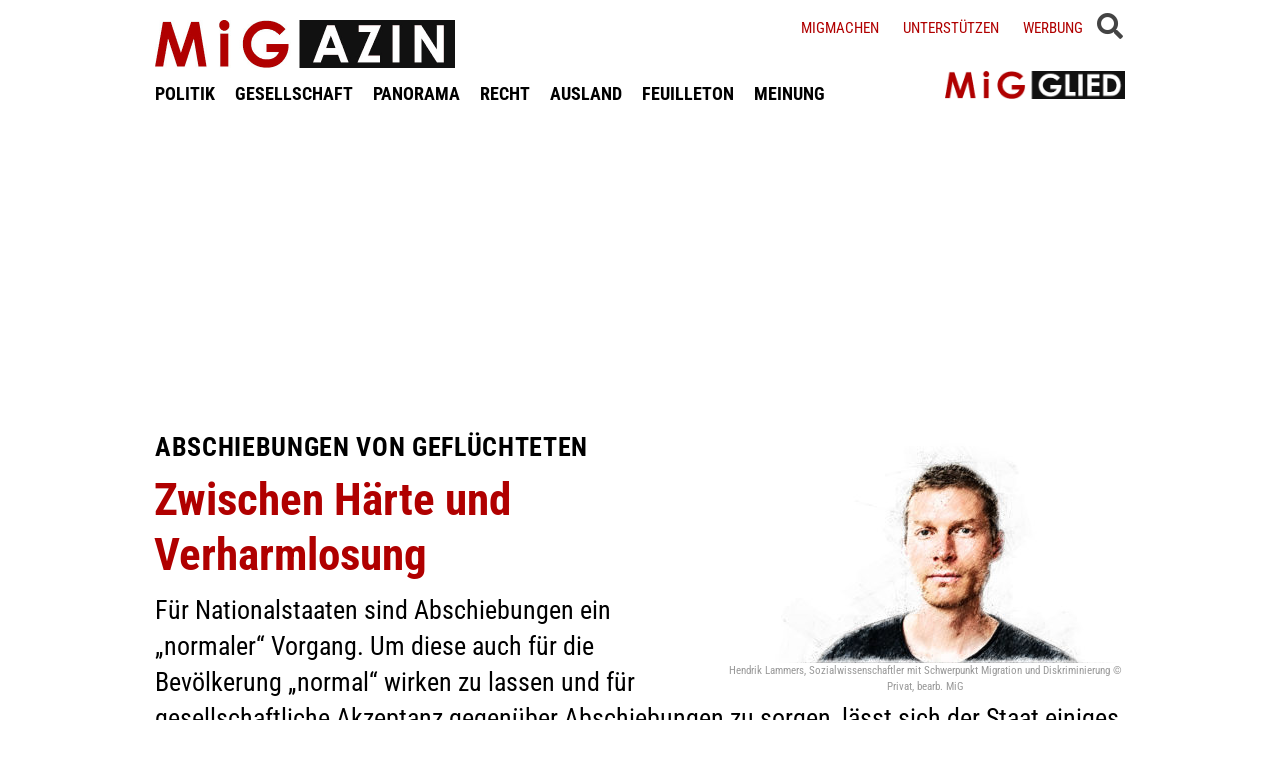

--- FILE ---
content_type: text/html; charset=UTF-8
request_url: https://www.migazin.de/2021/03/10/abschiebungen-gefluechteten-zwischen-haerte-verharmlosung/
body_size: 20403
content:
<!DOCTYPE html><html lang="de"><head><meta charset="UTF-8"><link media="all" href="https://www.migazin.de/wp-content/cache/autoptimize/css/autoptimize_1c9e97408b39eaa0b9ee05d386999764.css" rel="stylesheet"><link media="screen" href="https://www.migazin.de/wp-content/cache/autoptimize/css/autoptimize_11a73a5003dbd4d2521d93084e31ab5c.css" rel="stylesheet"><title>Abschiebungen von Geflüchteten: Zwischen Härte und Verharmlosung</title><meta name="description" content="Für Nationalstaaten sind Abschiebungen &quot;normal&quot;. Um diese auch für die Bevölkerung „normal“ wirken zu lassen, lässt sich der Staat einiges einfallen." /><meta name="robots" content="index, follow, noarchive" /><link rel="canonical" href="https://www.migazin.de/2021/03/10/abschiebungen-gefluechteten-zwischen-haerte-verharmlosung/" /><meta property="og:type" content="article"><meta property="og:url" content="https://www.migazin.de/2021/03/10/abschiebungen-gefluechteten-zwischen-haerte-verharmlosung/"><meta property="article:published_time" content="2021-03-10T05:24:28+01:00"><meta property="og:title" content="Abschiebungen von Geflüchteten: Zwischen Härte und Verharmlosung"><meta property="og:description" content="Für Nationalstaaten sind Abschiebungen &quot;normal&quot;. Um diese auch für die Bevölkerung „normal“ wirken zu lassen, lässt sich der Staat einiges einfallen."><meta property="og:image" content="https://www.migazin.de/wp-content/uploads/2016/06/hendrik_lammers-1.jpg"><meta name="twitter:card" content="summary_large_image"><meta name="twitter:image" content="https://www.migazin.de/wp-content/uploads/2016/06/hendrik_lammers-1.jpg"><meta name="twitter:site" content="MiGAZIN"><meta name="twitter:title" content="Abschiebungen von Geflüchteten: Zwischen Härte und Verharmlosung"><meta name="twitter:description" content="Für Nationalstaaten sind Abschiebungen &quot;normal&quot;. Um diese auch für die Bevölkerung „normal“ wirken zu lassen, lässt sich der Staat einiges einfallen."><meta name="viewport" content="width=device-width, initial-scale=1"><link rel="preload" href="https://www.migazin.de/wp-content/themes/migazin/fonts/roboto-condensed-400.woff2" as="font" type="font/woff2" crossorigin><link rel="preload" href="https://www.migazin.de/wp-content/themes/migazin/fonts/roboto-condensed-700.woff2" as="font" type="font/woff2" crossorigin><link rel="shortcut icon" type="image/x-icon" href="https://www.migazin.de/wp-content/themes/migazin/favicon.ico" /><link rel="apple-touch-icon" sizes="57x57" href="/apple-icon-57x57.png"><link rel="apple-touch-icon" sizes="60x60" href="/apple-icon-60x60.png"><link rel="apple-touch-icon" sizes="72x72" href="/apple-icon-72x72.png"><link rel="apple-touch-icon" sizes="76x76" href="/apple-icon-76x76.png"><link rel="apple-touch-icon" sizes="114x114" href="/apple-icon-114x114.png"><link rel="apple-touch-icon" sizes="120x120" href="/apple-icon-120x120.png"><link rel="apple-touch-icon" sizes="144x144" href="/apple-icon-144x144.png"><link rel="apple-touch-icon" sizes="152x152" href="/apple-icon-152x152.png"><link rel="apple-touch-icon" sizes="180x180" href="/apple-icon-180x180.png"><link rel="icon" type="image/png" sizes="192x192"  href="/android-icon-192x192.png"><link rel="icon" type="image/png" sizes="32x32" href="/favicon-32x32.png"><link rel="icon" type="image/png" sizes="96x96" href="/favicon-96x96.png"><link rel="icon" type="image/png" sizes="16x16" href="/favicon-16x16.png"><link rel="manifest" href="/manifest.json"><meta name="msapplication-TileColor" content="#ffffff"><meta name="msapplication-TileImage" content="/ms-icon-144x144.png"><meta name="theme-color" content="#ffffff"><link rel="pingback" href="https://www.migazin.de/xmlrpc.php" /> <script async src="https://pagead2.googlesyndication.com/pagead/js/adsbygoogle.js?client=ca-pub-0766627953583319" crossorigin="anonymous"></script> <link rel="alternate" type="application/rss+xml" title="MiGAZIN &raquo; Zwischen Härte und Verharmlosung  -Kommentar-Feed" href="https://www.migazin.de/2021/03/10/abschiebungen-gefluechteten-zwischen-haerte-verharmlosung/feed/" /><link rel="alternate" title="oEmbed (JSON)" type="application/json+oembed" href="https://www.migazin.de/wp-json/oembed/1.0/embed?url=https%3A%2F%2Fwww.migazin.de%2F2021%2F03%2F10%2Fabschiebungen-gefluechteten-zwischen-haerte-verharmlosung%2F" /><link rel="alternate" title="oEmbed (XML)" type="text/xml+oembed" href="https://www.migazin.de/wp-json/oembed/1.0/embed?url=https%3A%2F%2Fwww.migazin.de%2F2021%2F03%2F10%2Fabschiebungen-gefluechteten-zwischen-haerte-verharmlosung%2F&#038;format=xml" /> <script id="quotescollection-js-extra">var quotescollectionAjax = {"ajaxUrl":"https://www.migazin.de/wp-admin/admin-ajax.php","nonce":"d62fc5f271","nextQuote":"Next quote \u00bb","loading":"Loading...","error":"Error getting quote","autoRefreshMax":"20","autoRefreshCount":"0"};
//# sourceURL=quotescollection-js-extra</script> <link rel="https://api.w.org/" href="https://www.migazin.de/wp-json/" /><link rel="alternate" title="JSON" type="application/json" href="https://www.migazin.de/wp-json/wp/v2/posts/124016" /><link rel="EditURI" type="application/rsd+xml" title="RSD" href="https://www.migazin.de/xmlrpc.php?rsd" /><meta name="generator" content="WordPress 6.9" /><link rel='shortlink' href='https://www.migazin.de/?p=124016' />  <script type="application/ld+json">{"@context":"https://schema.org","@type":"NewsArticle","mainEntityOfPage":{"@type":"WebPage","@id":"https://www.migazin.de/2021/03/10/abschiebungen-gefluechteten-zwischen-haerte-verharmlosung/"},"headline":"Zwischen Härte und Verharmlosung  ","datePublished":"2021-03-10T05:24:28+01:00","dateModified":"2021-03-07T23:54:36+01:00","publisher":{"@type":"Organization","@id":"https://www.migazin.de/#organization","name":"MiGAZIN","url":"https://www.migazin.de/","logo":{"@type":"ImageObject","url":"https://www.migazin.de/wp-content/themes/migazin/images/migazin_logo.jpg"},"sameAs":["https://www.facebook.com/MiGAZIN","https://x.com/MiGAZIN","https://www.instagram.com/mig.azin/","https://bsky.app/profile/migazin.de"]},"author":{"@type":"Person","name":"Hendrik Lammers"},"description":"Für Nationalstaaten sind Abschiebungen ein „normaler“ Vorgang. Um diese auch für die Bevölkerung „normal“ wirken zu lassen und für gesellschaftliche Akzeptanz gegenüber Abschiebungen zu sorgen, lässt sich der Staat einiges einfallen.","image":["https://www.migazin.de/wp-content/uploads/2016/06/hendrik_lammers-1.jpg"]}</script>  <script defer src="https://steadyhq.com/widget_loader/bb8d5856-02da-44b7-b871-d3a77d8449f6"></script>    <script async src="https://www.googletagmanager.com/gtag/js?id=G-JJNSQHWRZR"></script> <script>window.dataLayer = window.dataLayer || [];
  function gtag(){dataLayer.push(arguments);}
  gtag('js', new Date());

  gtag('config', 'G-JJNSQHWRZR');</script> <link rel='stylesheet' id='dashicons-css' href='https://www.migazin.de/wp-includes/css/dashicons.min.css' media='all' /></head><body class="wp-singular post-template-default single single-post postid-124016 single-format-standard wp-theme-migazin" data-site-url="https://www.migazin.de"><div id="header"><div class="header_wrapper"><nav id="navigation_bar"> <a href="https://www.migazin.de" class="logo"> <img src="https://www.migazin.de/wp-content/themes/migazin/images/migazin_logo.jpg" alt="MiGAZIN - Migration und Integration in Deutschland - Logo" title="MiGAZIN - Migration und Integration in Deutschland" /> </a><div class="menu-main_menu-container"><ul id="menu-main_menu" class="menu"><li id="menu-item-101804" class="menu-item menu-item-type-taxonomy menu-item-object-category menu-item-101804"><a href="https://www.migazin.de/category/politik/">POLITIK</a></li><li id="menu-item-101811" class="menu-item menu-item-type-taxonomy menu-item-object-category menu-item-101811"><a href="https://www.migazin.de/category/gesellschaft/">GESELLSCHAFT</a></li><li id="menu-item-101815" class="menu-item menu-item-type-taxonomy menu-item-object-category menu-item-has-children menu-item-101815"><a href="https://www.migazin.de/category/panorama/">PANORAMA</a><ul class="sub-menu"><li id="menu-item-101812" class="menu-item menu-item-type-taxonomy menu-item-object-category menu-item-101812"><a href="https://www.migazin.de/category/wirtschaft/">WIRTSCHAFT</a></li></ul></li><li id="menu-item-101816" class="menu-item menu-item-type-taxonomy menu-item-object-category menu-item-101816"><a href="https://www.migazin.de/category/panorama/recht/">RECHT</a></li><li id="menu-item-101810" class="menu-item menu-item-type-taxonomy menu-item-object-category menu-item-101810"><a href="https://www.migazin.de/category/ausland/">AUSLAND</a></li><li id="menu-item-101813" class="menu-item menu-item-type-taxonomy menu-item-object-category menu-item-has-children menu-item-101813"><a href="https://www.migazin.de/category/feuilleton/">FEUILLETON</a><ul class="sub-menu"><li id="menu-item-101814" class="menu-item menu-item-type-taxonomy menu-item-object-category menu-item-101814"><a href="https://www.migazin.de/category/feuilleton/rezension/">REZENSION</a></li></ul></li><li id="menu-item-101817" class="menu-item menu-item-type-taxonomy menu-item-object-category current-post-ancestor current-menu-parent current-post-parent menu-item-101817"><a href="https://www.migazin.de/category/meinung/">MEINUNG</a></li></ul></div></nav> <span class="fas fa-bars smartphone_nav"></span><div class="search_wrapper"><div class="search_box"> <span class="fas fa-search" title="SUCHE"><div class="close_overlay"></div> </span></div> <span class="fas fa-bars desktop_nav" title="MENÜ"><div class="close_overlay"></div> </span></div><form role="search" method="get" id="searchform" name="searchform" action="https://www.migazin.de/" onsubmit="return uberprufung_nach_code_eingaben()"> <label class="screen-reader-text" for="s">Suche</label> <input type="search"
 value=""
 placeholder="Suchbegriff eingeben..."
 name="s"
 id="s" /></form><div class="header_right"><div class="textwidget custom-html-widget"> <a href="https://www.migazin.de/migmachen/">Migmachen</a> <a href="https://www.migazin.de/unterstutzen/">Unterstützen</a> <a href="https://www.migazin.de/werbung/">Werbung</a> <span> <script type="steady-switch" data-when="subscription"><style type="text/css">.sub_logout { display: inline-block !important; }</style></script> </span> <span> <script type="steady-switch" data-when="no-subscription"><style type="text/css">.sub_login { display: inline-block !important; }</style></script> </span> <span class="steady_manually_login sub_login" style="display: none;">LOGIN</span> <span class="steady_manually_login sub_logout" style="display: none;">LOGOUT</span></div></div> <a href="https://steady.page/de/migazin/about" target="_blank" class="plus_abo"> <img src="https://www.migazin.de/wp-content/themes/migazin/images/steady_migglied_logo.png" alt="Unterstütze MiGAZIN. Werde MiGGLIED!" title="Unterstütze MiGAZIN. Werde MiGGLIED!" /> </a> <script type="steady-switch" data-when="subscription"><style type="text/css">.g-1, .g-3, .g-4, .g-5, .g-6, .g-7, .g-8, .g-9, .g-10, .g-11, .g-12, .g-13, .a-52, .a-55, .a-54 { display: none !important; }</style></script> </div></div><main id="content" role="main"><div class="g g-4"><div class="g-single a-7"><div style="margin:10px 0 0 0;"> <ins class="adsbygoogle"
 style="display:block"
 data-ad-client="ca-pub-0766627953583319"
 data-ad-slot="7641565926"
 data-ad-format="auto"
 data-full-width-responsive="true"></ins> <script>(adsbygoogle = window.adsbygoogle || []).push({});</script></div></div></div><div class="article"><div class="article_image"> <img width="400" height="225" src="https://www.migazin.de/wp-content/uploads/2016/06/hendrik_lammers-1-400x225.jpg" class="attachment-400x225 size-400x225 wp-post-image" alt="Hendrik Lammers, IBIS, Flüchtlingsberater, Psychologie, Lernförderung" decoding="async" fetchpriority="high" srcset="https://www.migazin.de/wp-content/uploads/2016/06/hendrik_lammers-1-400x225.jpg 400w, https://www.migazin.de/wp-content/uploads/2016/06/hendrik_lammers-1-325x183.jpg 325w, https://www.migazin.de/wp-content/uploads/2016/06/hendrik_lammers-1-245x138.jpg 245w, https://www.migazin.de/wp-content/uploads/2016/06/hendrik_lammers-1-768x432.jpg 768w, https://www.migazin.de/wp-content/uploads/2016/06/hendrik_lammers-1-1536x864.jpg 1536w, https://www.migazin.de/wp-content/uploads/2016/06/hendrik_lammers-1-800x450.jpg 800w, https://www.migazin.de/wp-content/uploads/2016/06/hendrik_lammers-1-80x45.jpg 80w, https://www.migazin.de/wp-content/uploads/2016/06/hendrik_lammers-1-1320x743.jpg 1320w, https://www.migazin.de/wp-content/uploads/2016/06/hendrik_lammers-1.jpg 1600w" sizes="(max-width: 400px) 100vw, 400px" /><div class="bild_beschreibung"> Hendrik Lammers, Sozialwissenschaftler mit Schwerpunkt Migration und Diskriminierung © Privat, bearb. MiG</div></div><p class="kicker">Abschiebungen von Geflüchteten</p><h1 class="headline red">Zwischen Härte und Verharmlosung  </h1><p class="excerpt">Für Nationalstaaten sind Abschiebungen ein „normaler“ Vorgang. Um diese auch für die Bevölkerung „normal“ wirken zu lassen und für gesellschaftliche Akzeptanz gegenüber Abschiebungen zu sorgen, lässt sich der Staat einiges einfallen.</p><p class="publish_infos"> <span class="autor"><b class='author'>Von </b><a href="https://www.migazin.de/author/hendrik-lammers/" title="Artikel von Hendrik Lammers" class="author url fn" rel="author">Hendrik Lammers</a></span> <span class="date">Mittwoch, 10.03.2021, 5:24 Uhr<span class='pipe'>|</span>zuletzt aktualisiert: Sonntag, 07.03.2021, 23:54 Uhr</span> <span class="lesedauer"> Lesedauer: 10 Minuten&nbsp; | &nbsp; <script type="steady-switch" data-when="subscription"><a href="https://www.migazin.de/2021/03/10/abschiebungen-gefluechteten-zwischen-haerte-verharmlosung/print/" title="Drucken" rel="nofollow">Drucken</a></script> <script type="steady-switch" data-when="no-subscription"><a href="https://steadyhq.com/de/log_in" rel="noopener" target="_blank">Zum Drucken anmelden</a></script> </span></p><div class="line"></div><div class="prev_wrapper"><div class="social_media_buttons"><div class="heateor_sss_sharing_container heateor_sss_horizontal_sharing" data-heateor-ss-offset="0" data-heateor-sss-href='https://www.migazin.de/2021/03/10/abschiebungen-gefluechteten-zwischen-haerte-verharmlosung/'><div class="heateor_sss_sharing_ul"><a aria-label="Facebook" class="heateor_sss_facebook" href="https://www.facebook.com/sharer/sharer.php?u=https%3A%2F%2Fwww.migazin.de%2F2021%2F03%2F10%2Fabschiebungen-gefluechteten-zwischen-haerte-verharmlosung%2F" title="Facebook" rel="nofollow noopener" target="_blank" style="font-size:32px!important;box-shadow:none;display:inline-block;vertical-align:middle"><span class="heateor_sss_svg" style="background-color:#0765FE;width:40px;height:40px;display:inline-block;opacity:1;float:left;font-size:32px;box-shadow:none;display:inline-block;font-size:16px;padding:0 4px;vertical-align:middle;background-repeat:repeat;overflow:hidden;padding:0;cursor:pointer;box-sizing:content-box"><svg style="display:block;" focusable="false" aria-hidden="true" xmlns="http://www.w3.org/2000/svg" width="100%" height="100%" viewBox="0 0 32 32"><path fill="#fff" d="M28 16c0-6.627-5.373-12-12-12S4 9.373 4 16c0 5.628 3.875 10.35 9.101 11.647v-7.98h-2.474V16H13.1v-1.58c0-4.085 1.849-5.978 5.859-5.978.76 0 2.072.15 2.608.298v3.325c-.283-.03-.775-.045-1.386-.045-1.967 0-2.728.745-2.728 2.683V16h3.92l-.673 3.667h-3.247v8.245C23.395 27.195 28 22.135 28 16Z"></path></svg></span></a><a aria-label="X" class="heateor_sss_button_x" href="https://twitter.com/intent/tweet?text=Zwischen%20H%C3%A4rte%20und%20Verharmlosung%20%C2%A0&url=https%3A%2F%2Fwww.migazin.de%2F2021%2F03%2F10%2Fabschiebungen-gefluechteten-zwischen-haerte-verharmlosung%2F" title="X" rel="nofollow noopener" target="_blank" style="font-size:32px!important;box-shadow:none;display:inline-block;vertical-align:middle"><span class="heateor_sss_svg heateor_sss_s__default heateor_sss_s_x" style="background-color:#2a2a2a;width:40px;height:40px;display:inline-block;opacity:1;float:left;font-size:32px;box-shadow:none;display:inline-block;font-size:16px;padding:0 4px;vertical-align:middle;background-repeat:repeat;overflow:hidden;padding:0;cursor:pointer;box-sizing:content-box"><svg width="100%" height="100%" style="display:block;" focusable="false" aria-hidden="true" xmlns="http://www.w3.org/2000/svg" viewBox="0 0 32 32"><path fill="#fff" d="M21.751 7h3.067l-6.7 7.658L26 25.078h-6.172l-4.833-6.32-5.531 6.32h-3.07l7.167-8.19L6 7h6.328l4.37 5.777L21.75 7Zm-1.076 16.242h1.7L11.404 8.74H9.58l11.094 14.503Z"></path></svg></span></a><a aria-label="Bluesky" class="heateor_sss_button_bluesky" href="https://bsky.app/intent/compose?text=Zwischen%20H%C3%A4rte%20und%20Verharmlosung%20%C2%A0%20https%3A%2F%2Fwww.migazin.de%2F2021%2F03%2F10%2Fabschiebungen-gefluechteten-zwischen-haerte-verharmlosung%2F" title="Bluesky" rel="nofollow noopener" target="_blank" style="font-size:32px!important;box-shadow:none;display:inline-block;vertical-align:middle"><span class="heateor_sss_svg heateor_sss_s__default heateor_sss_s_bluesky" style="background-color:#0085ff;width:40px;height:40px;display:inline-block;opacity:1;float:left;font-size:32px;box-shadow:none;display:inline-block;font-size:16px;padding:0 4px;vertical-align:middle;background-repeat:repeat;overflow:hidden;padding:0;cursor:pointer;box-sizing:content-box"><svg width="100%" height="100%" style="display:block;" focusable="false" aria-hidden="true" viewBox="-3 -3 38 38" xmlns="http://www.w3.org/2000/svg"><path d="M16 14.903c-.996-1.928-3.709-5.521-6.231-7.293C7.353 5.912 6.43 6.206 5.827 6.478 5.127 6.793 5 7.861 5 8.49s.346 5.155.572 5.91c.747 2.496 3.404 3.34 5.851 3.07.125-.02.252-.036.38-.052-.126.02-.253.037-.38.051-3.586.529-6.771 1.83-2.594 6.457 4.595 4.735 6.297-1.015 7.171-3.93.874 2.915 1.88 8.458 7.089 3.93 3.911-3.93 1.074-5.928-2.512-6.457a8.122 8.122 0 0 1-.38-.051c.128.016.255.033.38.051 2.447.271 5.104-.573 5.85-3.069.227-.755.573-5.281.573-5.91 0-.629-.127-1.697-.827-2.012-.604-.271-1.526-.566-3.942 1.132-2.522 1.772-5.235 5.365-6.231 7.293Z" fill="#fff"/></svg></span></a><a aria-label="Whatsapp" class="heateor_sss_whatsapp" href="https://api.whatsapp.com/send?text=Zwischen%20H%C3%A4rte%20und%20Verharmlosung%20%C2%A0%20https%3A%2F%2Fwww.migazin.de%2F2021%2F03%2F10%2Fabschiebungen-gefluechteten-zwischen-haerte-verharmlosung%2F" title="Whatsapp" rel="nofollow noopener" target="_blank" style="font-size:32px!important;box-shadow:none;display:inline-block;vertical-align:middle"><span class="heateor_sss_svg" style="background-color:#55eb4c;width:40px;height:40px;display:inline-block;opacity:1;float:left;font-size:32px;box-shadow:none;display:inline-block;font-size:16px;padding:0 4px;vertical-align:middle;background-repeat:repeat;overflow:hidden;padding:0;cursor:pointer;box-sizing:content-box"><svg style="display:block;" focusable="false" aria-hidden="true" xmlns="http://www.w3.org/2000/svg" width="100%" height="100%" viewBox="-6 -5 40 40"><path class="heateor_sss_svg_stroke heateor_sss_no_fill" stroke="#fff" stroke-width="2" fill="none" d="M 11.579798566743314 24.396926207859085 A 10 10 0 1 0 6.808479557110079 20.73576436351046"></path><path d="M 7 19 l -1 6 l 6 -1" class="heateor_sss_no_fill heateor_sss_svg_stroke" stroke="#fff" stroke-width="2" fill="none"></path><path d="M 10 10 q -1 8 8 11 c 5 -1 0 -6 -1 -3 q -4 -3 -5 -5 c 4 -2 -1 -5 -1 -4" fill="#fff"></path></svg></span></a></div><div class="heateorSssClear"></div></div></div><div class="prev_post_icon"> <a href="https://www.migazin.de/2021/03/10/lockdown-studie-schulen-schueler-migrationshintergrund/" data-title-char-length="79"> <span class="stitel">Lockdown-Studie</span> &nbsp; Schulen erreichten Schüler mit Migrationshintergrund schlechter </a></div></div><div class="next_wrapper"> <a class="next_post_link" href="https://www.migazin.de/2021/03/10/merkel-integration-hat-heute-einen-anderen-sound/" data-title-char-length="73"> <span class="stitel">Integrationsgipfel</span> &nbsp; Merkel: Integration hat heute einen anderen „Sound“ </a><div class="next_post_icon"> <a href="https://www.migazin.de/2021/03/10/merkel-integration-hat-heute-einen-anderen-sound/" data-title-char-length="73"> <span class="stitel">Integrationsgipfel</span> &nbsp; Merkel: Integration hat heute einen anderen „Sound“ </a></div></div><div class="main"><p>Während in den 1990er Jahren auch von etablierten Parteien systematisch und offen rassistisch über Asylsuchende und Abschiebungen gesprochen wurde, hat sich der jüngere Diskurs über diese Themen etwas verschoben. Es gibt zwar weiterhin offenen und latenten Rassismus in den politischen Debatten und institutionellen Strukturen, doch die Diskussionen und Begriffe der Migrationspolitik mit ihren Strategien der Legitimierung der Abwertung von Geflüchteten haben sich gewandelt.<div class="g g-1"><div class="g-single a-16"><div style="margin:5px 0 10px 0;"> <ins class="adsbygoogle"
 style="display:block"
 data-ad-client="ca-pub-0766627953583319"
 data-ad-slot="7081795745"
 data-ad-format="auto"
 data-full-width-responsive="true"></ins> <script>(adsbygoogle = window.adsbygoogle || []).push({});</script></div></div></div><p>Mittlerweile wird vermehrt von „Rückführungen“, „freiwilliger Rückkehr“, „Ausreiseeinrichtungen“, „Ankerzentren“ oder der „Verbesserung der Durchsetzung der Ausreisepflicht“ gesprochen. Bei diesen Beschreibungen geht es zum einen darum, der Gesellschaft ein staatliches Durchgreifen gegenüber „Ausreisepflichtigen“ zu vermitteln und zum anderen darum, dass die Abschiebungen und ihre harten Folgen für die Betroffenen gleichzeitig verharmlost werden. Dafür nutzt der Gesetzgeber eine zugleich ordnungspolitische, abstrakte und verniedlichende Sprache.<div class="g g-13"><div class="g-single a-66">___STEADY_PAYWALL___</div></div><h2>Abschiebungen werden verharmlost</h2><p>Die Euphemismen sollen ein Bild von Abschiebungen erzeugen, als handele es sich um eine behördlich begleitete Reise. Die Härte von Abschiebungen, die Ängste und psychosozialen Folgen auf Seite der Abgeschobenen sollen aus dem Abschiebevorgang herausdefiniert werden. Die Umdeutung entzieht der Abschiebung das Subjekt, damit Abschiebungen als behördlicher Verwaltungsakt ohne Gesicht erscheinen. Bei Kritik an Abschiebungen ist die politische Reaktion häufig, es handele sich um einen unschöne, aber notwendige Handlung.<div class="g g-8"><div class="g-single a-26"><ins class="adsbygoogle"
 style="display:block; text-align:center;"
 data-ad-layout="in-article"
 data-ad-format="fluid"
 data-ad-client="ca-pub-0766627953583319"
 data-ad-slot="3189161505"></ins> <script>(adsbygoogle = window.adsbygoogle || []).push({});</script></div></div><blockquote class="rightzitat"><p><em>&#8222;Rührende Geschichten, Suizide von Abgeschobenen und rechtswidrige Abschiebungen, die durch die Medien gehen, werden später zu &#8218;bedauerlichen Einzelfällen&#8216;.&#8220;</em></blockquote><p>Abschiebezahlen werden einerseits als Erfolg verkauft, denn sie sollen die Durchsetzungskraft des Staates bzw. die „richtige Auswahl“ bei der Zuwanderung verdeutlichen. Damit werden die verbreiteten Zuschreibungen und sprachlichen Unterscheidungen in „Bleibeberechtigte“ und damit „gute“, „gewollte“, „echte“ Geflüchtete sowie „Ausreisepflichtige“ und damit „schlechte“, „ungewollte“, „unechte“ Geflüchtete bedient. Andererseits soll die Abschiebung mit dem entstehenden Druck und den psychosozialen Folgen für die Betroffenen unausgesprochen bleiben oder heruntergespielt werden. Es wird suggeriert, die Abschiebung sei ein irgendwo außerhalb der Alltagswelt der Gesellschaft stattfindender Vorgang. Rührende Geschichten, Suizide von Abgeschobenen und rechtswidrige Abschiebungen, die durch die Medien gehen, werden später zu „bedauerlichen Einzelfällen“.<p>Abschiebungen werden in Zahlen ausgedrückt, deklariert als „Beendigung des Aufenthalts“ von „vollziehbar ausreisepflichtigen Ausländern“. Der Staat entledigt sich seiner Verantwortung durch die behördliche Übergabe der „Ausreisepflichtigen“ hinter der Grenze. Bis dahin müsse es aber nicht kommen. Der Staat überlasse vorher der „ausreisepflichtigen Person“ immerhin die Wahl, der Abschiebung im eigenen Interesse vorzubeugen &#8211; durch Zustimmung zur „freiwilligen Ausreise“. Es gibt zwar Menschen, die freiwillig in ihre Herkunftsländer zurückkehren. Oft ist dies abhängig von der Verbesserung der Sicherheitslage und den existenziellen Bedingungen vor Ort. Doch in Fällen, in denen diese Möglichkeit nicht besteht, stellt sich folgende Frage: Inwiefern kann die „Förderung zur freiwilligen Ausreise“ von Freiwilligkeit geprägt sein, wenn diese „Förderung“ damit einhergeht, dass es keine andere Wahl gibt, einer Abschiebung zu entgehen? Diese „Freiwilligkeit“ ist keine Freiwilligkeit. Sie wird durch den psychologischen Druck erzeugt, keine Alternative zu haben. Dafür führen Ausländerbehörden mit „Ausreisepflichtigen“ regelmäßig Gespräche, um bei ihnen das Gefühl der Perspektivlosigkeit in Deutschland zu erzeugen.<h2>Abschiebungen nachts und ohne Ankündigung</h2><blockquote class="leftzitat"><p><em>&#8222;Oft berichten Menschen, denen eine Abschiebung bevorstehen könnte, von Angstzuständen und extremen Belastungen, von Flashbacks und Erinnerungen an Gewalterfahrungen, von Verzweiflung und Hoffnungslosigkeit. Hinter Abschiebezahlen verbergen sich Menschen und Schicksale.&#8220;</em></blockquote><p>Abschiebungen finden vor allem nachts statt. Sie werden in der Regel nicht angekündigt. Häufig wissen Menschen, für die eine Abschiebung angeordnet wurde, über Monate nicht, ob die Polizei irgendwann während des Schlafs an der Tür klopft. Sie wissen nicht, wie sich die Behörden ihnen und ihren Kindern gegenüber verhalten werden. Sie wissen nicht, was mit ihnen nach der Abschiebung passiert. Sie fürchten, nach der Abschiebung vor dem Nichts zu stehen. Oft berichten Menschen, denen eine Abschiebung bevorstehen könnte, von Angstzuständen und extremen Belastungen, von Flashbacks und Erinnerungen an Gewalterfahrungen, von Verzweiflung und Hoffnungslosigkeit. Hinter Abschiebezahlen verbergen sich Menschen und Schicksale.<p>Bei Abschiebungsanordnungen aufgrund einer Ablehnung des Asylantrages als „unzulässig“ oder „offensichtlich unbegründet“ hat eine Klage vor dem Verwaltungsgericht keine aufschiebende Wirkung. Nur wenn innerhalb der kurzen Frist von einer Woche ein Eilantrag gestellt und dieser vor dem Verwaltungsgericht erfolgreich ist, kann die Abschiebung bis zur Entscheidung über eine Klage vorübergehend gestoppt werden. Obwohl es sich bei einer Abschiebungsanordnung um einen harten Eingriff in die Freiheit der Menschen handelt, ist der Gesetzgeber nicht bereit, generell die mündliche Verhandlung abzuwarten.<h2>Abschiebungen von Traumatisierten</h2><p>Auch <a href="https://www.migazin.de/2016/06/22/abschiebungen-traumatisierung-wie-zweck-mittel/">traumatisierte Menschen werden abgeschoben</a>. Der Gesetzgeber geht davon aus, dass niemand traumatisiert ist, wenn dies nicht umfangreich ärztlich nachgewiesen ist. Viele Menschen, die vor einer Abschiebung stehen, haben aber keinen ausreichenden Zugang zur Gesundheitsversorgung, um ein Abschiebehindernis prüfen lassen zu können. Hinzu kommt, dass psychologische Stellungnahmen für den Gesetzgeber aufenthaltsrechtlich kaum einen Wert haben. Arztpraxen sollen sich für Atteste außerdem an Vorgaben des Aufenthaltsgesetzes halten<span id='easy-footnote-1-124016' class='easy-footnote-margin-adjust'></span><span class='easy-footnote'><a href='#easy-footnote-bottom-1-124016' title='§ 60 Abs. 7 AufenthG bzw. § 60a Abs. 2 c) AufenthG'><sup>1</sup></a></span>. Fehlt eine Angabe in einem Attest oder wird das Attest nicht unverzüglich nach Erhalt vorgelegt, kann der Nachweis einer Traumatisierung für die Entscheidung über eine Abschiebung unberücksichtigt bleiben. Das gilt seit dem Jahr 2016, als in Folge auf die erhöhten Fluchtbewegungen weitere absichtliche Hürden in das Aufenthaltsgesetz aufgenommen wurden.<h2>Schwierigkeiten bei rechtlichen Schritten</h2><blockquote class="rightzitat"><p><em>&#8222;Hinzu kommt, dass durch Leistungskürzungen nach dem Asylbewerberleistungsgesetz für manche Geflüchtete kein Bargeld ausgegeben wird, weshalb sie eine anwaltliche Vertretung nicht bezahlen können. Die Kürzungen auf 0 € sind offensichtlich verfassungswidrig, aber gängige Praxis.&#8220;</em></blockquote><p>Hinzu kommt, dass durch Leistungskürzungen nach dem Asylbewerberleistungsgesetz<span id='easy-footnote-2-124016' class='easy-footnote-margin-adjust'></span><span class='easy-footnote'><a href='#easy-footnote-bottom-2-124016' title='§ 1a AsylbLG'><sup>2</sup></a></span> für manche Geflüchtete kein Bargeld ausgegeben wird, weshalb sie eine anwaltliche Vertretung nicht bezahlen können. Die Kürzungen auf 0 € sind offensichtlich verfassungswidrig, aber gängige Praxis.<span id='easy-footnote-3-124016' class='easy-footnote-margin-adjust'></span><span class='easy-footnote'><a href='#easy-footnote-bottom-3-124016' title='Siehe u. a. LSG Niedersachsen-Bremen: L 8 AY 4/20 B ER; Bundesverfassungsgericht: 1 BvL 10/10; 1 BvL 2/11; 1 BvL 7/16; EuGH: C-233/18'><sup>3</sup></a></span> Aus Sicht der Hardliner ist das ein kluger Schachzug. Wer sich aufgrund fehlender Finanzierungsmöglichkeit rechtlich nicht wehren kann, der ist theoretisch willkürlichen Negativentscheidungen ausgesetzt. Für einen Rechtstaat ist diese Praxis jedoch eine Bankrotterklärung. Die Vorannahme, staatliche Entscheidungen bräuchten nicht hinterfragt werden, ist eine gefährliche autokratische Denkweise.<p>Als Option wäre da noch die eigenmächtige Vertretung im Klageverfahren gegen eine Abschiebungsentscheidung vor dem Verwaltungsgericht. Diese Möglichkeit ist zwar als Option wichtig, aber faktisch für die meisten von Abschiebung bedrohten Menschen mit geringen Deutschkenntnissen und fehlendem Jurastudium bei der komplexen Rechtslage oft kein gangbarer Weg. Außerdem können bestimmte Rechtsmittel, wie beispielsweise die Einreichung von Eilanträgen zusätzlich zur Klageerhebung bei Abschiebungsanordnungen in Staaten, die die Dublin-III-Verordnung unterzeichnet haben, in manchen Konstellationen sogar nachteilig sein. Es braucht also in der Regel eine Anwaltskanzlei oder eine Beratungsstelle, welche zur Überprüfung von Abschiebebescheiden ehrlich und professionell berät. Die Beratungen als Teil einer angeblichen „Anti-Abschiebeindustrie“ zu diskreditieren, wie Alexander Dobrindt (CSU) es 2018 tat, rückte die professionellen Hilfen für Geflüchtete bei der Inanspruchnahme rechtlicher Mittel in ein schlechtes Licht. Aber es geht hierbei um wichtige demokratische Prinzipien. Es geht um die Ermöglichung legaler rechtsstaatlicher Mittel gegen einen Abschiebebescheid und immerhin um einen massiven staatlichen Eingriff.<blockquote class="leftzitat"><p><em>&#8222;Denn durch Umdeutungen, Verharmlosungen und die Nicht-Sichtbarmachung von Abschiebungen werden empathisches Verstehen und Solidarisierungen reduziert. Letztlich soll niemand beunruhigt werden. Der Abschiebevorgang soll möglichst ungestört bleiben.&#8220;</em></blockquote><p>Wer sich nun fragt, wie sich das feingliedrige und hochkomplizierte Migrationsrecht verstehen lässt, dürfte ein ungefähres Gespür für die Schwierigkeit des Verständnisses der eigenen Rechte für Betroffene ohne Deutschkenntnisse bekommen, die zusätzlich akut belastet sind. Und trotzdem ist die Überforderung mit den rechtlichen Fragen und Schritten sowie die Bedrohlichkeit der Abschiebung nur für Betroffene wirklich nachzuvollziehen. Menschen, die der Extremsituation einer bevorstehenden Abschiebung nicht ausgesetzt waren und es nie sein werden, haben durch die Grenzen der Empathie Abstand von dem schwerwiegenden staatlichen Eingriff der Abschiebung. Das ist einerseits ein psychologischer Mechanismus, durch den sich Nicht-Beteiligte schützen können. Anderseits lässt sich hier für die Legitimation der Abschiebepolitik anknüpfen. Denn durch Umdeutungen, Verharmlosungen und die Nicht-Sichtbarmachung von Abschiebungen werden empathisches Verstehen und Solidarisierungen reduziert. Letztlich soll niemand &#8211; mit Ausnahme der Betroffenen &#8211; beunruhigt werden. Der Abschiebevorgang soll möglichst ungestört bleiben. Nicht ohne Grund werden Abschiebungen nachts und überraschend durchgeführt und Abschiebetermine im Vorfeld nicht mitgeteilt. Protest und die Sichtbarmachung von Abschiebungen durch Dritte sollen verhindert werden. Die gesellschaftliche Akzeptanz für Abschiebungen lässt sich leichter aufrechterhalten, wenn Abschiebungen unbemerkt bleiben und sich nur wenige Anlässe für ihre Hinterfragung bieten.<h2>Erleichterte Abschiebungshaft</h2><p>Die Betroffenen sollen sich der Abschiebung faktisch nicht entziehen können. Dafür gibt es verschiedene Maßnahmen. Eine davon ist die „Verfügung zum nächtlichen Aufenthalt“. Das bedeutet: nächtlicher Hausarrest mit Option auf Ausgangserlaubnis. Es wäre rechtlich als Freiheitsentziehung ohne ausreichenden Grund zu bewerten und damit unzulässig,<span id='easy-footnote-4-124016' class='easy-footnote-margin-adjust'></span><span class='easy-footnote'><a href='#easy-footnote-bottom-4-124016' title='Dazu u. a. OVG Lüneburg: 13 ME 442/17'><sup>4</sup></a></span> wenn die zuständigen Behörden nicht daran gedacht hätten, den Betroffenen einzuräumen, ihre Wohnung für kurze Zeit verlassen zu dürfen, sofern sie jedes Mal vorher die Behörden informieren. Vergessen sie dies, ist das nach dem Aufenthaltsgesetz ein Grund für Abschiebungshaft.<div class="g g-2"><div class="g-single a-36"><div class="related_articles_box"><div class="related_article_title">Siehe auch</div><div class="crp_related  crp_related_shortcode    "><ul><li><a href="https://www.migazin.de/2023/07/11/saphira-shure-gespraech-forscherin-auseinandersetzung/"     class="crp_link post-140495"><figure><noscript><img decoding="async" width="80" height="45" src="https://www.migazin.de/wp-content/uploads/2023/07/racism_rassismus_schreibmaschine-80x45.jpg" class="crp_featured crp_thumb crp_thumbnail" alt="Rassismus, Racism, Schreibmaschine, Alt, Diskriminierung" style="" title="Forscherin kritisiert zu wenig Auseinandersetzung mit Rassismus" srcset="https://www.migazin.de/wp-content/uploads/2023/07/racism_rassismus_schreibmaschine-80x45.jpg 80w, https://www.migazin.de/wp-content/uploads/2023/07/racism_rassismus_schreibmaschine-325x183.jpg 325w, https://www.migazin.de/wp-content/uploads/2023/07/racism_rassismus_schreibmaschine-400x225.jpg 400w, https://www.migazin.de/wp-content/uploads/2023/07/racism_rassismus_schreibmaschine-245x138.jpg 245w, https://www.migazin.de/wp-content/uploads/2023/07/racism_rassismus_schreibmaschine-768x432.jpg 768w, https://www.migazin.de/wp-content/uploads/2023/07/racism_rassismus_schreibmaschine-600x338.jpg 600w, https://www.migazin.de/wp-content/uploads/2023/07/racism_rassismus_schreibmaschine.jpg 800w" sizes="(max-width: 80px) 100vw, 80px" srcset="https://www.migazin.de/wp-content/uploads/2023/07/racism_rassismus_schreibmaschine-80x45.jpg 80w, https://www.migazin.de/wp-content/uploads/2023/07/racism_rassismus_schreibmaschine-325x183.jpg 325w, https://www.migazin.de/wp-content/uploads/2023/07/racism_rassismus_schreibmaschine-400x225.jpg 400w, https://www.migazin.de/wp-content/uploads/2023/07/racism_rassismus_schreibmaschine-245x138.jpg 245w, https://www.migazin.de/wp-content/uploads/2023/07/racism_rassismus_schreibmaschine-768x432.jpg 768w, https://www.migazin.de/wp-content/uploads/2023/07/racism_rassismus_schreibmaschine-600x338.jpg 600w, https://www.migazin.de/wp-content/uploads/2023/07/racism_rassismus_schreibmaschine.jpg 800w" /></noscript><img decoding="async" width="80" height="45" src='data:image/svg+xml,%3Csvg%20xmlns=%22http://www.w3.org/2000/svg%22%20viewBox=%220%200%2080%2045%22%3E%3C/svg%3E' data-src="https://www.migazin.de/wp-content/uploads/2023/07/racism_rassismus_schreibmaschine-80x45.jpg" class="lazyload crp_featured crp_thumb crp_thumbnail" alt="Rassismus, Racism, Schreibmaschine, Alt, Diskriminierung" style="" title="Forscherin kritisiert zu wenig Auseinandersetzung mit Rassismus" data-srcset="https://www.migazin.de/wp-content/uploads/2023/07/racism_rassismus_schreibmaschine-80x45.jpg 80w, https://www.migazin.de/wp-content/uploads/2023/07/racism_rassismus_schreibmaschine-325x183.jpg 325w, https://www.migazin.de/wp-content/uploads/2023/07/racism_rassismus_schreibmaschine-400x225.jpg 400w, https://www.migazin.de/wp-content/uploads/2023/07/racism_rassismus_schreibmaschine-245x138.jpg 245w, https://www.migazin.de/wp-content/uploads/2023/07/racism_rassismus_schreibmaschine-768x432.jpg 768w, https://www.migazin.de/wp-content/uploads/2023/07/racism_rassismus_schreibmaschine-600x338.jpg 600w, https://www.migazin.de/wp-content/uploads/2023/07/racism_rassismus_schreibmaschine.jpg 800w" data-sizes="(max-width: 80px) 100vw, 80px" data-srcset="https://www.migazin.de/wp-content/uploads/2023/07/racism_rassismus_schreibmaschine-80x45.jpg 80w, https://www.migazin.de/wp-content/uploads/2023/07/racism_rassismus_schreibmaschine-325x183.jpg 325w, https://www.migazin.de/wp-content/uploads/2023/07/racism_rassismus_schreibmaschine-400x225.jpg 400w, https://www.migazin.de/wp-content/uploads/2023/07/racism_rassismus_schreibmaschine-245x138.jpg 245w, https://www.migazin.de/wp-content/uploads/2023/07/racism_rassismus_schreibmaschine-768x432.jpg 768w, https://www.migazin.de/wp-content/uploads/2023/07/racism_rassismus_schreibmaschine-600x338.jpg 600w, https://www.migazin.de/wp-content/uploads/2023/07/racism_rassismus_schreibmaschine.jpg 800w" /></figure><span class="crp_title"><span class="kicker">Saphira Shure im Gespräch</span> Forscherin kritisiert zu wenig Auseinandersetzung mit Rassismus</span></a></li><li><a href="https://www.migazin.de/2018/01/31/vorlaeufige-zahlen-weniger-abschiebungen-jahr/"     class="crp_link post-101755"><figure><noscript><img decoding="async" width="80" height="37" src="https://www.migazin.de/wp-content/uploads/2015/02/flugzeug_abschiebung_fliegen_luft.jpg" class="crp_featured crp_thumb crp_thumbnail" alt="Flugzeug, fliegen, Flug, Abschiebung, Abflug, Ausweisung" style="" title="Weniger Abschiebungen im vergangenen Jahr" srcset="https://www.migazin.de/wp-content/uploads/2015/02/flugzeug_abschiebung_fliegen_luft.jpg 627w, https://www.migazin.de/wp-content/uploads/2015/02/flugzeug_abschiebung_fliegen_luft-160x73.jpg 160w, https://www.migazin.de/wp-content/uploads/2015/02/flugzeug_abschiebung_fliegen_luft-430x198.jpg 430w, https://www.migazin.de/wp-content/uploads/2015/02/flugzeug_abschiebung_fliegen_luft-600x276.jpg 600w, https://www.migazin.de/wp-content/uploads/2015/02/flugzeug_abschiebung_fliegen_luft-65x30.jpg 65w, https://www.migazin.de/wp-content/uploads/2015/02/flugzeug_abschiebung_fliegen_luft-245x112.jpg 245w, https://www.migazin.de/wp-content/uploads/2015/02/flugzeug_abschiebung_fliegen_luft-288x132.jpg 288w, https://www.migazin.de/wp-content/uploads/2015/02/flugzeug_abschiebung_fliegen_luft-94x43.jpg 94w, https://www.migazin.de/wp-content/uploads/2015/02/flugzeug_abschiebung_fliegen_luft-199x91.jpg 199w, https://www.migazin.de/wp-content/uploads/2015/02/flugzeug_abschiebung_fliegen_luft-300x137.jpg 300w" sizes="(max-width: 80px) 100vw, 80px" srcset="https://www.migazin.de/wp-content/uploads/2015/02/flugzeug_abschiebung_fliegen_luft.jpg 627w, https://www.migazin.de/wp-content/uploads/2015/02/flugzeug_abschiebung_fliegen_luft-160x73.jpg 160w, https://www.migazin.de/wp-content/uploads/2015/02/flugzeug_abschiebung_fliegen_luft-430x198.jpg 430w, https://www.migazin.de/wp-content/uploads/2015/02/flugzeug_abschiebung_fliegen_luft-600x276.jpg 600w, https://www.migazin.de/wp-content/uploads/2015/02/flugzeug_abschiebung_fliegen_luft-65x30.jpg 65w, https://www.migazin.de/wp-content/uploads/2015/02/flugzeug_abschiebung_fliegen_luft-245x112.jpg 245w, https://www.migazin.de/wp-content/uploads/2015/02/flugzeug_abschiebung_fliegen_luft-288x132.jpg 288w, https://www.migazin.de/wp-content/uploads/2015/02/flugzeug_abschiebung_fliegen_luft-94x43.jpg 94w, https://www.migazin.de/wp-content/uploads/2015/02/flugzeug_abschiebung_fliegen_luft-199x91.jpg 199w, https://www.migazin.de/wp-content/uploads/2015/02/flugzeug_abschiebung_fliegen_luft-300x137.jpg 300w" /></noscript><img decoding="async" width="80" height="37" src='data:image/svg+xml,%3Csvg%20xmlns=%22http://www.w3.org/2000/svg%22%20viewBox=%220%200%2080%2037%22%3E%3C/svg%3E' data-src="https://www.migazin.de/wp-content/uploads/2015/02/flugzeug_abschiebung_fliegen_luft.jpg" class="lazyload crp_featured crp_thumb crp_thumbnail" alt="Flugzeug, fliegen, Flug, Abschiebung, Abflug, Ausweisung" style="" title="Weniger Abschiebungen im vergangenen Jahr" data-srcset="https://www.migazin.de/wp-content/uploads/2015/02/flugzeug_abschiebung_fliegen_luft.jpg 627w, https://www.migazin.de/wp-content/uploads/2015/02/flugzeug_abschiebung_fliegen_luft-160x73.jpg 160w, https://www.migazin.de/wp-content/uploads/2015/02/flugzeug_abschiebung_fliegen_luft-430x198.jpg 430w, https://www.migazin.de/wp-content/uploads/2015/02/flugzeug_abschiebung_fliegen_luft-600x276.jpg 600w, https://www.migazin.de/wp-content/uploads/2015/02/flugzeug_abschiebung_fliegen_luft-65x30.jpg 65w, https://www.migazin.de/wp-content/uploads/2015/02/flugzeug_abschiebung_fliegen_luft-245x112.jpg 245w, https://www.migazin.de/wp-content/uploads/2015/02/flugzeug_abschiebung_fliegen_luft-288x132.jpg 288w, https://www.migazin.de/wp-content/uploads/2015/02/flugzeug_abschiebung_fliegen_luft-94x43.jpg 94w, https://www.migazin.de/wp-content/uploads/2015/02/flugzeug_abschiebung_fliegen_luft-199x91.jpg 199w, https://www.migazin.de/wp-content/uploads/2015/02/flugzeug_abschiebung_fliegen_luft-300x137.jpg 300w" data-sizes="(max-width: 80px) 100vw, 80px" data-srcset="https://www.migazin.de/wp-content/uploads/2015/02/flugzeug_abschiebung_fliegen_luft.jpg 627w, https://www.migazin.de/wp-content/uploads/2015/02/flugzeug_abschiebung_fliegen_luft-160x73.jpg 160w, https://www.migazin.de/wp-content/uploads/2015/02/flugzeug_abschiebung_fliegen_luft-430x198.jpg 430w, https://www.migazin.de/wp-content/uploads/2015/02/flugzeug_abschiebung_fliegen_luft-600x276.jpg 600w, https://www.migazin.de/wp-content/uploads/2015/02/flugzeug_abschiebung_fliegen_luft-65x30.jpg 65w, https://www.migazin.de/wp-content/uploads/2015/02/flugzeug_abschiebung_fliegen_luft-245x112.jpg 245w, https://www.migazin.de/wp-content/uploads/2015/02/flugzeug_abschiebung_fliegen_luft-288x132.jpg 288w, https://www.migazin.de/wp-content/uploads/2015/02/flugzeug_abschiebung_fliegen_luft-94x43.jpg 94w, https://www.migazin.de/wp-content/uploads/2015/02/flugzeug_abschiebung_fliegen_luft-199x91.jpg 199w, https://www.migazin.de/wp-content/uploads/2015/02/flugzeug_abschiebung_fliegen_luft-300x137.jpg 300w" /></figure><span class="crp_title"><span class="kicker">Vorläufige Zahlen</span> Weniger Abschiebungen im vergangenen Jahr</span></a></li></ul><div class="crp_clear"></div></div></div></div></div><p>Besonders an der Abschiebungshaft wird die Härte des Eingriffs und die De-Thematisierung deutlich. Die Inhaftnahme als Form der Freiheitsentziehung ist in Rechtsstaaten dafür gedacht, die Sicherheit der Allgemeinheit zu schützen. Aber handelt es sich um eine Gefahr der öffentlichen Sicherheit, wenn eine Person eine Grenze überquert, ein Asylverfahren negativ durchläuft und dann nicht ausreist? Abschiebungshaft ist per se unverhältnismäßig und entwürdigend. Sie ist unethisch. Und sie ist obendrein teuer für den Staat. Dass dann noch von der Gesamtzahl der Abschiebehaftfälle etwa 50 Prozent im Nachhinein gerichtlich als rechtswidrig eingestuft werden, ist erschreckend und ein Armutszeugnis für den Rechtsstaat.<blockquote class="rightzitat"><p><em>&#8222;Selbst Familien und Minderjährige dürfen in Abschiebungshaft genommen werden &#8230; Um sich vorzustellen, wie bei minderjährigen Geflüchteten ohne Strafvergehen unter Beachtung des Kindeswohls eine Haft ablaufen soll, braucht es viel Phantasie und die Ignoranz der UN-Kinderrechtskonvention.&#8220;</em></blockquote><p>Nach der letzten Reform des Abschiebehaftrechts stehen zahlreiche Gründe für eine Abschiebungshaft im Aufenthaltsgesetz, sodass sich leicht ein Anordnungsgrund finden lässt. Für Sicherungshaft reicht es schon, wenn eine Anhörung oder eine ärztliche Untersuchung versäumt wird oder jemand den Wechsel der Anschrift mitzuteilen vergisst. Das sind nur einige der Anordnungsgründe für die Haft. Selbst Familien und Minderjährige dürfen in Abschiebungshaft genommen werden, allerdings „nur in besonderen Ausnahmefällen und nur so lange […], wie es unter Berücksichtigung des Kindeswohls angemessen ist“<span id='easy-footnote-5-124016' class='easy-footnote-margin-adjust'></span><span class='easy-footnote'><a href='#easy-footnote-bottom-5-124016' title='§ 62 AufenthG'><sup>5</sup></a></span>. Um sich vorzustellen, wie bei minderjährigen Geflüchteten ohne Strafvergehen unter Beachtung des Kindeswohls eine Haft ablaufen soll, braucht es viel Phantasie und die Ignoranz der UN-Kinderrechtskonvention.<h2>Keine Ausnahme in Corona-Zeiten</h2><p>Im vergangenen Jahr hat es weniger Abschiebungen gegeben. Doch das liegt nicht am Verhalten der „abgelehnten“ Asylsuchenden. Der Grund ist die Corona-Pandemie. Grenzen wurden zeitweise geschlossen, viele Staaten setzten Abschiebungen aus. Deutschland versuchte dennoch, Abschiebungen durchzuführen. Allein auf dem <a href="https://www.tagesschau.de/inland/deutschland-abschiebungen-103.html" target="_blank" rel="noopener">Flugweg wurden fast 9.000 Menschen abgeschoben</a>, neben 1.780 Abschiebungen auf dem Landweg und 50 Abschiebungen auf dem Seeweg. Parallel gab es eine mediale Debatte um die Notwendigkeit der Einschränkungen von Flügen aufgrund der Risiken einer Ansteckung mit Covid-19. Die Grenze der Einschränkung bei Reisen scheint bei Abschiebungen zu liegen. Diese müssen scheinbar selbst im absoluten gesellschaftlichen Ausnahmezustand der Corona-Pandemie fortgeführt werden. Dabei finden sich nicht nur in Pandemiezeiten, sondern auch generell gute Argumente für eine Kritik an Abschiebungen und ihren Mechanismen. In einer demokratischen und an Menschenrechten orientierten Gesellschaft ist diese Kritik wichtig. Noch wichtiger ist die praktische Veränderung des Abschiebesystems.<a href="#_ednref5" name="_edn5"></a><ol class="easy-footnotes-wrapper"><li class="easy-footnote-single"><span id="easy-footnote-bottom-1-124016" class="easy-footnote-margin-adjust"></span>§ 60 Abs. 7 AufenthG bzw. § 60a Abs. 2 c) AufenthG<a class="easy-footnote-to-top" href="#easy-footnote-1-124016"></a></li><li class="easy-footnote-single"><span id="easy-footnote-bottom-2-124016" class="easy-footnote-margin-adjust"></span>§ 1a AsylbLG<a class="easy-footnote-to-top" href="#easy-footnote-2-124016"></a></li><li class="easy-footnote-single"><span id="easy-footnote-bottom-3-124016" class="easy-footnote-margin-adjust"></span>Siehe u. a. LSG Niedersachsen-Bremen: L 8 AY 4/20 B ER; Bundesverfassungsgericht: 1 BvL 10/10; 1 BvL 2/11; 1 BvL 7/16; EuGH: C-233/18<a class="easy-footnote-to-top" href="#easy-footnote-3-124016"></a></li><li class="easy-footnote-single"><span id="easy-footnote-bottom-4-124016" class="easy-footnote-margin-adjust"></span>Dazu u. a. OVG Lüneburg: 13 ME 442/17<a class="easy-footnote-to-top" href="#easy-footnote-4-124016"></a></li><li class="easy-footnote-single"><span id="easy-footnote-bottom-5-124016" class="easy-footnote-margin-adjust"></span>§ 62 AufenthG<a class="easy-footnote-to-top" href="#easy-footnote-5-124016"></a></li></ol> <span class="kategorien"> Meinung </span></div><div class="main_extra"> <a href="https://www.migazin.de" class="back_to_home">Zurück zur Startseite</a> <script type="steady-switch" data-when="subscription"><style type="text/css">.abo_box { display: none; }</style></script> <div class="abo_box migletter"> <span class="headline"><span class="red">MiG</span>LETTER</span> <span class="more_infos"><a href="https://www.migazin.de/newsletter/" target="_blank">(mehr Informationen)</a></span><div class="
 mailpoet_form_popup_overlay
 "></div><div
 id="mailpoet_form_3"
 class="
 mailpoet_form
 mailpoet_form_php
 mailpoet_form_position_
 mailpoet_form_animation_
 "
 ><form
 target="_self"
 method="post"
 action="https://www.migazin.de/wp-admin/admin-post.php?action=mailpoet_subscription_form"
 class="mailpoet_form mailpoet_form_form mailpoet_form_php"
 novalidate
 data-delay=""
 data-exit-intent-enabled=""
 data-font-family=""
 data-cookie-expiration-time=""
 > <input type="hidden" name="data[form_id]" value="3" /> <input type="hidden" name="token" value="55381bee3f" /> <input type="hidden" name="api_version" value="v1" /> <input type="hidden" name="endpoint" value="subscribers" /> <input type="hidden" name="mailpoet_method" value="subscribe" /> <label class="mailpoet_hp_email_label" style="display: none !important;">Bitte dieses Feld leer lassen<input type="email" name="data[email]"/></label><div class="mailpoet_paragraph " ><p class="info_txt">Verpasse nichts mehr. Bestelle jetzt den kostenlosen MiGAZIN-Newsletter:</p></div><div class="mailpoet_paragraph "><input type="email" autocomplete="email" class="mailpoet_text" id="form_email_3" name="data[form_field_MGQ2Y2Y4MDYwMGNlX2VtYWls]" title="E-Mail" value="" style="padding:5px;margin: 0 auto 0 0;" data-automation-id="form_email"  placeholder="E-Mail *" aria-label="E-Mail *" data-parsley-errors-container=".mailpoet_error_2oufx" data-parsley-required="true" required aria-required="true" data-parsley-minlength="6" data-parsley-maxlength="150" data-parsley-type-message="Dieser Wert sollte eine gültige E-Mail-Adresse sein." data-parsley-required-message="Dieses Feld wird benötigt."/><span class="mailpoet_error_2oufx"></span></div><div class="mailpoet_paragraph "><input type="text" autocomplete="given-name" class="mailpoet_text" id="form_first_name_3" name="data[form_field_YWE1MDE2NDcyZDI2X2ZpcnN0X25hbWU=]" title="Vorname (optional)" value="" style="padding:5px;margin: 0 auto 0 0;" data-automation-id="form_first_name"  placeholder="Vorname (optional)" aria-label="Vorname (optional)" data-parsley-errors-container=".mailpoet_error_1gz78" data-parsley-names='[&quot;Bitte gib einen gültigen Namen an.&quot;,&quot;Adressen in Namen sind nicht erlaubt, bitte füge stattdessen deinen Namen hinzu.&quot;]'/><span class="mailpoet_error_1gz78"></span></div><div class="mailpoet_paragraph "><input type="text" autocomplete="family-name" class="mailpoet_text" id="form_last_name_3" name="data[form_field_NTdlOWJkOTk2MDQ5X2xhc3RfbmFtZQ==]" title="Name (optional)" value="" style="padding:5px;margin: 0 auto 0 0;" data-automation-id="form_last_name"  placeholder="Name (optional)" aria-label="Name (optional)" data-parsley-errors-container=".mailpoet_error_1np71" data-parsley-names='[&quot;Bitte gib einen gültigen Namen an.&quot;,&quot;Adressen in Namen sind nicht erlaubt, bitte füge stattdessen deinen Namen hinzu.&quot;]'/><span class="mailpoet_error_1np71"></span></div><div class="mailpoet_paragraph "><input type="submit" class="mailpoet_submit" value="Bestellen" data-automation-id="subscribe-submit-button" style="padding:5px;margin: 0 auto 0 0;border-color:transparent;" /><span class="mailpoet_form_loading"><span class="mailpoet_bounce1"></span><span class="mailpoet_bounce2"></span><span class="mailpoet_bounce3"></span></span></div><div class="mailpoet_message"><p class="mailpoet_validate_success"
 style="display:none;"
 >Prüfe deinen Posteingang oder Spam-Ordner, um dein Abonnement zu bestätigen.</p><p class="mailpoet_validate_error"
 style="display:none;"
 ></p></div></form></div></div><div class="abo_box abonnieren"> <span class="headline">UNTERSTÜTZE <span class="red">MiG</span>AZIN!</span> <span class="more_infos"><a href="https://steadyhq.com/de/migazin/" target="_blank">(mehr Informationen)</a></span><p>Wir informieren täglich über das Wichtigste zu Migration, Integration und Rassismus. Dafür wurde MiGAZIN mit dem <a href="https://www.grimme-online-award.de/archiv/2012/preistraeger/p/d/migazin/" rel="noopener" target="_blank">Grimme Online Award</a> ausgezeichnet. Unterstüzte diese Arbeit und verpasse nichts mehr: <strong><a href="https://steadyhq.com/de/migazin/" rel="noopener" target="_blank">Werde jetzt Mitglied.</a></strong></p> <a href="https://steadyhq.com/de/migazin/" target="_blank" class="left_btn" title="Weitere Infos"><strong>MiGGLIED WERDEN</strong></a> <a class="steady-login-button" data-size="large" data-language="german" style="display: none;"></a></div><div class="g g-12"><div class="g-single a-61"><span style="font-size:18px;">Auch interessant<span><div style="margin-bottom:30px;"><ins class="adsbygoogle"
 style="display:block"
 data-ad-format="autorelaxed"
 data-ad-client="ca-pub-0766627953583319"
 data-ad-slot="9908157680"></ins> <script>(adsbygoogle = window.adsbygoogle || []).push({});</script></div></div></div><div class="meistgelesen_box"> <span class="headline">Meistgelesene Artikel</span><div class="tptn_posts_daily      tptn-text-only"><ul><li><span class="tptn_after_thumb"><a href="https://www.migazin.de/2026/01/18/fluechtlingspakt-eu-aegypten-milliarde-euro-grenzschliessung/"     class="tptn_link"><span class="kicker">Flüchtlingspakt</span> <span class="tptn_title">EU zahlt Ägypten eine Milliarde Euro für Grenzschließung</span></a></span></li><li><span class="tptn_after_thumb"><a href="https://www.migazin.de/2026/01/21/klimaklage-aus-pakistan-deutschland-mitverantwortlich-fuer-jahrhundertflut/"     class="tptn_link"><span class="kicker">Klimaklage aus Pakistan</span> <span class="tptn_title">Deutschland mitverantwortlich für Jahrhundertflut?</span></a></span></li><li><span class="tptn_after_thumb"><a href="https://www.migazin.de/2026/01/15/polizist-gericht-schwierige-aufklaerung-lorenz/"     class="tptn_link"><span class="kicker">Polizist vor Gericht?</span> <span class="tptn_title">Schwierige Aufklärung von Lorenz‘ Tod</span></a></span></li><li><span class="tptn_after_thumb"><a href="https://www.migazin.de/2026/01/18/turbo-abschiebung-schuster-beugehaft-ausreisepflichtige/"     class="tptn_link"><span class="kicker">Turbo-Abschiebung</span> <span class="tptn_title">Schuster will Beugehaft für Ausreisepflichtige</span></a></span></li><li><span class="tptn_after_thumb"><a href="https://www.migazin.de/2026/01/19/cottbus-brandenburg-reagiert-auf-schulgewalt-mit-migrationspolitik/"     class="tptn_link"><span class="kicker">Wohnsitzauflage</span> <span class="tptn_title">Brandenburg reagiert auf Schulgewalt mit&hellip;</span></a></span></li><li><span class="tptn_after_thumb"><a href="https://www.migazin.de/2026/01/18/syrer-in-deutschland-einbuergerung-populaerer-als-rueckkehr/"     class="tptn_link"><span class="kicker">Flüchtlingspolitik</span> <span class="tptn_title">Syrer in Deutschland: Einbürgerung populärer als Rückkehr</span></a></span></li></ul><div class="tptn_clear"></div></div><br /></div><div class="comments_box"><div id="comments"> <script>function checkform_for_comment() {
		
		  if ( document.forms['commentform'].author.value == "" || document.forms['commentform'].author.value == "Name" ) {
			  window.alert("Bitte geben Sie Ihren Namen an.");
			  document.forms['commentform'].author.focus();
			  return false;
		  }		
	
		  if ( document.forms['commentform'].email.value == "" ) {
			  window.alert("Bitte geben Sie eine Email Adresse an.");
			  document.forms['commentform'].email.focus();
			  return false;
		  }
		  
		  if ( document.forms['commentform'].email.value.indexOf("@")== -1 || document.forms['commentform'].email.value.indexOf(".")== -1 ) {
			  window.alert("Bitte geben Sie eine gültige Email Adresse an.");
			  document.forms['commentform'].email.focus();
			  return false;			  
		  }
		  
		  if ( document.forms['commentform'].comment.value == "" ) {
			  window.alert("Bitte geben Sie ein Kommentar ein.");
			  document.forms['commentform'].comment.focus();
			  return false;
		  }	
		  
	}</script> <div id="respond" class="comment-respond abo_box"> <span class="headline"><span class="red">MiG</span>DISKUTIEREN</span> <span class="more_infos">(Bitte die <a href="https://www.migazin.de/netiquette" class="netiquette_link red" target="_blank">Netiquette</a> beachten.)</span> <small><a rel="nofollow" id="cancel-comment-reply-link" href="" style="display:none;font-weight: bold;">Antworten abbrechen</a></small><form action="https://www.migazin.de/wp-comments-post.php" method="post" id="commentform" class="comment-form" onSubmit="return checkform_for_comment()"> <input tabindex="1" type="text" name="author" id="author" class="name" placeholder="Name" onfocus="if(this.value == this.defaultValue) this.value = '';" size="22" /> <input tabindex="2" type="text" name="email" id="email" class="email" placeholder="E-Mail" onfocus="if(this.value == this.defaultValue) this.value = '';" size="22" /><textarea tabindex="3" onfocus="if(this.value == this.defaultValue) this.value = '';" name="comment" id="comment" rows="5" placeholder="Kommentar"></textarea><input tabindex="4" name="submit" type="submit" class="submit_btn" id="submit" value="Kommentar abschicken" /> <input type='hidden' name='comment_parent' id='comment_parent' value='0' /> <input type="hidden" name="comment_post_ID" id="comment_post_ID" value="124016" /><p style="display: none;"><input type="hidden" id="akismet_comment_nonce" name="akismet_comment_nonce" value="c2b12a65e4" /></p><p style="display: none !important;" class="akismet-fields-container" data-prefix="ak_"><label>&#916;<textarea name="ak_hp_textarea" cols="45" rows="8" maxlength="100"></textarea></label><input type="hidden" id="ak_js_1" name="ak_js" value="17"/><script>document.getElementById( "ak_js_1" ).setAttribute( "value", ( new Date() ).getTime() );</script></p></form></div><ol class="commentlist"><li class="comment even thread-even depth-1" id="li-comment-184487"><div id="comment-184487"><div class="comment-author vcard"> <cite class="fn">kariya1987</cite> <span class="says">sagt:</span></div><div class="comment-meta commentmetadata"><a href="https://www.migazin.de/2021/03/10/abschiebungen-gefluechteten-zwischen-haerte-verharmlosung/#comment-184487"> 10. März 2021 um 18:44 </a></div><div class="comment-body"><p>Wenn man ihre Ausführungen zu Ende denkt, ist kein Fall mehr vorstellbar, in dem abgelehnte Asylbewerber gegen ihren Willen Deutschland verlassen müssen. Daraus folgt für mich, dass man sich ehrlich macht und das Asylrecht am besten abschafft. Stattdessen sollte man gleich sagen, dass jeder Mensch, der aus welchen Gründen auch immer in diesem Land leben will und egal woher er kommt, dies auch tun können soll. Damit es keine  Diskriminierung gegenüber deutschen Staatsbürgern gibt, sollte man diesen Menschen auch sofort die Staatsbürgerschaft verleihen. Wie gesagt, das wäre für mich die ehrliche Schlussfolgerung ihrer Meinung.</p></div><div class="reply"> <a rel="nofollow" class="comment-reply-link" href="https://www.migazin.de/2021/03/10/abschiebungen-gefluechteten-zwischen-haerte-verharmlosung/?replytocom=184487#respond" data-commentid="184487" data-postid="124016" data-belowelement="comment-184487" data-respondelement="respond" data-replyto="Auf kariya1987 antworten" aria-label="Auf kariya1987 antworten">Antworten</a></div></div><ul class="children"><li class="comment odd alt depth-2" id="li-comment-184507"><div id="comment-184507"><div class="comment-author vcard"> <cite class="fn">P.M.</cite> <span class="says">sagt:</span></div><div class="comment-meta commentmetadata"><a href="https://www.migazin.de/2021/03/10/abschiebungen-gefluechteten-zwischen-haerte-verharmlosung/#comment-184507"> 12. März 2021 um 12:09 </a></div><div class="comment-body"><p>Ein sehr interessanter Gedankengang, bei dem ich Ihnen zustimme. Verrechnet man die Abschliebezahlen durch Dublin miteinander, kommt man auf das Ergebnis, dass 2020 lediglich rund 2.000 Menschen durch eine Abschliebung das Land verlassen haben. Und dafür Leben hunderttausende in Angst.</p><p>Danke für den ausführlichen, gut recherchierten Artikel!</p></div><div class="reply"> <a rel="nofollow" class="comment-reply-link" href="https://www.migazin.de/2021/03/10/abschiebungen-gefluechteten-zwischen-haerte-verharmlosung/?replytocom=184507#respond" data-commentid="184507" data-postid="124016" data-belowelement="comment-184507" data-respondelement="respond" data-replyto="Auf P.M. antworten" aria-label="Auf P.M. antworten">Antworten</a></div></div></li></ul></li><li class="comment even thread-odd thread-alt depth-1" id="li-comment-184513"><div id="comment-184513"><div class="comment-author vcard"> <cite class="fn">Redneb</cite> <span class="says">sagt:</span></div><div class="comment-meta commentmetadata"><a href="https://www.migazin.de/2021/03/10/abschiebungen-gefluechteten-zwischen-haerte-verharmlosung/#comment-184513"> 13. März 2021 um 11:57 </a></div><div class="comment-body"><p>Auch wenn der Text manch richtigen Punkt anspricht, zeigt er wieder mal die typische Kultur des Polemisierens und Dagegenseins, ohne einen konstruktiven und realistischen Lösungsansatz zu bieten.</p><p>Darf also jeder Mensch hierherkommen, unterschieds- und bedingungslos im Land bleiben und niemals zwangsweise weggeschickt werden? Laden wir &#8211; jetzt bin ich selbst polemisch &#8211; die ganze Welt ein? Und wer übernimmt dann die Verantwortung für unkalkulierbare Folgen einer solchen Politik total offener Grenzen? &#8230; Fragen über Fragen!</p></div><div class="reply"> <a rel="nofollow" class="comment-reply-link" href="https://www.migazin.de/2021/03/10/abschiebungen-gefluechteten-zwischen-haerte-verharmlosung/?replytocom=184513#respond" data-commentid="184513" data-postid="124016" data-belowelement="comment-184513" data-respondelement="respond" data-replyto="Auf Redneb antworten" aria-label="Auf Redneb antworten">Antworten</a></div></div></li><li class="comment odd alt thread-even depth-1" id="li-comment-184555"><div id="comment-184555"><div class="comment-author vcard"> <cite class="fn">Christian</cite> <span class="says">sagt:</span></div><div class="comment-meta commentmetadata"><a href="https://www.migazin.de/2021/03/10/abschiebungen-gefluechteten-zwischen-haerte-verharmlosung/#comment-184555"> 18. März 2021 um 19:19 </a></div><div class="comment-body"><p>„Noch wichtiger ist die praktische Veränderung des Abschiebesystems.“</p><p>Gerade an dieser Stelle wird der Artikel erst richtig interessant. Ich frage mich natürlich, welche Alternativen es gibt.</p><p>Über Gründe der Abschiebehaft weiß ich nichts, aber könnte mir vorstellen, dass diese auch nicht ohne weiteres angeordnet werden darf. Es liegt mir fern, Flüchtlinge aus Krisenherden zurückzuweisen, aber schaut man sich die Anfrage an die Bundesregierung an, welche Nationalitäten abgeschoben wurden, sind einige südöstliche europäische Länder an erster Stelle: <a href="https://dip21.bundestag.de/dip21/btd/19/214/1921406.pdf" rel="nofollow ugc">https://dip21.bundestag.de/dip21/btd/19/214/1921406.pdf</a></p><p>Wohlgemerkt Länder, die irgendwann mal in die EU wollen, also wäre es schon interessant, die Fluchtgründe zu erfahren. Zudem finde ich es unfair, dass Leute die kein Recht auf Asyl haben, sich „vordrängeln“, im Gegensatz zu Leuten, welche auf legalen Weg mit Aufenthaltsgenehmigung einreisen. Mein Kollege aus Serbien weiß da vielleicht mehr. Mein Exfreund aus Indonesien musste dieses Prozedere auch durchmachen, bevor er hier studieren durfte.</p><p>Es gibt &#8211; leider lässt sich dies nicht leugnen &#8211; schwarze Schafe, welche nun mal nichts zu einem angenehmen Zusammenleben beitragen.</p></div><div class="reply"> <a rel="nofollow" class="comment-reply-link" href="https://www.migazin.de/2021/03/10/abschiebungen-gefluechteten-zwischen-haerte-verharmlosung/?replytocom=184555#respond" data-commentid="184555" data-postid="124016" data-belowelement="comment-184555" data-respondelement="respond" data-replyto="Auf Christian antworten" aria-label="Auf Christian antworten">Antworten</a></div></div><ul class="children"><li class="comment even depth-2" id="li-comment-184589"><div id="comment-184589"><div class="comment-author vcard"> <cite class="fn">Redneb</cite> <span class="says">sagt:</span></div><div class="comment-meta commentmetadata"><a href="https://www.migazin.de/2021/03/10/abschiebungen-gefluechteten-zwischen-haerte-verharmlosung/#comment-184589"> 21. März 2021 um 11:09 </a></div><div class="comment-body"><p>Ich stimme Ihnen vollumfänglich zu, vor allem Ihren ersten Sätzen. Leider endet der Artikel exakt dort, wo es spannend wird: Wie soll die „praktische Veränderung des Abschiebesystems&#8220; konkret aussehen? Welche Alternativen bieten sich denn an?</p><p>Das ist meine Kritik an dem Text: Er mag Debatten anregen und im Sinne einer Problemanalyse richtig sein. Eine Antwort, wie es in der Praxis anders gehen soll, bleibt der Autor schuldig.</p></div><div class="reply"> <a rel="nofollow" class="comment-reply-link" href="https://www.migazin.de/2021/03/10/abschiebungen-gefluechteten-zwischen-haerte-verharmlosung/?replytocom=184589#respond" data-commentid="184589" data-postid="124016" data-belowelement="comment-184589" data-respondelement="respond" data-replyto="Auf Redneb antworten" aria-label="Auf Redneb antworten">Antworten</a></div></div></li></ul></li></ol></div></div></div></div><div class="g g-10"><div class="g-single a-46"><div style="margin:10px 0 20px 0;"> <ins class="adsbygoogle"
 style="display:block"
 data-ad-client="ca-pub-0766627953583319"
 data-ad-slot="1109793072"
 data-ad-format="auto"
 data-full-width-responsive="true"></ins> <script>(adsbygoogle = window.adsbygoogle || []).push({});</script></div></div></div></main><div id="footer"> <i class="fas fa-arrow-up black top_scroller"></i><div class="line"></div><div class="box"><p class="headline"><span class="red">MiG</span>NETIQUETTE</p><p class="info"> Wir legen großen Wert darauf, Diskussionen und Austausch zu fördern. Hierbei legen wir  großen Wert auf die Einhaltung unserer Netiquette. Unser Grundsatz lautet: So wie wir in der realen Welt mit den Menschen um uns umgehen, so sollten wir uns auch im Internet verhalten: höflich und respektvoll. Den vollständigen Wortlaut unserer Netiquette findest du <a href="https://migazin.de/netiquette/">hier</a>.</p></div><div class="box"><p class="headline"><span class="red">MiG</span>MACHEN</p><p class="info"> MiGAZIN lebt von der Vielfalt, von den Erfahrungen und dem Wissen seiner Autoren. Die besten Geschichten schreibt immer noch das Leben. Deshalb wurde 
 MiGMACHEN ins Leben gerufen. Es bietet allen allen Interessierten die Möglichkeit, bei MiGAZIN mitzumachen und es mitzugestalten. <a href="https://www.migazin.de/migmachen/">Weitere Informationen gibt es hier ...</a></p></div><div class="box"><p class="headline"><span class="red">GRIMME</span> Online Award</p><p class="info"> MiGAZIN wurde mit dem Grimme Online Award ausgezeichnet. Begründung der Jury: "Über Migranten und Migration wird in Deutschland viel gesprochen. Vor allem von Deutschen. Im Chor der vielen fehlen aber zumeist die der Migranten. Und genau diese Lücke füllt das MiGAZIN mit qualitativ hochwertigen Texten und verständlicher Berichterstattung." <a href="https://www.grimme-online-award.de/archiv/2012/preistraeger/p/d/migazin/" target="_blank">Weiter...</a></p></div><div class="line clear"></div><div class="copyright_box"> <a href="https://www.migazin.de/category/migblog/">In eigener Sache</a> <span class="pipe">|</span> <a href="https://www.migazin.de/werbung/">Werbung im MiGAZIN</a> <span class="pipe">|</span> <a href="https://www.migazin.de/unterstutzen/">Unterstützen</a> <span class="pipe">|</span> <a href="https://www.migazin.de/netiquette/">Netiquette</a> <span class="pipe">|</span> <a href="https://www.migazin.de/impressum/">Impressum</a> <span class="pipe">|</span> <a href="https://www.migazin.de/disclaimer/">Disclaimer</a><div class="copyright_bottom"> © MiGAZIN 2008-2026<div style="margin-top: 20px"><a class="steady-login-button" data-size="small" data-language="german" style="display: none;"></a></div></div></div></div> <script type="speculationrules">{"prefetch":[{"source":"document","where":{"and":[{"href_matches":"/*"},{"not":{"href_matches":["/wp-*.php","/wp-admin/*","/wp-content/uploads/*","/wp-content/*","/wp-content/plugins/*","/wp-content/themes/migazin/*","/*\\?(.+)"]}},{"not":{"selector_matches":"a[rel~=\"nofollow\"]"}},{"not":{"selector_matches":".no-prefetch, .no-prefetch a"}}]},"eagerness":"conservative"}]}</script> <noscript><style>.lazyload{display:none;}</style></noscript><script data-noptimize="1">window.lazySizesConfig=window.lazySizesConfig||{};window.lazySizesConfig.loadMode=1;</script><script async data-noptimize="1" src='https://www.migazin.de/wp-content/plugins/autoptimize/classes/external/js/lazysizes.min.js'></script><script id="adrotate-clicker-js-extra">var click_object = {"ajax_url":"https://www.migazin.de/wp-admin/admin-ajax.php"};
//# sourceURL=adrotate-clicker-js-extra</script> <script src="https://www.migazin.de/wp-includes/js/dist/hooks.min.js" id="wp-hooks-js"></script> <script src="https://www.migazin.de/wp-includes/js/dist/i18n.min.js" id="wp-i18n-js"></script> <script id="wp-i18n-js-after">wp.i18n.setLocaleData( { 'text direction\u0004ltr': [ 'ltr' ] } );
//# sourceURL=wp-i18n-js-after</script> <script id="contact-form-7-js-translations">( function( domain, translations ) {
	var localeData = translations.locale_data[ domain ] || translations.locale_data.messages;
	localeData[""].domain = domain;
	wp.i18n.setLocaleData( localeData, domain );
} )( "contact-form-7", {"translation-revision-date":"2025-10-26 03:28:49+0000","generator":"GlotPress\/4.0.3","domain":"messages","locale_data":{"messages":{"":{"domain":"messages","plural-forms":"nplurals=2; plural=n != 1;","lang":"de"},"This contact form is placed in the wrong place.":["Dieses Kontaktformular wurde an der falschen Stelle platziert."],"Error:":["Fehler:"]}},"comment":{"reference":"includes\/js\/index.js"}} );
//# sourceURL=contact-form-7-js-translations</script> <script id="contact-form-7-js-before">var wpcf7 = {
    "api": {
        "root": "https:\/\/www.migazin.de\/wp-json\/",
        "namespace": "contact-form-7\/v1"
    },
    "cached": 1
};
//# sourceURL=contact-form-7-js-before</script> <script id="wp-polls-js-extra">var pollsL10n = {"ajax_url":"https://www.migazin.de/wp-admin/admin-ajax.php","text_wait":"Deine letzte Anfrage ist noch in Bearbeitung. Bitte warte einen Moment\u00a0\u2026","text_valid":"Bitte w\u00e4hle eine g\u00fcltige Umfrageantwort.","text_multiple":"Maximal zul\u00e4ssige Anzahl an Auswahlm\u00f6glichkeiten: ","show_loading":"1","show_fading":"1"};
//# sourceURL=wp-polls-js-extra</script> <script id="tptn_tracker-js-extra">var ajax_tptn_tracker = {"ajax_url":"https://www.migazin.de/","top_ten_id":"124016","top_ten_blog_id":"1","activate_counter":"11","top_ten_debug":"0","tptn_rnd":"1407700958"};
//# sourceURL=tptn_tracker-js-extra</script> <script id="heateor_sss_sharing_js-js-before">function heateorSssLoadEvent(e) {var t=window.onload;if (typeof window.onload!="function") {window.onload=e}else{window.onload=function() {t();e()}}};	var heateorSssSharingAjaxUrl = 'https://www.migazin.de/wp-admin/admin-ajax.php', heateorSssCloseIconPath = 'https://www.migazin.de/wp-content/plugins/sassy-social-share/public/../images/close.png', heateorSssPluginIconPath = 'https://www.migazin.de/wp-content/plugins/sassy-social-share/public/../images/logo.png', heateorSssHorizontalSharingCountEnable = 0, heateorSssVerticalSharingCountEnable = 0, heateorSssSharingOffset = -10; var heateorSssMobileStickySharingEnabled = 0;var heateorSssCopyLinkMessage = "Link copied.";var heateorSssUrlCountFetched = [], heateorSssSharesText = 'Shares', heateorSssShareText = 'Share';function heateorSssPopup(e) {window.open(e,"popUpWindow","height=400,width=600,left=400,top=100,resizable,scrollbars,toolbar=0,personalbar=0,menubar=no,location=no,directories=no,status")}
//# sourceURL=heateor_sss_sharing_js-js-before</script> <script src="https://www.google.com/recaptcha/api.js?render=6LczfsoUAAAAACEExlQq-trf_uH-rlOaO6kd1Cen&amp;ver=3.0" id="google-recaptcha-js"></script> <script src="https://www.migazin.de/wp-includes/js/dist/vendor/wp-polyfill.min.js" id="wp-polyfill-js"></script> <script id="wpcf7-recaptcha-js-before">var wpcf7_recaptcha = {
    "sitekey": "6LczfsoUAAAAACEExlQq-trf_uH-rlOaO6kd1Cen",
    "actions": {
        "homepage": "homepage",
        "contactform": "contactform"
    }
};
//# sourceURL=wpcf7-recaptcha-js-before</script> <script id="mailpoet_public-js-extra">var MailPoetForm = {"ajax_url":"https://www.migazin.de/wp-admin/admin-ajax.php","is_rtl":"","ajax_common_error_message":"Fehler bei der Ausf\u00fchrung einer Anfrage, bitte sp\u00e4ter erneut versuchen."};
//# sourceURL=mailpoet_public-js-extra</script> <script>var $steady_js = jQuery.noConflict();    

            $steady_js(document).ready(function($) {    

                var mySteadyElement = $('steady-login-button-0');
                mySteadyElement.css("display","none");
                
                var mySteadyElementOne = $('steady-login-button-1');
                mySteadyElementOne.css("display","none");                

            });</script>  <script defer src="https://www.migazin.de/wp-content/cache/autoptimize/js/autoptimize_f346707de4a584f33cd3616df89cb6e4.js"></script></body></html>

--- FILE ---
content_type: text/html; charset=utf-8
request_url: https://www.google.com/recaptcha/api2/anchor?ar=1&k=6LczfsoUAAAAACEExlQq-trf_uH-rlOaO6kd1Cen&co=aHR0cHM6Ly93d3cubWlnYXppbi5kZTo0NDM.&hl=en&v=PoyoqOPhxBO7pBk68S4YbpHZ&size=invisible&anchor-ms=20000&execute-ms=30000&cb=gke4z0rpgmej
body_size: 48692
content:
<!DOCTYPE HTML><html dir="ltr" lang="en"><head><meta http-equiv="Content-Type" content="text/html; charset=UTF-8">
<meta http-equiv="X-UA-Compatible" content="IE=edge">
<title>reCAPTCHA</title>
<style type="text/css">
/* cyrillic-ext */
@font-face {
  font-family: 'Roboto';
  font-style: normal;
  font-weight: 400;
  font-stretch: 100%;
  src: url(//fonts.gstatic.com/s/roboto/v48/KFO7CnqEu92Fr1ME7kSn66aGLdTylUAMa3GUBHMdazTgWw.woff2) format('woff2');
  unicode-range: U+0460-052F, U+1C80-1C8A, U+20B4, U+2DE0-2DFF, U+A640-A69F, U+FE2E-FE2F;
}
/* cyrillic */
@font-face {
  font-family: 'Roboto';
  font-style: normal;
  font-weight: 400;
  font-stretch: 100%;
  src: url(//fonts.gstatic.com/s/roboto/v48/KFO7CnqEu92Fr1ME7kSn66aGLdTylUAMa3iUBHMdazTgWw.woff2) format('woff2');
  unicode-range: U+0301, U+0400-045F, U+0490-0491, U+04B0-04B1, U+2116;
}
/* greek-ext */
@font-face {
  font-family: 'Roboto';
  font-style: normal;
  font-weight: 400;
  font-stretch: 100%;
  src: url(//fonts.gstatic.com/s/roboto/v48/KFO7CnqEu92Fr1ME7kSn66aGLdTylUAMa3CUBHMdazTgWw.woff2) format('woff2');
  unicode-range: U+1F00-1FFF;
}
/* greek */
@font-face {
  font-family: 'Roboto';
  font-style: normal;
  font-weight: 400;
  font-stretch: 100%;
  src: url(//fonts.gstatic.com/s/roboto/v48/KFO7CnqEu92Fr1ME7kSn66aGLdTylUAMa3-UBHMdazTgWw.woff2) format('woff2');
  unicode-range: U+0370-0377, U+037A-037F, U+0384-038A, U+038C, U+038E-03A1, U+03A3-03FF;
}
/* math */
@font-face {
  font-family: 'Roboto';
  font-style: normal;
  font-weight: 400;
  font-stretch: 100%;
  src: url(//fonts.gstatic.com/s/roboto/v48/KFO7CnqEu92Fr1ME7kSn66aGLdTylUAMawCUBHMdazTgWw.woff2) format('woff2');
  unicode-range: U+0302-0303, U+0305, U+0307-0308, U+0310, U+0312, U+0315, U+031A, U+0326-0327, U+032C, U+032F-0330, U+0332-0333, U+0338, U+033A, U+0346, U+034D, U+0391-03A1, U+03A3-03A9, U+03B1-03C9, U+03D1, U+03D5-03D6, U+03F0-03F1, U+03F4-03F5, U+2016-2017, U+2034-2038, U+203C, U+2040, U+2043, U+2047, U+2050, U+2057, U+205F, U+2070-2071, U+2074-208E, U+2090-209C, U+20D0-20DC, U+20E1, U+20E5-20EF, U+2100-2112, U+2114-2115, U+2117-2121, U+2123-214F, U+2190, U+2192, U+2194-21AE, U+21B0-21E5, U+21F1-21F2, U+21F4-2211, U+2213-2214, U+2216-22FF, U+2308-230B, U+2310, U+2319, U+231C-2321, U+2336-237A, U+237C, U+2395, U+239B-23B7, U+23D0, U+23DC-23E1, U+2474-2475, U+25AF, U+25B3, U+25B7, U+25BD, U+25C1, U+25CA, U+25CC, U+25FB, U+266D-266F, U+27C0-27FF, U+2900-2AFF, U+2B0E-2B11, U+2B30-2B4C, U+2BFE, U+3030, U+FF5B, U+FF5D, U+1D400-1D7FF, U+1EE00-1EEFF;
}
/* symbols */
@font-face {
  font-family: 'Roboto';
  font-style: normal;
  font-weight: 400;
  font-stretch: 100%;
  src: url(//fonts.gstatic.com/s/roboto/v48/KFO7CnqEu92Fr1ME7kSn66aGLdTylUAMaxKUBHMdazTgWw.woff2) format('woff2');
  unicode-range: U+0001-000C, U+000E-001F, U+007F-009F, U+20DD-20E0, U+20E2-20E4, U+2150-218F, U+2190, U+2192, U+2194-2199, U+21AF, U+21E6-21F0, U+21F3, U+2218-2219, U+2299, U+22C4-22C6, U+2300-243F, U+2440-244A, U+2460-24FF, U+25A0-27BF, U+2800-28FF, U+2921-2922, U+2981, U+29BF, U+29EB, U+2B00-2BFF, U+4DC0-4DFF, U+FFF9-FFFB, U+10140-1018E, U+10190-1019C, U+101A0, U+101D0-101FD, U+102E0-102FB, U+10E60-10E7E, U+1D2C0-1D2D3, U+1D2E0-1D37F, U+1F000-1F0FF, U+1F100-1F1AD, U+1F1E6-1F1FF, U+1F30D-1F30F, U+1F315, U+1F31C, U+1F31E, U+1F320-1F32C, U+1F336, U+1F378, U+1F37D, U+1F382, U+1F393-1F39F, U+1F3A7-1F3A8, U+1F3AC-1F3AF, U+1F3C2, U+1F3C4-1F3C6, U+1F3CA-1F3CE, U+1F3D4-1F3E0, U+1F3ED, U+1F3F1-1F3F3, U+1F3F5-1F3F7, U+1F408, U+1F415, U+1F41F, U+1F426, U+1F43F, U+1F441-1F442, U+1F444, U+1F446-1F449, U+1F44C-1F44E, U+1F453, U+1F46A, U+1F47D, U+1F4A3, U+1F4B0, U+1F4B3, U+1F4B9, U+1F4BB, U+1F4BF, U+1F4C8-1F4CB, U+1F4D6, U+1F4DA, U+1F4DF, U+1F4E3-1F4E6, U+1F4EA-1F4ED, U+1F4F7, U+1F4F9-1F4FB, U+1F4FD-1F4FE, U+1F503, U+1F507-1F50B, U+1F50D, U+1F512-1F513, U+1F53E-1F54A, U+1F54F-1F5FA, U+1F610, U+1F650-1F67F, U+1F687, U+1F68D, U+1F691, U+1F694, U+1F698, U+1F6AD, U+1F6B2, U+1F6B9-1F6BA, U+1F6BC, U+1F6C6-1F6CF, U+1F6D3-1F6D7, U+1F6E0-1F6EA, U+1F6F0-1F6F3, U+1F6F7-1F6FC, U+1F700-1F7FF, U+1F800-1F80B, U+1F810-1F847, U+1F850-1F859, U+1F860-1F887, U+1F890-1F8AD, U+1F8B0-1F8BB, U+1F8C0-1F8C1, U+1F900-1F90B, U+1F93B, U+1F946, U+1F984, U+1F996, U+1F9E9, U+1FA00-1FA6F, U+1FA70-1FA7C, U+1FA80-1FA89, U+1FA8F-1FAC6, U+1FACE-1FADC, U+1FADF-1FAE9, U+1FAF0-1FAF8, U+1FB00-1FBFF;
}
/* vietnamese */
@font-face {
  font-family: 'Roboto';
  font-style: normal;
  font-weight: 400;
  font-stretch: 100%;
  src: url(//fonts.gstatic.com/s/roboto/v48/KFO7CnqEu92Fr1ME7kSn66aGLdTylUAMa3OUBHMdazTgWw.woff2) format('woff2');
  unicode-range: U+0102-0103, U+0110-0111, U+0128-0129, U+0168-0169, U+01A0-01A1, U+01AF-01B0, U+0300-0301, U+0303-0304, U+0308-0309, U+0323, U+0329, U+1EA0-1EF9, U+20AB;
}
/* latin-ext */
@font-face {
  font-family: 'Roboto';
  font-style: normal;
  font-weight: 400;
  font-stretch: 100%;
  src: url(//fonts.gstatic.com/s/roboto/v48/KFO7CnqEu92Fr1ME7kSn66aGLdTylUAMa3KUBHMdazTgWw.woff2) format('woff2');
  unicode-range: U+0100-02BA, U+02BD-02C5, U+02C7-02CC, U+02CE-02D7, U+02DD-02FF, U+0304, U+0308, U+0329, U+1D00-1DBF, U+1E00-1E9F, U+1EF2-1EFF, U+2020, U+20A0-20AB, U+20AD-20C0, U+2113, U+2C60-2C7F, U+A720-A7FF;
}
/* latin */
@font-face {
  font-family: 'Roboto';
  font-style: normal;
  font-weight: 400;
  font-stretch: 100%;
  src: url(//fonts.gstatic.com/s/roboto/v48/KFO7CnqEu92Fr1ME7kSn66aGLdTylUAMa3yUBHMdazQ.woff2) format('woff2');
  unicode-range: U+0000-00FF, U+0131, U+0152-0153, U+02BB-02BC, U+02C6, U+02DA, U+02DC, U+0304, U+0308, U+0329, U+2000-206F, U+20AC, U+2122, U+2191, U+2193, U+2212, U+2215, U+FEFF, U+FFFD;
}
/* cyrillic-ext */
@font-face {
  font-family: 'Roboto';
  font-style: normal;
  font-weight: 500;
  font-stretch: 100%;
  src: url(//fonts.gstatic.com/s/roboto/v48/KFO7CnqEu92Fr1ME7kSn66aGLdTylUAMa3GUBHMdazTgWw.woff2) format('woff2');
  unicode-range: U+0460-052F, U+1C80-1C8A, U+20B4, U+2DE0-2DFF, U+A640-A69F, U+FE2E-FE2F;
}
/* cyrillic */
@font-face {
  font-family: 'Roboto';
  font-style: normal;
  font-weight: 500;
  font-stretch: 100%;
  src: url(//fonts.gstatic.com/s/roboto/v48/KFO7CnqEu92Fr1ME7kSn66aGLdTylUAMa3iUBHMdazTgWw.woff2) format('woff2');
  unicode-range: U+0301, U+0400-045F, U+0490-0491, U+04B0-04B1, U+2116;
}
/* greek-ext */
@font-face {
  font-family: 'Roboto';
  font-style: normal;
  font-weight: 500;
  font-stretch: 100%;
  src: url(//fonts.gstatic.com/s/roboto/v48/KFO7CnqEu92Fr1ME7kSn66aGLdTylUAMa3CUBHMdazTgWw.woff2) format('woff2');
  unicode-range: U+1F00-1FFF;
}
/* greek */
@font-face {
  font-family: 'Roboto';
  font-style: normal;
  font-weight: 500;
  font-stretch: 100%;
  src: url(//fonts.gstatic.com/s/roboto/v48/KFO7CnqEu92Fr1ME7kSn66aGLdTylUAMa3-UBHMdazTgWw.woff2) format('woff2');
  unicode-range: U+0370-0377, U+037A-037F, U+0384-038A, U+038C, U+038E-03A1, U+03A3-03FF;
}
/* math */
@font-face {
  font-family: 'Roboto';
  font-style: normal;
  font-weight: 500;
  font-stretch: 100%;
  src: url(//fonts.gstatic.com/s/roboto/v48/KFO7CnqEu92Fr1ME7kSn66aGLdTylUAMawCUBHMdazTgWw.woff2) format('woff2');
  unicode-range: U+0302-0303, U+0305, U+0307-0308, U+0310, U+0312, U+0315, U+031A, U+0326-0327, U+032C, U+032F-0330, U+0332-0333, U+0338, U+033A, U+0346, U+034D, U+0391-03A1, U+03A3-03A9, U+03B1-03C9, U+03D1, U+03D5-03D6, U+03F0-03F1, U+03F4-03F5, U+2016-2017, U+2034-2038, U+203C, U+2040, U+2043, U+2047, U+2050, U+2057, U+205F, U+2070-2071, U+2074-208E, U+2090-209C, U+20D0-20DC, U+20E1, U+20E5-20EF, U+2100-2112, U+2114-2115, U+2117-2121, U+2123-214F, U+2190, U+2192, U+2194-21AE, U+21B0-21E5, U+21F1-21F2, U+21F4-2211, U+2213-2214, U+2216-22FF, U+2308-230B, U+2310, U+2319, U+231C-2321, U+2336-237A, U+237C, U+2395, U+239B-23B7, U+23D0, U+23DC-23E1, U+2474-2475, U+25AF, U+25B3, U+25B7, U+25BD, U+25C1, U+25CA, U+25CC, U+25FB, U+266D-266F, U+27C0-27FF, U+2900-2AFF, U+2B0E-2B11, U+2B30-2B4C, U+2BFE, U+3030, U+FF5B, U+FF5D, U+1D400-1D7FF, U+1EE00-1EEFF;
}
/* symbols */
@font-face {
  font-family: 'Roboto';
  font-style: normal;
  font-weight: 500;
  font-stretch: 100%;
  src: url(//fonts.gstatic.com/s/roboto/v48/KFO7CnqEu92Fr1ME7kSn66aGLdTylUAMaxKUBHMdazTgWw.woff2) format('woff2');
  unicode-range: U+0001-000C, U+000E-001F, U+007F-009F, U+20DD-20E0, U+20E2-20E4, U+2150-218F, U+2190, U+2192, U+2194-2199, U+21AF, U+21E6-21F0, U+21F3, U+2218-2219, U+2299, U+22C4-22C6, U+2300-243F, U+2440-244A, U+2460-24FF, U+25A0-27BF, U+2800-28FF, U+2921-2922, U+2981, U+29BF, U+29EB, U+2B00-2BFF, U+4DC0-4DFF, U+FFF9-FFFB, U+10140-1018E, U+10190-1019C, U+101A0, U+101D0-101FD, U+102E0-102FB, U+10E60-10E7E, U+1D2C0-1D2D3, U+1D2E0-1D37F, U+1F000-1F0FF, U+1F100-1F1AD, U+1F1E6-1F1FF, U+1F30D-1F30F, U+1F315, U+1F31C, U+1F31E, U+1F320-1F32C, U+1F336, U+1F378, U+1F37D, U+1F382, U+1F393-1F39F, U+1F3A7-1F3A8, U+1F3AC-1F3AF, U+1F3C2, U+1F3C4-1F3C6, U+1F3CA-1F3CE, U+1F3D4-1F3E0, U+1F3ED, U+1F3F1-1F3F3, U+1F3F5-1F3F7, U+1F408, U+1F415, U+1F41F, U+1F426, U+1F43F, U+1F441-1F442, U+1F444, U+1F446-1F449, U+1F44C-1F44E, U+1F453, U+1F46A, U+1F47D, U+1F4A3, U+1F4B0, U+1F4B3, U+1F4B9, U+1F4BB, U+1F4BF, U+1F4C8-1F4CB, U+1F4D6, U+1F4DA, U+1F4DF, U+1F4E3-1F4E6, U+1F4EA-1F4ED, U+1F4F7, U+1F4F9-1F4FB, U+1F4FD-1F4FE, U+1F503, U+1F507-1F50B, U+1F50D, U+1F512-1F513, U+1F53E-1F54A, U+1F54F-1F5FA, U+1F610, U+1F650-1F67F, U+1F687, U+1F68D, U+1F691, U+1F694, U+1F698, U+1F6AD, U+1F6B2, U+1F6B9-1F6BA, U+1F6BC, U+1F6C6-1F6CF, U+1F6D3-1F6D7, U+1F6E0-1F6EA, U+1F6F0-1F6F3, U+1F6F7-1F6FC, U+1F700-1F7FF, U+1F800-1F80B, U+1F810-1F847, U+1F850-1F859, U+1F860-1F887, U+1F890-1F8AD, U+1F8B0-1F8BB, U+1F8C0-1F8C1, U+1F900-1F90B, U+1F93B, U+1F946, U+1F984, U+1F996, U+1F9E9, U+1FA00-1FA6F, U+1FA70-1FA7C, U+1FA80-1FA89, U+1FA8F-1FAC6, U+1FACE-1FADC, U+1FADF-1FAE9, U+1FAF0-1FAF8, U+1FB00-1FBFF;
}
/* vietnamese */
@font-face {
  font-family: 'Roboto';
  font-style: normal;
  font-weight: 500;
  font-stretch: 100%;
  src: url(//fonts.gstatic.com/s/roboto/v48/KFO7CnqEu92Fr1ME7kSn66aGLdTylUAMa3OUBHMdazTgWw.woff2) format('woff2');
  unicode-range: U+0102-0103, U+0110-0111, U+0128-0129, U+0168-0169, U+01A0-01A1, U+01AF-01B0, U+0300-0301, U+0303-0304, U+0308-0309, U+0323, U+0329, U+1EA0-1EF9, U+20AB;
}
/* latin-ext */
@font-face {
  font-family: 'Roboto';
  font-style: normal;
  font-weight: 500;
  font-stretch: 100%;
  src: url(//fonts.gstatic.com/s/roboto/v48/KFO7CnqEu92Fr1ME7kSn66aGLdTylUAMa3KUBHMdazTgWw.woff2) format('woff2');
  unicode-range: U+0100-02BA, U+02BD-02C5, U+02C7-02CC, U+02CE-02D7, U+02DD-02FF, U+0304, U+0308, U+0329, U+1D00-1DBF, U+1E00-1E9F, U+1EF2-1EFF, U+2020, U+20A0-20AB, U+20AD-20C0, U+2113, U+2C60-2C7F, U+A720-A7FF;
}
/* latin */
@font-face {
  font-family: 'Roboto';
  font-style: normal;
  font-weight: 500;
  font-stretch: 100%;
  src: url(//fonts.gstatic.com/s/roboto/v48/KFO7CnqEu92Fr1ME7kSn66aGLdTylUAMa3yUBHMdazQ.woff2) format('woff2');
  unicode-range: U+0000-00FF, U+0131, U+0152-0153, U+02BB-02BC, U+02C6, U+02DA, U+02DC, U+0304, U+0308, U+0329, U+2000-206F, U+20AC, U+2122, U+2191, U+2193, U+2212, U+2215, U+FEFF, U+FFFD;
}
/* cyrillic-ext */
@font-face {
  font-family: 'Roboto';
  font-style: normal;
  font-weight: 900;
  font-stretch: 100%;
  src: url(//fonts.gstatic.com/s/roboto/v48/KFO7CnqEu92Fr1ME7kSn66aGLdTylUAMa3GUBHMdazTgWw.woff2) format('woff2');
  unicode-range: U+0460-052F, U+1C80-1C8A, U+20B4, U+2DE0-2DFF, U+A640-A69F, U+FE2E-FE2F;
}
/* cyrillic */
@font-face {
  font-family: 'Roboto';
  font-style: normal;
  font-weight: 900;
  font-stretch: 100%;
  src: url(//fonts.gstatic.com/s/roboto/v48/KFO7CnqEu92Fr1ME7kSn66aGLdTylUAMa3iUBHMdazTgWw.woff2) format('woff2');
  unicode-range: U+0301, U+0400-045F, U+0490-0491, U+04B0-04B1, U+2116;
}
/* greek-ext */
@font-face {
  font-family: 'Roboto';
  font-style: normal;
  font-weight: 900;
  font-stretch: 100%;
  src: url(//fonts.gstatic.com/s/roboto/v48/KFO7CnqEu92Fr1ME7kSn66aGLdTylUAMa3CUBHMdazTgWw.woff2) format('woff2');
  unicode-range: U+1F00-1FFF;
}
/* greek */
@font-face {
  font-family: 'Roboto';
  font-style: normal;
  font-weight: 900;
  font-stretch: 100%;
  src: url(//fonts.gstatic.com/s/roboto/v48/KFO7CnqEu92Fr1ME7kSn66aGLdTylUAMa3-UBHMdazTgWw.woff2) format('woff2');
  unicode-range: U+0370-0377, U+037A-037F, U+0384-038A, U+038C, U+038E-03A1, U+03A3-03FF;
}
/* math */
@font-face {
  font-family: 'Roboto';
  font-style: normal;
  font-weight: 900;
  font-stretch: 100%;
  src: url(//fonts.gstatic.com/s/roboto/v48/KFO7CnqEu92Fr1ME7kSn66aGLdTylUAMawCUBHMdazTgWw.woff2) format('woff2');
  unicode-range: U+0302-0303, U+0305, U+0307-0308, U+0310, U+0312, U+0315, U+031A, U+0326-0327, U+032C, U+032F-0330, U+0332-0333, U+0338, U+033A, U+0346, U+034D, U+0391-03A1, U+03A3-03A9, U+03B1-03C9, U+03D1, U+03D5-03D6, U+03F0-03F1, U+03F4-03F5, U+2016-2017, U+2034-2038, U+203C, U+2040, U+2043, U+2047, U+2050, U+2057, U+205F, U+2070-2071, U+2074-208E, U+2090-209C, U+20D0-20DC, U+20E1, U+20E5-20EF, U+2100-2112, U+2114-2115, U+2117-2121, U+2123-214F, U+2190, U+2192, U+2194-21AE, U+21B0-21E5, U+21F1-21F2, U+21F4-2211, U+2213-2214, U+2216-22FF, U+2308-230B, U+2310, U+2319, U+231C-2321, U+2336-237A, U+237C, U+2395, U+239B-23B7, U+23D0, U+23DC-23E1, U+2474-2475, U+25AF, U+25B3, U+25B7, U+25BD, U+25C1, U+25CA, U+25CC, U+25FB, U+266D-266F, U+27C0-27FF, U+2900-2AFF, U+2B0E-2B11, U+2B30-2B4C, U+2BFE, U+3030, U+FF5B, U+FF5D, U+1D400-1D7FF, U+1EE00-1EEFF;
}
/* symbols */
@font-face {
  font-family: 'Roboto';
  font-style: normal;
  font-weight: 900;
  font-stretch: 100%;
  src: url(//fonts.gstatic.com/s/roboto/v48/KFO7CnqEu92Fr1ME7kSn66aGLdTylUAMaxKUBHMdazTgWw.woff2) format('woff2');
  unicode-range: U+0001-000C, U+000E-001F, U+007F-009F, U+20DD-20E0, U+20E2-20E4, U+2150-218F, U+2190, U+2192, U+2194-2199, U+21AF, U+21E6-21F0, U+21F3, U+2218-2219, U+2299, U+22C4-22C6, U+2300-243F, U+2440-244A, U+2460-24FF, U+25A0-27BF, U+2800-28FF, U+2921-2922, U+2981, U+29BF, U+29EB, U+2B00-2BFF, U+4DC0-4DFF, U+FFF9-FFFB, U+10140-1018E, U+10190-1019C, U+101A0, U+101D0-101FD, U+102E0-102FB, U+10E60-10E7E, U+1D2C0-1D2D3, U+1D2E0-1D37F, U+1F000-1F0FF, U+1F100-1F1AD, U+1F1E6-1F1FF, U+1F30D-1F30F, U+1F315, U+1F31C, U+1F31E, U+1F320-1F32C, U+1F336, U+1F378, U+1F37D, U+1F382, U+1F393-1F39F, U+1F3A7-1F3A8, U+1F3AC-1F3AF, U+1F3C2, U+1F3C4-1F3C6, U+1F3CA-1F3CE, U+1F3D4-1F3E0, U+1F3ED, U+1F3F1-1F3F3, U+1F3F5-1F3F7, U+1F408, U+1F415, U+1F41F, U+1F426, U+1F43F, U+1F441-1F442, U+1F444, U+1F446-1F449, U+1F44C-1F44E, U+1F453, U+1F46A, U+1F47D, U+1F4A3, U+1F4B0, U+1F4B3, U+1F4B9, U+1F4BB, U+1F4BF, U+1F4C8-1F4CB, U+1F4D6, U+1F4DA, U+1F4DF, U+1F4E3-1F4E6, U+1F4EA-1F4ED, U+1F4F7, U+1F4F9-1F4FB, U+1F4FD-1F4FE, U+1F503, U+1F507-1F50B, U+1F50D, U+1F512-1F513, U+1F53E-1F54A, U+1F54F-1F5FA, U+1F610, U+1F650-1F67F, U+1F687, U+1F68D, U+1F691, U+1F694, U+1F698, U+1F6AD, U+1F6B2, U+1F6B9-1F6BA, U+1F6BC, U+1F6C6-1F6CF, U+1F6D3-1F6D7, U+1F6E0-1F6EA, U+1F6F0-1F6F3, U+1F6F7-1F6FC, U+1F700-1F7FF, U+1F800-1F80B, U+1F810-1F847, U+1F850-1F859, U+1F860-1F887, U+1F890-1F8AD, U+1F8B0-1F8BB, U+1F8C0-1F8C1, U+1F900-1F90B, U+1F93B, U+1F946, U+1F984, U+1F996, U+1F9E9, U+1FA00-1FA6F, U+1FA70-1FA7C, U+1FA80-1FA89, U+1FA8F-1FAC6, U+1FACE-1FADC, U+1FADF-1FAE9, U+1FAF0-1FAF8, U+1FB00-1FBFF;
}
/* vietnamese */
@font-face {
  font-family: 'Roboto';
  font-style: normal;
  font-weight: 900;
  font-stretch: 100%;
  src: url(//fonts.gstatic.com/s/roboto/v48/KFO7CnqEu92Fr1ME7kSn66aGLdTylUAMa3OUBHMdazTgWw.woff2) format('woff2');
  unicode-range: U+0102-0103, U+0110-0111, U+0128-0129, U+0168-0169, U+01A0-01A1, U+01AF-01B0, U+0300-0301, U+0303-0304, U+0308-0309, U+0323, U+0329, U+1EA0-1EF9, U+20AB;
}
/* latin-ext */
@font-face {
  font-family: 'Roboto';
  font-style: normal;
  font-weight: 900;
  font-stretch: 100%;
  src: url(//fonts.gstatic.com/s/roboto/v48/KFO7CnqEu92Fr1ME7kSn66aGLdTylUAMa3KUBHMdazTgWw.woff2) format('woff2');
  unicode-range: U+0100-02BA, U+02BD-02C5, U+02C7-02CC, U+02CE-02D7, U+02DD-02FF, U+0304, U+0308, U+0329, U+1D00-1DBF, U+1E00-1E9F, U+1EF2-1EFF, U+2020, U+20A0-20AB, U+20AD-20C0, U+2113, U+2C60-2C7F, U+A720-A7FF;
}
/* latin */
@font-face {
  font-family: 'Roboto';
  font-style: normal;
  font-weight: 900;
  font-stretch: 100%;
  src: url(//fonts.gstatic.com/s/roboto/v48/KFO7CnqEu92Fr1ME7kSn66aGLdTylUAMa3yUBHMdazQ.woff2) format('woff2');
  unicode-range: U+0000-00FF, U+0131, U+0152-0153, U+02BB-02BC, U+02C6, U+02DA, U+02DC, U+0304, U+0308, U+0329, U+2000-206F, U+20AC, U+2122, U+2191, U+2193, U+2212, U+2215, U+FEFF, U+FFFD;
}

</style>
<link rel="stylesheet" type="text/css" href="https://www.gstatic.com/recaptcha/releases/PoyoqOPhxBO7pBk68S4YbpHZ/styles__ltr.css">
<script nonce="5Ud6oTLQAKkea-JwLTwa2w" type="text/javascript">window['__recaptcha_api'] = 'https://www.google.com/recaptcha/api2/';</script>
<script type="text/javascript" src="https://www.gstatic.com/recaptcha/releases/PoyoqOPhxBO7pBk68S4YbpHZ/recaptcha__en.js" nonce="5Ud6oTLQAKkea-JwLTwa2w">
      
    </script></head>
<body><div id="rc-anchor-alert" class="rc-anchor-alert"></div>
<input type="hidden" id="recaptcha-token" value="[base64]">
<script type="text/javascript" nonce="5Ud6oTLQAKkea-JwLTwa2w">
      recaptcha.anchor.Main.init("[\x22ainput\x22,[\x22bgdata\x22,\x22\x22,\[base64]/[base64]/[base64]/[base64]/[base64]/[base64]/KGcoTywyNTMsTy5PKSxVRyhPLEMpKTpnKE8sMjUzLEMpLE8pKSxsKSksTykpfSxieT1mdW5jdGlvbihDLE8sdSxsKXtmb3IobD0odT1SKEMpLDApO08+MDtPLS0pbD1sPDw4fFooQyk7ZyhDLHUsbCl9LFVHPWZ1bmN0aW9uKEMsTyl7Qy5pLmxlbmd0aD4xMDQ/[base64]/[base64]/[base64]/[base64]/[base64]/[base64]/[base64]\\u003d\x22,\[base64]\x22,\x22wo5WIsKyw4Fqw5vDkGh+w5tqW8KeRzx9wo7CrsO+asOhwrwGFy4bGcK2GU/DnSRHwqrDpsOfHWjCkD/CucOLDsKIVsK5TsOVwqzCnV4awrUAwrPDrXDCgsOvHsOCwozDlcOLw7YWwpV/w5QjPj3ChsKqNcK7O8OTUlrDqUfDqMK3w6XDr1Igwq1Bw5vDgsOgwrZ2wonCusKcVcKWX8K/McK/ZG3DkVZpwpbDvVZPSSTCncOoRm9hLsOfIMKdw69xTX3DucKyK8O/WCnDgWfCicKNw5LCn3ZhwrcYwp9Aw5XDlRfCtMKRLAA6wqI9wrLDi8KWwpDCj8O4wr5MwoTDksKNw63Dt8K2wrvDgQ/Cl3B3NSgzwonDt8Obw70jTkQcfyLDnC0/AcKvw5cGw6DDgsKIw5LDjcOiw64jw6MfAMOEwrUGw4d4GcO0wpzCtEPCicOSw6rDqMOfHsKESMOPwpt/MMOXUsOFQWXCgcKCw6vDvDjCg8K6wpMZwrfCicKLwojCl2RqwqPDs8OXBMOWdsOhOcOWF8OUw7FZwpLChMOcw4/[base64]/[base64]/Cn8OawrhBKcKDwozDr8OddsOaf8KfwoLCqsKFwp7DiBZyw7XCt8KxWsKzU8K4YcKhLVvCiWXDicOMCcOBJwIdwo5EwpjCv0bDslcPCMKJLH7Cj1krwro8KkbDuSnCiX/CkW/[base64]/Dkl/DhAYCeMKEw6xzw6TDiyw8wpzDmgZnBcOmw6F8w5Vxw5tLIcK1VcKsL8ODR8OnwoEqwrIRw784RcKkMMODMsOjw6vCucKLwq3DmDBZw5/DgEVnI8KwfMKWScKnesOOUhddVcOrw7zCkcOdwq/CtMKxWF50X8K1W1N/wpvDs8KOwrPCiMKgKsO5Li1uUCAje09NVMOmE8KMwqHChMK+wp8+w6LCgMOVwopQS8OoQMOxLcONw4gsw6vCm8OnwrfDvsO/wrgSf1LCkmDCrcOpBlLCkcKDw7nDtWnDv0DClcKOwpJ5H8OvWsOsw5/DhTfDmSBRwrfCisK6Z8OLw7bDhsODw7QlEsOZw4XDvsONKMKMwr1RLsKRRjfDu8KSwpzCsBEkw5fDlsKGXUPDlFXDmsKnwp9ww4l4YMK5w6ZOTMOFZznCrcKJITjCnULDvgVsQMOgUkTCl3TCugPCvUvCr07Cu3ohZsKld8KwwpvDrsKQwoXDrSvDomHCpl/DgsKTw6wrCT7DmBbCqRPChsKiPMOUw7tlwrMJfcK1SkNJwpJwYFJIwrPCqMO6G8KkKwzDvG3CusONwq/[base64]/Dizh9SQbDtjHCgsK6OsKvFsOeKzZOw5QEw5bDlXsRwofDuEVlQsO8cUrCscOtD8OyamZGPMKew4FUw5Fgw6LDhz7DrAQiw7gaeB7CrsOow5HDscKCwp81ZA4aw75IwrDDqMOSw5IHw7E8wpTCpHplwrJkw5YDw6QUw7Idwr/DgsKQRWPCr3UuwoNXeV8NwonCm8KSWcOtBz7DvcKpIcOBwqTCnsKQcsKww4rCkcOGwo5Kw6VIBMKAw4AFwqMhN29iQVtcJ8K/T23DtMKbd8OKVMKyw4Qhw5JbSykCZsO8wqzDmw0UDsK8w5fClcOEwp3DgikawqXCvWNpwpgYw7d0w5bDhMOfwp4jUMKwFW8/fTHCogxHw6dxIHJKw4zCvsKcw7jChFEAw4vDocOyIw/Ci8OYw5DDgMOfwoXCnFjDmsKneMODHcKfwpTCgMKDw4rCvMKFw6zCpsKMwrFLRA80wrLDum3ChR9kS8KhbcK5wrfCt8OIw6UjwrTCpcKvw6EFUhtFJzhywpRpw7jDtMOoTsKgBQXCu8KbwrnDtcOhGsOXdMOsOcKIVcKMaC/[base64]/[base64]/[base64]/CgAYCQhhoBsKEFsOka8OHccK2woYxwoDClcO/AsKBe0fDvRIYwqwRecK6wo7DnsK+wo9qwr9lBjTClV7CmjjDgUvCmB1pwrgNDxMtND9Iw4kVVMKiwpHDsl/Cm8KpE27CmQTCjzXCsWh3V0c0YTZxw65/LsOgdMOmw6VBVyzCtcObw53Ckj7CnMOREg5PLWrDusK3woNJw5gWwrLCtVRvSsO5T8KERGbCum4bwqDDq8OawpMBwpJdWsOpw5JMw4sgwpk2TsKuw7fDn8KnGcO/CGbChi9FwrTCgRXDsMKdw7A0FcKBw67ChjY2BAbDoDlkCEHDrX0vw7vCg8OGw5RLdDRQIsObwpvCl8KOXsOuw6JcwrZ1eMOqwohUfsOyKREgNyoYwr7Cj8Onw7LCtsO8AEEKwociDcOKcyLDljHCp8K/w40MUCsSwq1Mw4xwCcOfO8Oaw7YFKS9VcQnDl8OxGcOpJcK0OMOXwqBjwqsLw5vCp8K9w4tPfVLDgsOMw4otHjHDrsOMw5bDisOQw452w6ZvSlbCuBDCuWrDk8OAw6DCghIPW8K6wpPCv05oMmvChSJ2wqt+F8OZV3FRNW7DlXMewpBLwo/CtTjDi3ogwrJwFm/CvETChsO8wrB4WyLDh8KEwo3DucO/[base64]/CpnvDnsKTwqLCrcOdwoTCmMO8T8KTL8O/ckcpwppWw5l1EE/[base64]/[base64]/DgcOwworDr2V2divCljXDs8OACsKhFCN0w5PDvcOmAMKqwps6w7xrw6/DklTCliVANBzDp8OdfcKqw5VtwojCsFvCgGkfw6TDv03ChMOiDmQcIBJKUE7DoH9cwpTClFvDv8OdwqnCtg/Dq8Klb8KEwqrDmsO4HMOYAwXDmRI9ZcOXSmjDucOIbsOfCMOywpDDn8KMwrQrw4fCuXHCmxpPV014SELDimfDo8OtV8OWw4TCucK9wrjDl8Onwppod1cUJ0caR2EjVcObwo/DmzLDgFY4w6Nmw4rDucKMw7ACw6bCiMK+bxI5w6cUY8KpfyzDkMOJLcKZSzVEw5nDsSzDi8O9EUkvQsOtw6zDi0Y+wpTDmMKiw5hKw4LDpzZdLMOuasO5LUTDssKAY1lnwp0QVMOdIWvDkGYvw6dgwplsw59wfC7CiAvCjHfDkATDlF3DkcOXKH11cRgFwqXDskU/w73CnsOAw4cSwp7DgcOrVWw4w4FIwpB6ZcKIDEDCr0HDnMKzSnNOOWLClMK8cgDCoHNZw6s8w6EXCFYuekLCssK/clvCqcK4RcKbdMOnwqR9SsKcd3oEw4/Cq1bDoAAcw5EzSSBqw5ljwqDDgHPDk2o3C1BVw7zDicKVw6MLwoMndcKKwqY9wrTCscOGw7TDvjDDv8OCw47CilIXEhHCr8Ofw7McYcKow7pfw5zDohkBw6QOaFtRb8ONwqpUwpfCocKBw5Rnd8OVJMObR8O3Mm5Jw7gHw5vCt8Kbw7vCqXDCkkN/[base64]/[base64]/WcKPQ8KyI24zwqbCpcKefHTDj8KnP0HDhsK/[base64]/JMONZcKKPAzDt8KNVcOqwqI2w5rCn0xcw60qOULDphx8w4o8PgQffmnCr8KWwrjDgsKATgZow4HCm28XF8ORGhgDwp5GwqfCjWbClUTDrAbCmsOfwpJOw5F2wr/DisOLYsOTXBTCo8K8w6wvw5JLwr1zw5tIwo4Awqhcwp4NJUZ/[base64]/[base64]/[base64]/[base64]/eCdewoTChkXCvlw7wpI2wr/[base64]/DtcK/woZ5Z8OzwqZewpnCribClCPDhsOMEybCsFnCqMOzJBHCs8Klw7DDuUNUfMKrZlDCl8Kkf8O/QsK3w6kywpd/wqfCssOuw5nCq8KMwo9/[base64]/[base64]/[base64]/DlDfCpCHChcO/FhXCuC3CkcOEKMKowpLCp8OVwrENw7bDhmvChn11bloRw5vDgjPCl8Oow7HDrsOVbsOgwqlNHwZQw4Z1Mn0HFyhYPcOWHzbDv8KNUlNbwqsqw5bDgcKLcsK9b2fDkztUwrM4LWnCu1McWsKKwqLDj2nCtmB7QcOGTwt0wpLDlmMZwoQIbsOvw7rCq8OZecKBw4LCnA/DnG5TwrpwwpLDu8Kow69gG8Ofw53Dg8KxwpcGKcKEVcO0N0TDow/CvsK+wqM1YcOTI8K8w7QqKcKjw6XChkYIw4/[base64]/wrfDhX97G8KYWTMWPMOJBTHCocO2e8KmQsKLNUjCqA/CscKYT0AhbTAqw7EkNXc0wqvCnjTDpDTDhQbDgVhmRcKfLnoKwp8vwrXDsMKgw6jDs8KwVDR0w7HDsHVFw58XdmFbWD7Cph/[base64]/CmcOpdHHDtXYrXcK+w4sTWMOjw63DoTUqw6bDsMKiBSRBwoFAV8OqCsKUwodyEnbDr3xgdcOtKibCrsKDI8Kjb3XDkCDDtsODdSdSw6NXwonClXTCjUnCoG/CkMKKwqPDs8K9b8O2w5t7I8Krw6QuwrFPbcOhDgPCiSYPwo7Dp8Oaw4PDgX7CpXzDjxFdHMODSsKBAyrDocOCw4Vrw40qezPCkwbCk8O4wq7DqsKiwq3DoMKBwp7Csm/DhhozKQ/[base64]/CrBUjw4QaQFPCosKxw7/CvsO0wrrCpsOIw4QlwoBNwqzCnMKvwrTCr8OzwqMow6PDijPCuzVJw73Dj8Oww4LDn8OCw5zDnsKjVTDCocK3dxAAAsKOcsKkEzHDvsKuw4FPw4vCmMO+wpHDk0lQRsKUBsK8wrHCqMO/NBbCuUJFw67DucKcwrHDgMKQw5YCw5MZwqHDqMOHw6TCn8KnXsO2WS7DnsOEP8KMYhjDqsK+OgPCnMKeVDfChcKRXsK/WcOjwrksw485wptDwozDpwnCusOKa8Kzw7bCpizDuh56LzfCqHkyc2/CoB7CvFLCthnCh8KTwq1Fw4nClcOUwqoHw4oBDVcTwoghFMOUZsOCI8Kbw4skw44Pw5jCvR/[base64]/DlWgNbsK0wrjCl8OuO8K7wowuNsKCU8OxN3AZwptbGcOYwoXCrFTCuMOkHzwNdGE5w63Dg01MwqjDs0NmVcK+woVGZMOzwp7DhnvDncO7wqvDlEw6dALDscOhM33DhDUFBRfCn8Klw5bDsMK2wojCohvDgcKCLDnDocONwr44wrbDsztTwpglPcKiI8K7wrbDvMO/XV89wqjDuwhKLWFGcMOBw50SXMKGwojDmEfCnCZMQcOmIDXCh8KtworDhMK5wovDjWV8JlsWb3glMsK/wqtBHSTCj8KYJcKrOCHCkzvClwHCpMO+w5vCny/Di8K5wrzCk8OjEsKVDMOXNAvCh00+S8KSw4rDiMOowrHDrsKdw7NZw7N3w7jDqcKxRcKswr3CtmLCgsK+Un3DnsOwwrw6NCLCrsK5IMOXXMKEw7fCn8K6PQzCi2/DpcKKwogIw4lMw51XIxkDJkR5wqDCmUPDrQF7EzJsw4lwZCgGQsOlZiMKw5s6En0jwpYVKMKvdMKhIwvDiGLCicKGwrzDmhrCpMOXADwQMV/Dj8Knw5zDpMKKacOpB8KJw6jClEbDpsOGNErCocK6OMOzwqDDh8OuTB3CqTXDllHDncOxQcOcU8OXaMOKwogkFMOuwoPCvsOwVSHDiC46wpnCpFA+wq93w5PDosK8w50MLMOkwr3DpVbDlkbDosKNBGlWVcOOw6zDnsK2F2VJw6/CkcKxwrZiLcOQwrTDphJ8wq/[base64]/DmMKkwoQ/wpQYw7tBdlYuwrApH3sqd8O7MS7Dt0YmWmcxw6DCmMKdRcOkXcOdwrkHw5N9w5rCucKgwrvCtMKAMD3DqVXDrnZtehPCncOewrsgTixXw5PCpAh0woHCtsKCasOzwpMTwoZWwr1XwpRMwrvDk0nCsg/[base64]/w4XCtcO0wpsYwq8MHQ1PUlxow5rDpxDCoA7CqxXDo8KVBjs/[base64]/[base64]/worDrSBeWMKWwrZkwqxQHz9Lw64vJ2ZNw75OwrgDDRppwozDisOKwrMswqV1Lg3Dl8OnGjbDicOXP8OTwoXCgAcPXcO/wptBwoQPw6drwpcgcHDDjCrDpcKmOMOYw647WsKJwqTCqMO2wqgTwo0sVhI5w4XDs8OWG2BzRgLDmsK7w6w5w5sqRHsfw6nCsMOdwozDiEXDksOpwoh3LsOQXmt9KDhXw4/DsyzCr8OjWsOKwosIw4d2w6pHWF3CgUd5KXdeZE7CkiXDo8OJwrsDwpnClMOgfsKNwpgEw67DkVTDsQDCkzFQSC1VO8OPal9ewovDrElOHsKXw6ZGbxvDqjsewpUKw5BJcD/[base64]/DqEPChRADCMOSw6XCrsKrw7jCu8O4w4XCqsKYMMKAwqXDjVHDnDXDrMO0ZMKvK8KkIxQvw5bDuW7DssO+FMOmYMK9PjYPSsOLGcO2PgHCjlkfYMOrw5fDvcKtwqLCi30nwr0yw4QSwoAAw6bCoGXDuw1ew7/DmCPCscOpcDA+w4VQw4QEwq4qP8KxwqlmD8Kqw7TCm8KJQ8K0URNdw7fCjMKiLAdBAXLCpMKQw6TCgDzClgPCsMKfDg/Dv8OQwrLCigMFUcOmwr0tam8II8OWwrnDhU/Djygow5dMPcKxERpJwq7CocOIWUZjcCDDiMKKTX/ChTfCncK+a8OdXTs3wplPecKDwrLDqj5gPMObAMKuLWnCnsO9wotuw4rDgX7DrMK9wqkbRDUXw5DDo8KnwqZ1w4x2OMOXFw1uwp3DmcKbMF7DlgLCkwB/[base64]/CucKlAcKLbsObw77DikzDlj5Ew7XDjy/Ch8KPwqUVR8O4w44Rwr5zwrPCs8OjwrbDrMOcP8OFM1YEFcK3fEo7OcOkw47DvgrDiMOMwrvCj8OpMBbCjhceWMOpHBnCucOAY8ODQH/Dp8OgR8O9WsOYwrXCvF4Fw6QewrPDr8OSwphbZwLDosORw7MVFQkrwodqCMONBQTDqcOCfV1mw5jCv34OEsOlUHLDtcO0w7TCljnCnGHCgsOewqfCimQLe8K2J0bCsnDDmsKmw78qwqzCt8OYw6dUIlPDgH0cw74BFMOkcXZ3WMK2wqZUYMOuwr7DocOGB1/CusKpw6zChxzDrcK8w7zDl8KqwqEOwqhYbBoXwrHCrBcYQcK+w7nDisKUA8OtwonDl8KqwolYbmNmE8KtIcKZwpstPcOLP8KXKMOywpLCqWLCqy/DgsKewrfCsMK4wo9EZMOOw5PDm3MSIhTDmD0Ew7FqwrsEworDkUnCrcOyw6vDhH9twqLCucOHKwvChcOtw7EHwq/Cuikrw511wqNcw79Rw7DDqMOOfMOQwrscwp9RO8K0IcOWCxvCl3/CmsOpKMKma8KSwrxSw7VMI8Olw6Iswo9Sw5NqWMKdw7TCm8KmWVYIw54QwqbDoMOnM8OKw6TCkMKOwp8bwr/DocKQw5fDhcO3PgkYwrBRw6YHORBew4gSJ8OfEsKWwodbwrFLw67CgMKSwph/[base64]/DqnsYckTCmw0nwpd1wpnCpl5nwrQyMR9Yw6UYwpLDm8Kyw7PCki9OwrIbD8OKw5V5GcKgwpzCp8KiI8KIw64qBwY/wrPDiMOlck3CncKCwpx0w4HDtgUUwolhP8KgwqDClcO6KcKEPAHChRFtbA3Cl8KlPjnCm2jDvMK0w7/DmcOaw5QqYmLCpW7CuHg5wq91T8KJOsKxBU7Dk8KZwoICwog4elDDs3fCiMKKLj01NQMhMHPCmsKawo8+w5/CocKQwoxzMyk3OUgWf8OjCsOCw54qfMKLw7gQwpFFw73DnwvDtA3CisK/SX98w77CrCt2woDDnsKbw7JKw69YNcKYwqMnO8KHw6Mbw5/DsMOnbsKrw6HCgsOgRcKbM8KFVMOIDTbCkiTDuSMLw5nCgi4cLEzCu8OuDsOsw4UhwpIWacOZwo3DnMKUQgHCiQd6w5/[base64]/DkyhjfXvCq8KXHWLDnSPCn1nCsm0lw6owcQnCucOCa8Knw7TCnsKFw5XCl08LJsKGWSXCq8KZw5nCiQnCqjPCicOyScOsZ8Knw551wo/CthlgO3pbw6djwp5EOWc6U0R4w6o2w5FcwpfDuX8IGV7Cm8Ktw693wopCw5LCnMKGw6DCmMK0RsOBRix3w74Bwr4ww6cRw4YHwoTDumXCl3/CrsOxw4ZMN0p1wofDlcK5ccOiU0Y5wrMEJAMTbsOsQRgRa8OFO8O+w6jDsMKWDVjCrsO4RSd+DH4Pw7fCqg7Do2LDsmR4YcKCSAnCqB1FR8KtBcOqLsOrw6PDuMKgLGAiw7vCjsOMw44iXhRLRkTCowdKw5HCqcKAW23CqHt3GQ3DvQzDgMKHYTthNk/Dt0Fzw5A5wofCgsOzw43Dt2XCv8KHD8Oiw7zCqBQ6wrnCo3fDpUZiUkvCohtvwrYrI8O3w6Yew6V8wqkrw5k2w6lQF8KHw7lQw7bDpTgjPQPCucK8dcOeDcOBw6IZGsKxSzLCu1cYwo3CkXHDkQJ6wrUXw4oTRjsSCkbDrC/DgcKSPMOrRkjCvsOFwpZPRQkLw47CosOQAH3DljJWw4/DusK5wr/[base64]/w6J6S29oWRfCjjjCu8KzGhvCpwVQw6HDlx3DlSzCkcK8E0zDpmvCqsOKT1IqwqI6w4YsZ8OPaXRUw6DCok/[base64]/wrRAw7wxMRjDncOOFsOZecOdS8OwSMK4f8OaYyBKFsK5VMOgRF5Aw67DmQrCuXTCih3CoEzCm0FVw6I2HsOKVVknwq7DvmxbMVnDqHtswqjDiEHClMKuw7zCi2IXwo/CixAMw4fCg8OMwofDjsKKamnDmsKCaDojwq0cwqwDworDgFjCvgvDh39Xd8KlwosvScKyw7U1S1PCm8O/GDglGsK4w5TCuRvCvDhMOipYw5nDqcOrYcOAw4pNwoxYwoAew7d7UsKTw5fDtsKzAifDr8KlwqXCgcOgPnfCqsKNwr3CmEHDkSHDjcOcXl4LWcKXw61ow4vDrVHDtcO2DsOoexvDojTDosKyJcOOAFABwqI/W8OKw4AnFMKmJDwyw5jCo8OLwrIAwrF+UEjDmH8aw73DjsK7wqbDlcKDwo95QyTCksKZdHYlw43Ck8KeGzVLJ8OKwo7CqCzDocO9A3QAwr/CnMKdG8OlEH7CoMKBw7/CgsKgw6rDumhiw7libR9Sw4JTa0k3OHrDisOrLmjCr1DCnVbDjsOeNRfClcK8K2zCt23CuVNzDsOqwpfCk0DDtQE/MkzDhGXDrMK6wqY3Ak4lb8OKAsKOwo/CpcOqGyfDrCHDtMOSH8OfwpbDl8K5flPDl3/DowJxwqzDtsOEG8OqIj9mYHjCsMKuI8O/HcKZC27CjsKXKMKRaAnDrWXDj8OGAcO6woIqwpfCicO9wq7DolY2IHbDrUUcwp/Ck8KqQcKXwovCtBbClcOEwprDpcKlAWbCvsOKZmkEw5MRKEHCu8Ovw43DpMOWK3Nfw6Rhw7XDnkNMw60rcQDCqQ18w6nDtnrDsDjDt8KCbj/[base64]/Cv8KDwo8Dw67CpUTCo8OOw5TCiAbCmMOIccOnw6czc0rDtcKDSzYFwr1Hw6vDn8Kzw7nCosKrS8KgwrwCU2fDgsKjT8O/X8OcTsOZwpnDgyXCqsKTw4bCo3dYb2g9w71RUijCj8KvCWhqAiFZw6lcw6vCjsO9NRHCkMO1EX3DhMOzw6XCvnbCpcKda8KDe8KWwqhIwoorw7PDmSTCv27CrMKIw7lFf29oNsKuwq/DglDDscKzA2PDgUttwoHCtsOcw5U7w6DCosOlwpnDoSrCjGoaWULCpTsjUsKRVsO3wqAdV8KrFcOPAR54w7vCvsKuPQjCi8OMwq0RC3/[base64]/Dv0bCt8OIXcO4w4LDhHk2Vl3CkMOrwq3DrhY6OHTCrMKtcsK+w71twrLDpMKxW2zCtWXDljHCjsKewprDuXJHV8OIMsOjRcK9woZSwrrCoz3DoMKhw7s8HsOrTcKOcMK1dsKnw7tQw4NlwqZ5d8ORwrnCj8Kpw5hTwrbDlcOYw6IVwrUhwrMBw6bDs1kMw6pEw7/DssK7woLCvnTCjX/[base64]/woMfLVcTaUUoF2gMXsKPw5kfJVrDpW/Cg1Y1FTjDh8Khw4dCYk5AwrVYSnNzDwtdw6wlw5AUwqpZwojCpxTCl23DqgPClBvDkF96HhEfeWXCmk4hBcOqwoLCtmTCicKcLcOtKcKEwpvDoMKCKcOKw7s7wrfDmBLClMKDVj8KUB84woU1DgUpw5oDwqBKA8KBT8O4wq46Tl/CixPCrlzCtsOew4Bleg5ewpfDq8KYF8OnJMKWwq3CucKVUQtnKCjCpGXCicK6c8OPTsK2VEXCo8KrbMObb8KELcK+w4/CkADDm3VQNMOaw7LCpCHDhBlOwoHDgsOvw4HCtsKaDAfCkcKuw7t9w5TCkcKOwofDhQXDtsOEwoHCuR/Cg8KNw5XDhSzDrMKHZDDCkMK0wozCt1nDtjDCqDYtwrAmTcO6YcKwwprCuCrDkMOyw7d9HsKjw7jCq8OKfXU2worDjF7Ct8KtwpVawrIbGsKYLcK/MMOKYiRFw5dQIsKjwoLCn0PCnR5ywr3CrsK2N8Opw4EPRMKxWDMJwrstwq8dYMKnPcK+cMOae3BgwovCkMOoI2g8OVZYPH1ZT3TDgCAECMOfQsOswp7Dn8KBRDhLX8OvNwchacK3w6TDpjlmwqR7QyzClmd0bH/[base64]/[base64]/RBnDrcOjD8KAwofCjnTDpcKBw7h+w7LCvWDCsm/CgcKsVMObw7JrYsKIw5PCkcOPwpNTwrjDh1nCtQUzbz01JV02S8OwXFbCoDHDrsO/wobDgMOcw6Qjw6jCiQxywoNtwrjDgcK7bRQlHMKGe8OEWsO2wr7DlcOYw5TCmWTClzVQMsOJJMKVfcKPFcOXw6HDlWAcwq7DkWtmwpU9w6IEw4fDv8K7wr/[base64]/Cn8K3w4PCg2PDgcOBWcO6w4jDlsOHPRQkwqjDlsOUeGjDpXhQw5nDoRdCwoQIKzPDngl/w5E+BQHDpDvDjUHCjndAEl5PGMOGw7VyJMKJGSjDocKWwpvCtMOfGcOQSsKGwrfDmn7Dg8Obc1MDw6bDkj/Do8KTD8OIP8KTwrPDtcKGD8K3w63CtsOLVMOjw5vCnMKBwozDoMOVXidfw5fDnxfDu8Kgwp1daMKtw6hvfsOqI8KHHjTCr8OaHcOzeMOQwpANS8KlwpfDmU93wpMZPDo+DsOSXjjCv30rGMOFScOlw6jDugrCoU7DoEQVw5zCsDkTwqbCvjtvOBnCpsOmw6c/w69pEhHCtEZ7wr7CoX4dNmzDmsOGw6fDngd8eMOAw7VIw5zCo8K3wqTDlsOxMcKFwpYZGMO0f8OCQMOPJjAGw77CmMK7EsKhYD9vF8O1S2zDusK7w5s+WTjDhm/Cuh7Cg8OLw5nDnxbCuhTCjcOGw7stw7QAwrw1wrbCtsKFwprCuRpxw6BCJFHDhsKlwp5HcFIlWlxJSlnDusKqTwg/[base64]/CkT0UZ1psw47Crw0ZDMODw4fCjGjClMOfwq83EQvCh2DCnMOJwpFwDXl1wok9VFnCpxbCuMOVUCVBwqfDkxNnTWYZJ0JiGE/DgQA+w5Qxwqoec8K2wowrV8Kae8O+wpJ1wo06ZRhmw6fDu2tjw49xJsODw5wewrHDk03CtiAFesOAw6VCwqMQe8K6wqPCiQnDjAzDlcKDw6DDsV1UQixnwpDDqhszw77CkQzCjw/ClFQDwq1fZsKKw7MhwpwHw40VAcO2w5XCqsONwptEd1DCgcOtICteHsKFTcO5cADDqcKjEMK1DWpTVMKVWjvCvsKFwoHDncOIcSDCi8O/wpHCg8KoLUwiwpfCkxbCnSgHwpw6GsKUwqgmwoc7AcK3w5TCn1XDki4sw5rCtcKDPnHClsOzw4FzL8OyNGDDkFzDtMKjw53Cg2/DmcKbWjzCmGbDjzIxQcKIw4JWw7Vhw5ptwp12wrg8e3BBKGdnc8KJw7PDlsK1XVTCtWDCj8Oww65ywr/CqsK2JhzDu1wKZMKDCcODCCnDmCowesOPBA3ClWfDtEohwqg9cFrDhTN+w5AVRj/CskjDrcKQUDrDlk3DokLDrMOvEVwjPmoDwqpqwpQPwrsgcA0FwrrCnMKnw5jChWMNwqVjwrHDvMOjwrcPw7/DksKMdHM+w4UKYioBwozCpF85QcOSwrXDuXd2b0rDsh9Ew7fCs2h8w57CtsO0fwxnZBHDiB/[base64]/CvT7Dtg7Dv8Kaw5HCjcOSQcKLSMOMPA17w6BIwoXDlCfDvMKaEsKhw7x4w7XDqjp0Hx7Dgh/CogVPw7PDmT1+XBbCoMKuDQlTw4l/ccKrIm7CmCB8B8O7w7FgwpXDosK3bEzDj8Krwq0qKcODUw3CowRHw4Zow5leBUgJwrrDhsKhw6s+HUB/OxfCssKQNsKYU8O7w6pLNQIBwpcsw4vCkEInw5PDrcKiD8ONDsKOO8KEQ1nCkFdsQi/CvMKhwqsuOsOOw7bCrMKVd3fDkwzDj8OfKcKBwr0Qw47CqMO1wqnDpsK9Q8OEw6fCtWcEeMO9woHCh8OuE1/DlHkoHcOEemNrw4nDqcOjY0HDglo/TsOjwrtwP2dDTFvDscKUw7AGHcOJICDCgyjDn8OOw5htwrNzwqrDrXjCthM/woPDqcKRwrRLUcORdcOSQjHCpMKYY08HwoAVAAtjEWzDmsKGw7Y8UE0HM8OxwrrDk0rDtsKKwr5Mw59sw7fDusKQIBo9c8OJewzCgjHDj8O1wrZbOk/Ck8K/[base64]/CiQfDqm7CqsOqHcOlwoDDsGHDlXrDoGrChS0awp4/ccOSw6/[base64]/DomzDnl3CnMKswrXCgj/Dq8OiwobDinnCq8OSw4bChj8cw7w0wqdXw5IVXlgWAMOMw481wqXCjcOCwpfDrMOqTxDCjsKpRAg4Q8KZZMOGFMKYw7tZVMKmwpELBTnCpcONwqTDgmUPwpPCowvCmRvCuzAGPnNtwqLCr27Cr8KAGcOLwp4HSsKKNcOPwoHCtFtkbkBrHMKbw5ENwqN/[base64]/wobDr8OgwrvDrBHDt8KbTzTChUjDhVdqSxwVw5oza8K7AcKNw4/DmC/Dn0zDk0Nla3kAwpk/[base64]/DgzfCl8O6w7HDm8Kxw7bCj8KZCFzDicKawpXClBjCncKTAGrCn8O3wqjDqHjCkxcrwrFBwpXDisO2XCdLImbCuMOkwpfCocKjTcOeX8OVEMKWQsOYNMKeR1vCo1JoYsKwwobDs8OXwpDCl1RCKMKpw4TDucODa2k0wrTDp8K3B2TCnSgXYS/CgCV6ScOKYADDlQIqSkzCg8KHQg7Ct1kLwqpPGsOFX8ODw5HDosOGwpIowrvCvzrDosK2wrfDrSUjw5zCm8Obwow5wrMmOMOQw7FcXMOjFTwqw4nCvMOGw5tnw5c2woXCmMOSHMO5NsOIR8K/AMOEwoI0aSXDo1fDgsOGwpc0d8OEX8KdLi7DuMKHwqEywpnDgUvDllXCt8K2w6l9w78OeMKywpvDvcOYAMKXQcO0wqLDoEMBw4NATDVEwq4twr1Twq0ZcAgkwprCpnI6KcKCwqtDw4TDqRbCkR1ob3bDjkTCkMO3wrFwwpDChgXDi8O/wpnClMOwXCp0woXChcOYYcO+w6nDmBfChV3CssK5w5DDq8OXGDvDsSXCtUnDmMOmOsOsZgBoX0JTwqvCsxNdw47DuMOcJ8ONw6fDq2FOw417VMK3woUuJRplISrDvFHDhks2aMK+w5tAfcKpwrNqQHvCozYQwpPDgcK2O8KjWcK1M8Oyw5zCpcKgw7pSwrxMe8K1WE/DiwlEwqPDoxfDgiIUwoYhIcOxw5VAwq3DusKgwoJSXj8mwoTDt8OIbUvDlMKBY8Kiwq8ew4wUUMOMA8OkMsK3w5soYcK1BTTClGQ4RU4Vw6PDpmoawozDlMOja8K1ecKuwqDCocOVaHvDu8K8X1sdwoXDr8OjHcKIfmrDlsK/AivDvsK+w59lw64ow7bDicKBfyRsMsOdJW/CuksiBcOED03CtsKyw7w/VmzCg1bDqUHCpRPDvwkuw5YEwpXCrGLCgzpCasOWWCEjw7rCrcKANxbCsjfCuMKWw5wcwqJBw6g+ajDCtgLDlcKdw6Z2wrckS0V7w4gYZ8K8b8KzTcK1wp5qw6vCngphw4/CjMKcTi/DqMKKw6Ysw73ClsKVVcKXfHPCrA/DpBPChT/CjwTDt15YwpR7wpDDnsK/w6YnwqMAP8OeOiZcw6nCj8OGw7/[base64]/DhsOLw7pbG8OFPSXDnsKOwrXCs8KMwqZ/[base64]/d8K7UcKHwq0QbMOBD8OFOMKcAMOnF8OYOcKiEcOgw60EwpMKScOzw4xISg4uHV1nJcKQYzdSIFZowonDmMOgw45/w79jw5Y4wop4Kld4cXjClcKCw648RDrDkcO8BMKjw67DgsKpX8K/XwDCiEfCt3kmwqHChcOAaSrChMO9UsKSwpoYw4/[base64]/CpUtBMsOqWcOaYDkdw4PCtmpQwoMZCMK+ZMKtAl/DqBEfTMOkw7LCqm/[base64]/DnlYfw7NIwozDtsKKwpLDqwJoCsOcw6zDpsO6W8Ozw5zCvcK6wo3CpH8Pw4pMw7dPw7F5w7DDsAk/[base64]/[base64]/SyEiw44pQSVmw4x2w6sPEMKtbg80T3o6HWsWwrDCkU/DjgXCmMOUw5sKwo0dw5/CncKtw5ZpecOlwrvDgMO0KyjCrmjDocK5wpxvwrMDw4IdVUbCiXEIw5cUQETCgcKsGsKsQEbCt2EqA8OXwpc9SmADQsOSw4jCmz4ywojDisObw5/DoMKQBQl0PsKwwojDpsKCbh/[base64]/w6fDvMKDwp4cwoDDn1Z0w4Fywrsbwq01NQ3CtkjCsGzCpEHCnMOUSHrCrkNlJMKYdBvCs8OAwo45IgV9WU9AeMOkwqPCsMOaHmzDtiIzGnMQUEzCvT97QCkZbSEKd8KoFl/CpsOpAcO6wqzCl8KZIX1kdSnClsKcVMK+w5PDglrDsgfDmcOIwpfCgQd7AcOdwp/[base64]/[base64]/Dg1QQP8Oiw5LDtmAyGiorwqXChktKw4lCElDDviTDniIrCMOZwpLDmcKIwrk/RnXCo8O/wqrCucK8F8OsYMK8U8O7w7zCk3/DiDXCt8OfL8KPNw/CmyxrBMOVwrQiPcOTwqszPcKiw4RWwrtYHMO2wrXDnsKDSCIMw4PDlMKtIxXDmh/CiMO0FjfDojlUL1hzw7jDl3/[base64]\\u003d\\u003d\x22],null,[\x22conf\x22,null,\x226LczfsoUAAAAACEExlQq-trf_uH-rlOaO6kd1Cen\x22,0,null,null,null,1,[21,125,63,73,95,87,41,43,42,83,102,105,109,121],[1017145,304],0,null,null,null,null,0,null,0,null,700,1,null,0,\[base64]/76lBhnEnQkZnOKMAhnM8xEZ\x22,0,0,null,null,1,null,0,0,null,null,null,0],\x22https://www.migazin.de:443\x22,null,[3,1,1],null,null,null,1,3600,[\x22https://www.google.com/intl/en/policies/privacy/\x22,\x22https://www.google.com/intl/en/policies/terms/\x22],\x22F5O/uw/pvxmliWMHl0x+hT8t9cmZI0hsVirQq6lswt4\\u003d\x22,1,0,null,1,1769080282098,0,0,[134,212,128,75],null,[167,55,45],\x22RC-Ol4HGR1eAs5P4w\x22,null,null,null,null,null,\x220dAFcWeA7gIKs8EbRoQXbH7NFB0CfsnZMpp5fzNo6MoeJ5Ftb33tMMLRLIy35wT7NIjI1482uMdCycHzTmqf4OXo_Z52H5oLu1bA\x22,1769163082016]");
    </script></body></html>

--- FILE ---
content_type: text/html; charset=utf-8
request_url: https://www.google.com/recaptcha/api2/aframe
body_size: -249
content:
<!DOCTYPE HTML><html><head><meta http-equiv="content-type" content="text/html; charset=UTF-8"></head><body><script nonce="YecEidinHRVJK6cJwYBKNg">/** Anti-fraud and anti-abuse applications only. See google.com/recaptcha */ try{var clients={'sodar':'https://pagead2.googlesyndication.com/pagead/sodar?'};window.addEventListener("message",function(a){try{if(a.source===window.parent){var b=JSON.parse(a.data);var c=clients[b['id']];if(c){var d=document.createElement('img');d.src=c+b['params']+'&rc='+(localStorage.getItem("rc::a")?sessionStorage.getItem("rc::b"):"");window.document.body.appendChild(d);sessionStorage.setItem("rc::e",parseInt(sessionStorage.getItem("rc::e")||0)+1);localStorage.setItem("rc::h",'1769076683301');}}}catch(b){}});window.parent.postMessage("_grecaptcha_ready", "*");}catch(b){}</script></body></html>

--- FILE ---
content_type: text/css
request_url: https://www.migazin.de/wp-content/cache/autoptimize/css/autoptimize_1c9e97408b39eaa0b9ee05d386999764.css
body_size: 38303
content:
img:is([sizes=auto i],[sizes^="auto," i]){contain-intrinsic-size:3000px 1500px}
:root{--wp-block-synced-color:#7a00df;--wp-block-synced-color--rgb:122,0,223;--wp-bound-block-color:var(--wp-block-synced-color);--wp-editor-canvas-background:#ddd;--wp-admin-theme-color:#007cba;--wp-admin-theme-color--rgb:0,124,186;--wp-admin-theme-color-darker-10:#006ba1;--wp-admin-theme-color-darker-10--rgb:0,107,160.5;--wp-admin-theme-color-darker-20:#005a87;--wp-admin-theme-color-darker-20--rgb:0,90,135;--wp-admin-border-width-focus:2px}@media (min-resolution:192dpi){:root{--wp-admin-border-width-focus:1.5px}}.wp-element-button{cursor:pointer}:root .has-very-light-gray-background-color{background-color:#eee}:root .has-very-dark-gray-background-color{background-color:#313131}:root .has-very-light-gray-color{color:#eee}:root .has-very-dark-gray-color{color:#313131}:root .has-vivid-green-cyan-to-vivid-cyan-blue-gradient-background{background:linear-gradient(135deg,#00d084,#0693e3)}:root .has-purple-crush-gradient-background{background:linear-gradient(135deg,#34e2e4,#4721fb 50%,#ab1dfe)}:root .has-hazy-dawn-gradient-background{background:linear-gradient(135deg,#faaca8,#dad0ec)}:root .has-subdued-olive-gradient-background{background:linear-gradient(135deg,#fafae1,#67a671)}:root .has-atomic-cream-gradient-background{background:linear-gradient(135deg,#fdd79a,#004a59)}:root .has-nightshade-gradient-background{background:linear-gradient(135deg,#330968,#31cdcf)}:root .has-midnight-gradient-background{background:linear-gradient(135deg,#020381,#2874fc)}:root{--wp--preset--font-size--normal:16px;--wp--preset--font-size--huge:42px}.has-regular-font-size{font-size:1em}.has-larger-font-size{font-size:2.625em}.has-normal-font-size{font-size:var(--wp--preset--font-size--normal)}.has-huge-font-size{font-size:var(--wp--preset--font-size--huge)}.has-text-align-center{text-align:center}.has-text-align-left{text-align:left}.has-text-align-right{text-align:right}.has-fit-text{white-space:nowrap!important}#end-resizable-editor-section{display:none}.aligncenter{clear:both}.items-justified-left{justify-content:flex-start}.items-justified-center{justify-content:center}.items-justified-right{justify-content:flex-end}.items-justified-space-between{justify-content:space-between}.screen-reader-text{border:0;clip-path:inset(50%);height:1px;margin:-1px;overflow:hidden;padding:0;position:absolute;width:1px;word-wrap:normal!important}.screen-reader-text:focus{background-color:#ddd;clip-path:none;color:#444;display:block;font-size:1em;height:auto;left:5px;line-height:normal;padding:15px 23px 14px;text-decoration:none;top:5px;width:auto;z-index:100000}html :where(.has-border-color){border-style:solid}html :where([style*=border-top-color]){border-top-style:solid}html :where([style*=border-right-color]){border-right-style:solid}html :where([style*=border-bottom-color]){border-bottom-style:solid}html :where([style*=border-left-color]){border-left-style:solid}html :where([style*=border-width]){border-style:solid}html :where([style*=border-top-width]){border-top-style:solid}html :where([style*=border-right-width]){border-right-style:solid}html :where([style*=border-bottom-width]){border-bottom-style:solid}html :where([style*=border-left-width]){border-left-style:solid}html :where(img[class*=wp-image-]){height:auto;max-width:100%}:where(figure){margin:0 0 1em}html :where(.is-position-sticky){--wp-admin--admin-bar--position-offset:var(--wp-admin--admin-bar--height,0px)}@media screen and (max-width:600px){html :where(.is-position-sticky){--wp-admin--admin-bar--position-offset:0px}}
:root{--wp--preset--aspect-ratio--square:1;--wp--preset--aspect-ratio--4-3:4/3;--wp--preset--aspect-ratio--3-4:3/4;--wp--preset--aspect-ratio--3-2:3/2;--wp--preset--aspect-ratio--2-3:2/3;--wp--preset--aspect-ratio--16-9:16/9;--wp--preset--aspect-ratio--9-16:9/16;--wp--preset--color--black:#000;--wp--preset--color--cyan-bluish-gray:#abb8c3;--wp--preset--color--white:#fff;--wp--preset--color--pale-pink:#f78da7;--wp--preset--color--vivid-red:#cf2e2e;--wp--preset--color--luminous-vivid-orange:#ff6900;--wp--preset--color--luminous-vivid-amber:#fcb900;--wp--preset--color--light-green-cyan:#7bdcb5;--wp--preset--color--vivid-green-cyan:#00d084;--wp--preset--color--pale-cyan-blue:#8ed1fc;--wp--preset--color--vivid-cyan-blue:#0693e3;--wp--preset--color--vivid-purple:#9b51e0;--wp--preset--gradient--vivid-cyan-blue-to-vivid-purple:linear-gradient(135deg,#0693e3 0%,#9b51e0 100%);--wp--preset--gradient--light-green-cyan-to-vivid-green-cyan:linear-gradient(135deg,#7adcb4 0%,#00d082 100%);--wp--preset--gradient--luminous-vivid-amber-to-luminous-vivid-orange:linear-gradient(135deg,#fcb900 0%,#ff6900 100%);--wp--preset--gradient--luminous-vivid-orange-to-vivid-red:linear-gradient(135deg,#ff6900 0%,#cf2e2e 100%);--wp--preset--gradient--very-light-gray-to-cyan-bluish-gray:linear-gradient(135deg,#eee 0%,#a9b8c3 100%);--wp--preset--gradient--cool-to-warm-spectrum:linear-gradient(135deg,#4aeadc 0%,#9778d1 20%,#cf2aba 40%,#ee2c82 60%,#fb6962 80%,#fef84c 100%);--wp--preset--gradient--blush-light-purple:linear-gradient(135deg,#ffceec 0%,#9896f0 100%);--wp--preset--gradient--blush-bordeaux:linear-gradient(135deg,#fecda5 0%,#fe2d2d 50%,#6b003e 100%);--wp--preset--gradient--luminous-dusk:linear-gradient(135deg,#ffcb70 0%,#c751c0 50%,#4158d0 100%);--wp--preset--gradient--pale-ocean:linear-gradient(135deg,#fff5cb 0%,#b6e3d4 50%,#33a7b5 100%);--wp--preset--gradient--electric-grass:linear-gradient(135deg,#caf880 0%,#71ce7e 100%);--wp--preset--gradient--midnight:linear-gradient(135deg,#020381 0%,#2874fc 100%);--wp--preset--font-size--small:13px;--wp--preset--font-size--medium:20px;--wp--preset--font-size--large:36px;--wp--preset--font-size--x-large:42px;--wp--preset--spacing--20:.44rem;--wp--preset--spacing--30:.67rem;--wp--preset--spacing--40:1rem;--wp--preset--spacing--50:1.5rem;--wp--preset--spacing--60:2.25rem;--wp--preset--spacing--70:3.38rem;--wp--preset--spacing--80:5.06rem;--wp--preset--shadow--natural:6px 6px 9px rgba(0,0,0,.2);--wp--preset--shadow--deep:12px 12px 50px rgba(0,0,0,.4);--wp--preset--shadow--sharp:6px 6px 0px rgba(0,0,0,.2);--wp--preset--shadow--outlined:6px 6px 0px -3px #fff,6px 6px #000;--wp--preset--shadow--crisp:6px 6px 0px #000}:where(.is-layout-flex){gap:.5em}:where(.is-layout-grid){gap:.5em}body .is-layout-flex{display:flex}.is-layout-flex{flex-wrap:wrap;align-items:center}.is-layout-flex>:is(*,div){margin:0}body .is-layout-grid{display:grid}.is-layout-grid>:is(*,div){margin:0}:where(.wp-block-columns.is-layout-flex){gap:2em}:where(.wp-block-columns.is-layout-grid){gap:2em}:where(.wp-block-post-template.is-layout-flex){gap:1.25em}:where(.wp-block-post-template.is-layout-grid){gap:1.25em}.has-black-color{color:var(--wp--preset--color--black) !important}.has-cyan-bluish-gray-color{color:var(--wp--preset--color--cyan-bluish-gray) !important}.has-white-color{color:var(--wp--preset--color--white) !important}.has-pale-pink-color{color:var(--wp--preset--color--pale-pink) !important}.has-vivid-red-color{color:var(--wp--preset--color--vivid-red) !important}.has-luminous-vivid-orange-color{color:var(--wp--preset--color--luminous-vivid-orange) !important}.has-luminous-vivid-amber-color{color:var(--wp--preset--color--luminous-vivid-amber) !important}.has-light-green-cyan-color{color:var(--wp--preset--color--light-green-cyan) !important}.has-vivid-green-cyan-color{color:var(--wp--preset--color--vivid-green-cyan) !important}.has-pale-cyan-blue-color{color:var(--wp--preset--color--pale-cyan-blue) !important}.has-vivid-cyan-blue-color{color:var(--wp--preset--color--vivid-cyan-blue) !important}.has-vivid-purple-color{color:var(--wp--preset--color--vivid-purple) !important}.has-black-background-color{background-color:var(--wp--preset--color--black) !important}.has-cyan-bluish-gray-background-color{background-color:var(--wp--preset--color--cyan-bluish-gray) !important}.has-white-background-color{background-color:var(--wp--preset--color--white) !important}.has-pale-pink-background-color{background-color:var(--wp--preset--color--pale-pink) !important}.has-vivid-red-background-color{background-color:var(--wp--preset--color--vivid-red) !important}.has-luminous-vivid-orange-background-color{background-color:var(--wp--preset--color--luminous-vivid-orange) !important}.has-luminous-vivid-amber-background-color{background-color:var(--wp--preset--color--luminous-vivid-amber) !important}.has-light-green-cyan-background-color{background-color:var(--wp--preset--color--light-green-cyan) !important}.has-vivid-green-cyan-background-color{background-color:var(--wp--preset--color--vivid-green-cyan) !important}.has-pale-cyan-blue-background-color{background-color:var(--wp--preset--color--pale-cyan-blue) !important}.has-vivid-cyan-blue-background-color{background-color:var(--wp--preset--color--vivid-cyan-blue) !important}.has-vivid-purple-background-color{background-color:var(--wp--preset--color--vivid-purple) !important}.has-black-border-color{border-color:var(--wp--preset--color--black) !important}.has-cyan-bluish-gray-border-color{border-color:var(--wp--preset--color--cyan-bluish-gray) !important}.has-white-border-color{border-color:var(--wp--preset--color--white) !important}.has-pale-pink-border-color{border-color:var(--wp--preset--color--pale-pink) !important}.has-vivid-red-border-color{border-color:var(--wp--preset--color--vivid-red) !important}.has-luminous-vivid-orange-border-color{border-color:var(--wp--preset--color--luminous-vivid-orange) !important}.has-luminous-vivid-amber-border-color{border-color:var(--wp--preset--color--luminous-vivid-amber) !important}.has-light-green-cyan-border-color{border-color:var(--wp--preset--color--light-green-cyan) !important}.has-vivid-green-cyan-border-color{border-color:var(--wp--preset--color--vivid-green-cyan) !important}.has-pale-cyan-blue-border-color{border-color:var(--wp--preset--color--pale-cyan-blue) !important}.has-vivid-cyan-blue-border-color{border-color:var(--wp--preset--color--vivid-cyan-blue) !important}.has-vivid-purple-border-color{border-color:var(--wp--preset--color--vivid-purple) !important}.has-vivid-cyan-blue-to-vivid-purple-gradient-background{background:var(--wp--preset--gradient--vivid-cyan-blue-to-vivid-purple) !important}.has-light-green-cyan-to-vivid-green-cyan-gradient-background{background:var(--wp--preset--gradient--light-green-cyan-to-vivid-green-cyan) !important}.has-luminous-vivid-amber-to-luminous-vivid-orange-gradient-background{background:var(--wp--preset--gradient--luminous-vivid-amber-to-luminous-vivid-orange) !important}.has-luminous-vivid-orange-to-vivid-red-gradient-background{background:var(--wp--preset--gradient--luminous-vivid-orange-to-vivid-red) !important}.has-very-light-gray-to-cyan-bluish-gray-gradient-background{background:var(--wp--preset--gradient--very-light-gray-to-cyan-bluish-gray) !important}.has-cool-to-warm-spectrum-gradient-background{background:var(--wp--preset--gradient--cool-to-warm-spectrum) !important}.has-blush-light-purple-gradient-background{background:var(--wp--preset--gradient--blush-light-purple) !important}.has-blush-bordeaux-gradient-background{background:var(--wp--preset--gradient--blush-bordeaux) !important}.has-luminous-dusk-gradient-background{background:var(--wp--preset--gradient--luminous-dusk) !important}.has-pale-ocean-gradient-background{background:var(--wp--preset--gradient--pale-ocean) !important}.has-electric-grass-gradient-background{background:var(--wp--preset--gradient--electric-grass) !important}.has-midnight-gradient-background{background:var(--wp--preset--gradient--midnight) !important}.has-small-font-size{font-size:var(--wp--preset--font-size--small) !important}.has-medium-font-size{font-size:var(--wp--preset--font-size--medium) !important}.has-large-font-size{font-size:var(--wp--preset--font-size--large) !important}.has-x-large-font-size{font-size:var(--wp--preset--font-size--x-large) !important}
/*! This file is auto-generated */
.wp-block-button__link{color:#fff;background-color:#32373c;border-radius:9999px;box-shadow:none;text-decoration:none;padding:calc(.667em + 2px) calc(1.333em + 2px);font-size:1.125em}.wp-block-file__button{background:#32373c;color:#fff;text-decoration:none}
.wpcf7 .screen-reader-response{position:absolute;overflow:hidden;clip:rect(1px,1px,1px,1px);clip-path:inset(50%);height:1px;width:1px;margin:-1px;padding:0;border:0;word-wrap:normal !important}.wpcf7 .hidden-fields-container{display:none}.wpcf7 form .wpcf7-response-output{margin:2em .5em 1em;padding:.2em 1em;border:2px solid #00a0d2}.wpcf7 form.init .wpcf7-response-output,.wpcf7 form.resetting .wpcf7-response-output,.wpcf7 form.submitting .wpcf7-response-output{display:none}.wpcf7 form.sent .wpcf7-response-output{border-color:#46b450}.wpcf7 form.failed .wpcf7-response-output,.wpcf7 form.aborted .wpcf7-response-output{border-color:#dc3232}.wpcf7 form.spam .wpcf7-response-output{border-color:#f56e28}.wpcf7 form.invalid .wpcf7-response-output,.wpcf7 form.unaccepted .wpcf7-response-output,.wpcf7 form.payment-required .wpcf7-response-output{border-color:#ffb900}.wpcf7-form-control-wrap{position:relative}.wpcf7-not-valid-tip{color:#dc3232;font-size:1em;font-weight:400;display:block}.use-floating-validation-tip .wpcf7-not-valid-tip{position:relative;top:-2ex;left:1em;z-index:100;border:1px solid #dc3232;background:#fff;padding:.2em .8em;width:24em}.wpcf7-list-item{display:inline-block;margin:0 0 0 1em}.wpcf7-list-item-label:before,.wpcf7-list-item-label:after{content:" "}.wpcf7-spinner{visibility:hidden;display:inline-block;background-color:#23282d;opacity:.75;width:24px;height:24px;border:none;border-radius:100%;padding:0;margin:0 24px;position:relative}form.submitting .wpcf7-spinner{visibility:visible}.wpcf7-spinner:before{content:'';position:absolute;background-color:#fbfbfc;top:4px;left:4px;width:6px;height:6px;border:none;border-radius:100%;transform-origin:8px 8px;animation-name:spin;animation-duration:1s;animation-timing-function:linear;animation-iteration-count:infinite}@media (prefers-reduced-motion:reduce){.wpcf7-spinner:before{animation-name:blink;animation-duration:2s}}@keyframes spin{from{transform:rotate(0deg)}to{transform:rotate(360deg)}}@keyframes blink{from{opacity:0}50%{opacity:1}to{opacity:0}}.wpcf7 [inert]{opacity:.5}.wpcf7 input[type=file]{cursor:pointer}.wpcf7 input[type=file]:disabled{cursor:default}.wpcf7 .wpcf7-submit:disabled{cursor:not-allowed}.wpcf7 input[type=url],.wpcf7 input[type=email],.wpcf7 input[type=tel]{direction:ltr}.wpcf7-reflection>output{display:list-item;list-style:none}.wpcf7-reflection>output[hidden]{display:none}
.wp-polls ul li,.wp-polls-ul li,.wp-polls-ans ul li{text-align:left;background-image:none;display:block}.wp-polls ul,.wp-polls-ul,.wp-polls-ans ul{text-align:left;list-style:none;float:none}.wp-polls ul li:before,.wp-polls-ans ul li:before,#sidebar ul ul li:before{content:''}.wp-polls IMG,.wp-polls LABEL,.wp-polls INPUT,.wp-polls-loading IMG,.wp-polls-image IMG{display:inline;border:0;padding:0;margin:0}.wp-polls-ul{padding:0;margin:0 0 10px 10px}.wp-polls-ans{width:100%;filter:alpha(opacity=100);-moz-opacity:1;opacity:1}.wp-polls-loading{display:none;text-align:center;height:16px;line-height:16px}.wp-polls-image{border:0}.wp-polls .Buttons{border:1px solid #c8c8c8;background-color:#f3f6f8}.wp-polls-paging a,.wp-polls-paging a:link{padding:2px 4px;margin:2px;text-decoration:none;border:1px solid #06c;color:#06c;background-color:#fff}.wp-polls-paging a:visited{padding:2px 4px;margin:2px;text-decoration:none;border:1px solid #06c;color:#06c;background-color:#fff}.wp-polls-paging a:hover{border:1px solid #000;color:#000;background-color:#fff}.wp-polls-paging a:active{padding:2px 4px;margin:2px;text-decoration:none;border:1px solid #06c;color:#06c;background-color:#fff}.wp-polls-paging span.pages{padding:2px 4px;margin:2px;color:#000;border:1px solid #000;background-color:#fff}.wp-polls-paging span.current{padding:2px 4px;margin:2px;font-weight:700;border:1px solid #000;color:#000;background-color:#fff}.wp-polls-paging span.extend{padding:2px 4px;margin:2px;border:1px solid #000;color:#000;background-color:#fff}
.wp-polls .pollbar{margin:1px;font-size:18px;line-height:20px;height:20px;background:#b00000;border:1px solid #b00000}
.quotescollection-quote .attribution{text-align:right;margin-bottom:1.4em}.quotescollection-quote cite.author{font-style:normal}.quotescollection-quote cite.source{font-style:italic}.quotescollection-quote .nav-next{float:none;clear:both;width:100%;text-align:left}blockquote.quotescollection-quote{border:0;background:0 0;padding:0;margin:4em 2em;font-size:1em;box-shadow:none}blockquote.quotescollection-quote:before,blockquote.quotescollection-quote:after{content:'';content:none;margin:0;padding:0;position:relative}blockquote.quotescollection-quote footer.attribution cite{font-size:.83em}
@font-face{font-family:"Roboto Condensed";src:url(//www.migazin.de/wp-content/themes/migazin/fonts/roboto-condensed-400.woff2) format("woff2");font-weight:400;font-style:normal;font-display:swap}@font-face{font-family:"Roboto Condensed";src:url(//www.migazin.de/wp-content/themes/migazin/fonts/roboto-condensed-700.woff2) format("woff2");font-weight:700;font-style:normal;font-display:swap}:root{--font-primary:"Roboto Condensed",system-ui,-apple-system,"Segoe UI",Arial,sans-serif}body{color:#444;font-size:100%;-webkit-font-smoothing:antialiased;font-family:var(--font-primary);font-weight:400;line-height:100%;margin:0 auto;padding:0;height:100%;text-rendering:optimizeLegibility;font-feature-settings:'liga';word-wrap:break-word}a{color:#000;text-decoration:none}a,.featured_box strong,.featured_box .fa-circle,#commentform .submit_btn,.slider_articles .headline,.migletter .mailpoet_submit,#header .logo img,#header .header_right,#header .fa-times,#header .fa-search,#navigation_bar,#header .plus_abo img{-moz-transition:all .3s;-webkit-transition:all .3s;transition:all .3s}.bold{font-weight:700 !important}#header,#content,#footer{width:970px;margin-left:auto;margin-right:auto;margin-top:20px;position:relative}body #header{margin-top:0}img.full{width:100%;height:100%}.line{background-color:#efefef;height:5px}.off{display:none !important}.clear{clear:both}.pipe{color:#666;margin:0 3px}.red{color:#b00000}.grey{color:#ccc}.black{color:#333}.full_black{color:#000}.fl_left{float:left}.fa-bars{display:none !important}.archivbilder_link{text-decoration:underline;color:#b00000;margin-bottom:20px;display:block}body ::selection{background:#b00000;color:#fff;text-shadow:none}body ::-moz-selection{background:#b00000;color:#fff;text-shadow:none}body.home .ad_no_2,body.home .ad_no_3,body.home .amazon_buch_wrapper{display:inline-block;margin-top:20px;margin-bottom:20px}body.home .ad_no_4,body.home .ad_no_5,body.home .ad_no_6,body.home .ad_no_7{margin-top:20px;display:inline-block}.g-5{margin-top:20px !important}.g-7{margin-top:40px !important}.g img{width:100%}.headline a:hover{color:#b00000}body #content{margin-top:0;padding-top:118px}.fa-times,.fa-search,#header .desktop_nav{position:absolute;right:2px;top:13px;cursor:pointer;z-index:100;font-size:26px !important}body.scrolled #header .desktop_nav{display:block !important}#searchform{display:none}#searchform{position:absolute;top:118px;width:98.5%;z-index:101}body.scrolled #searchform{top:50px}#searchform input#s{width:100%;padding-left:8px;padding-top:5px;padding-bottom:5px;font-size:24px;font-family:var(--font-primary);box-shadow:2px 2px 11px #ccc}#searchform .submit{background-color:#eee;color:#333;border:1px solid #ccc;position:absolute;right:-13px;top:0;cursor:pointer;font-size:20px;height:57px;width:103px;font-family:var(--font-primary)}#searchform .submit:hover{background-color:#b00000;color:#fff}body.search .standard_article,body.category .standard_article{margin-top:10px;margin-bottom:0}body.search .date,body.category .date{margin:-5px 0 6px;font-size:16px;color:#999}body.search #content div:nth-last-child(2) .line,body.category #content div:nth-last-child(2) .line{margin:35px 0 10px}body.search h1{margin:25px 0 18px;text-transform:uppercase}body.category h1{margin:25px 0 18px}body.category h1 u{text-transform:uppercase;text-decoration:none}body.home .slider{margin-top:20px}.slider .leitartikel{width:970px;overflow:hidden;position:relative;min-height:310px;cursor:pointer}.slider .leitartikel h2,.slider .leitartikel p,.slider .kicker{z-index:99;position:relative;color:#fff;width:51%;display:inline-block;padding:20px 0 20px 30px;font-family:var(--font-primary)}.slider .leitartikel b.author{font-weight:400}.slider .leitartikel a.author{color:#fff}.slider .kicker{max-width:437px;width:max-content;padding:5px 10px 5px 31px;background-color:#ae0000;display:block;margin-top:30px;font-size:22px;font-weight:700;line-height:26px;letter-spacing:.5pt;text-transform:uppercase}.slider .leitartikel h2{margin-top:-10px;margin-bottom:-10px;line-height:50px;font-size:43px}.slider .leitartikel p{margin-top:0;padding:0 0 0 30px;line-height:31px;font-size:24px;width:94%;display:block}.slider .slider_placeholder{width:440px;height:210px;position:relative;float:right}.slider .leitartikel .blured_image{width:700px;height:360px;position:absolute;background-repeat:no-repeat;background-size:cover;-webkit-filter:blur(12px) brightness(70%);filter:blur(5px) brightness(60%);transform:scale(1.5);left:134px;top:37px}.slider .img_box{width:400px;height:225px;position:absolute;top:30px;right:30px;overflow:hidden}.slider .leitartikel img{width:400px;height:225px;float:right}.slider .autor{color:#fff;font-family:var(--font-primary);font-size:19px;text-transform:uppercase;font-weight:700}.featured_box{padding-top:40px;position:relative;margin-bottom:5px}.featured_box strong{color:#ccc;cursor:pointer;font-size:30px;text-transform:uppercase;font-family:var(--font-primary);letter-spacing:5px;margin-right:40px}.featured_box strong a{color:#ccc}.featured_box strong a:hover{color:#b00000}.featured_box strong.active{font-size:40px}.featured_box i.active{color:#b00000;font-size:12px}.featured_box .fa-circle{font-size:10px;cursor:pointer;position:absolute;bottom:3px}.featured_box .fa-circle:hover{color:#b00000}.featured_box .fa-circle:nth-of-type(1){right:60px}.featured_box .fa-circle:nth-of-type(2){right:30px}.featured_box .fa-circle:nth-of-type(3){right:0}.featured_box .fas{color:#9f9f9f}.slider_articles{overflow:hidden}.slider_articles .kicker{text-transform:uppercase;color:#b00000;font-size:20px;margin-bottom:0;letter-spacing:1px}.slider_articles .headline{margin-top:5px;margin-bottom:7px;color:#000;line-height:38px;font-size:34px;text-transform:none;letter-spacing:normal}.slider_articles .excerpt{font-size:22px;line-height:29px;color:#000;margin-top:5px;width:400px;padding-left:80px}.slider_articles .without_thumb{padding-left:0;width:480px}.slider_articles .author,.standard_article .author{text-transform:uppercase;font-weight:700;line-height:26px;font-size:18px}.slider_articles .author,.slider_articles b.author,.standard_article .author{color:#666}.slider_articles .author,.standard_article a.author{color:#b00000}.slider_articles .headline:hover{color:#b00000}.slider_articles .slider_inner_articles{width:2910px}.slider_articles .slider_inner_articles div{width:475px;float:left}.slider_articles .slider_inner_articles div:nth-of-type(1),.slider_articles .slider_inner_articles div:nth-of-type(3),.slider_articles .slider_inner_articles div:nth-of-type(5){margin-right:20px}.slider_articles .slider_article_thumb{width:60px !important;height:275px;overflow:hidden;margin-top:17px}.slider_articles .slider_article_thumb img{max-width:600px;height:338px;margin-left:-273px;margin-top:-20px}.grecaptcha-badge{visibility:collapse !important}.standard_article:nth-of-type(1){margin-top:0}.standard_article{display:inline-block;margin-bottom:40px;margin-top:20px;width:100%}.standard_article .kicker{text-transform:uppercase;color:#b00000;font-size:20px;line-height:24px;margin-bottom:5px;letter-spacing:.5pt}.drittel_box .kicker{text-transform:uppercase;color:#b00000;font-size:20px;margin-bottom:5px}.standard_article .headline,.drittel_box .headline{margin-top:5px;margin-bottom:11px;color:#000;line-height:42px;font-size:38px}.standard_article .thumbnail{float:left;margin:0 15px 10px 0}.standard_article .excerpt,.drittel_box .excerpt{font-size:22px;line-height:29px;color:#333}.standard_article .excerpt{float:left;margin-top:0;width:360px}body.home .standard_article .kein_beitragsbild{width:100%}.standard_article .wp-post-image{width:245px;height:100%;float:left;padding-right:20px;padding-top:7px;padding-bottom:15px}.content_with_sidebar .line{width:100%}.main_home{float:left;width:65%}.zitat_box{background-color:#b10000;color:#fff !important;padding:20px 40px;margin-top:20px;margin-bottom:20px}.zitat_box blockquote.quotescollection-quote{margin:0}.zitat_box .headline{font-size:18px;text-transform:uppercase;margin-bottom:30px;font-weight:700}.zitat_box .quotescollection-quote p,body.page-id-114624 .quotescollection-quote p{line-height:32px;font-family:Times,Times New Roman,Georgia,serif;font-style:italic;font-size:26px;text-align:center}.zitat_box .quotescollection-quote footer cite,body.page-id-114624 .quotescollection-quote footer cite{text-align:center;font-size:16px !important;line-height:21px}.zitat_box .zitat_more_link{text-decoration:underline;text-align:right}.zitat_box .zitat_more_link a{color:#fff}.comig_box{margin-top:20px;margin-bottom:20px;background-color:#b00000;position:relative;height:373px}.comig_box .comig{width:94%;padding:20px;cursor:zoom-in}.sidebar{float:left;width:300px;margin-left:4%;margin-top:20px}.sidebar_box{width:278px;padding:5px 5px 5px 15px;border:1px solid #eee;background-color:#f9f9f9;margin-top:40px}.sidebar_box h5{text-transform:uppercase;font-size:20px;letter-spacing:2px;width:96%;border-bottom:2px solid #efefef;padding-bottom:10px;margin-top:10px}.dossier h5{text-transform:none}.sidebar .newsletter{background-color:#b00000;color:#fff;position:relative;margin-top:20px;padding-bottom:20px}.sidebar .newsletter h5{border-color:#900000;margin-bottom:5px}.sidebar .newsletter .first_txt{font-weight:700;line-height:22px;font-size:18px;margin:10px 0 -10px}.sidebar .newsletter .second_txt{line-height:22px;font-size:17px}.sidebar .newsletter .mailpoet_text{color:#333;font-family:var(--font-primary);font-size:15px;border:none;padding:4px}.sidebar .newsletter form.mailpoet_form .mailpoet_paragraph:nth-of-type(5) input{width:200px !important}.sidebar .newsletter form.mailpoet_form .mailpoet_paragraph:nth-of-type(6) input{width:123px !important;float:left !important;padding:0 !important}.sidebar .newsletter form.mailpoet_form .mailpoet_paragraph:nth-of-type(6) input,.sidebar .newsletter form.mailpoet_form .mailpoet_paragraph:nth-of-type(7) input{height:25px !important;padding-left:3px !important}.sidebar .newsletter form.mailpoet_form .mailpoet_paragraph:nth-of-type(5) input{margin-right:10px !important}.sidebar .newsletter form.mailpoet_form .mailpoet_paragraph:nth-of-type(7) input{margin-top:59px !important;width:153px !important}.sidebar .newsletter .mailpoet_submit{bottom:21px;background:#fff;border:0;color:#000;font-size:15px;font-family:var(--font-primary);cursor:pointer;height:33px;width:100px;text-transform:uppercase;font-weight:700;color:#333}.sidebar .newsletter .mailpoet_submit:hover{color:#b00000}.sidebar .newsletter .parsley-errors-list li,.sidebar .newsletter .mailpoet_validate_success{position:absolute;background-color:#b00000;padding:7px;color:#fff !important}.sidebar .newsletter .mailpoet_validate_success{margin-top:-10px;font-weight:400 !important}.sidebar ul.widget{padding-left:0;list-style-type:none}.sidebar ul.widget .title{display:none}.sidebar ul.widget .dossier{font-size:22px;font-family:var(--font-primary);line-height:30px;margin:-15px 0 25px -20px;color:#333}.sidebar ul.widget .dossier ul{list-style-type:disc;font-size:19px}.sidebar ul.widget .dossier ul li a{font-size:22px;color:#000}.sidebar ul.widget .dossier ul li a:visited{color:#000 !important}.sidebar .heateor_sss_sharing_container.heateor_sss_horizontal_sharing{width:100% !important}.sidebar .heateor_sss_sharing_container.heateor_sss_horizontal_sharing .heateor_sss_sharing_ul{display:flex !important;width:100% !important;gap:0 !important;opacity:.8}.sidebar .heateor_sss_sharing_container.heateor_sss_horizontal_sharing .heateor_sss_sharing_ul>a{flex:1 1 0 !important;display:flex !important;justify-content:center !important;align-items:center !important}.sidebar .heateor_sss_sharing_container.heateor_sss_horizontal_sharing .heateor_sss_sharing_ul>a>span{width:100% !important;display:flex !important;justify-content:center !important;align-items:center !important}.sidebar .ad_300_250{margin-top:0 !important;margin-bottom:-5px !important}.sidebar .top_gelesen h5{margin-bottom:10px}.sidebar .top_gelesen .tptn_posts h3{display:none}.sidebar .top_gelesen a{line-height:24px;font-size:19px}.sidebar .top_gelesen .kicker{text-transform:uppercase;color:#b00000;font-size:15px;font-weight:700}.sidebar .top_gelesen .tptn_title{color:#333}.sidebar .top_gelesen ul{margin:0;padding:0;list-style-type:none}.sidebar .top_gelesen li{margin-bottom:10px}.sidebar .top_gelesen ul li:nth-of-type(6){display:none}.umfrage_box h5{margin-bottom:0}.umfrage_box ul{list-style-type:none;margin:0;padding:0}.umfrage_box .wp-polls strong.title{color:#b00000;font-size:21px !important;display:block;margin-bottom:-5px}.umfrage_box .wp-polls strong{margin-top:20px;display:block;color:#000;font-size:20px;line-height:26px;font-family:var(--font-primary)}.umfrage_box .wp-polls p,.umfrage_box .wp-polls font{color:#000;font-size:18px;margin-bottom:5px;display:block;line-height:22px}.umfrage_box .Buttons{margin-bottom:15px}.umfrage_box div a{display:block;margin-bottom:20px}.content_bottom{margin-top:0;display:inline-block}.category_article{margin-top:40px;margin-bottom:20px;display:inline-block}.category_article p.link{text-transform:uppercase}.category_article p.link:nth-of-type(1){font-size:36px;font-weight:700;color:#333}.category_article p.link:nth-of-type(2),.category_article p.link:nth-of-type(3){color:#666;font-size:23px;font-weight:700}.category_article .drittel_box{width:325px;float:left;margin-left:40px}.category_article .drittel_box img{width:325px}.category_article .drittel_box:nth-of-type(1){width:240px;margin-left:0}.category_article .drittel_box:nth-of-type(1) p.link{margin-top:0}.drittel_box .kicker{font-size:16px;letter-spacing:.3pt;line-height:20px}.drittel_box .headline{font-size:26px;line-height:30px;margin-bottom:-10px}.drittel_box .excerpt{font-size:20px;line-height:26px;color:#333}.drittel_box .excerpt .author{font-size:18px}.drittel_box .excerpt a.author{font-weight:700;color:#b00000;text-transform:uppercase}.wp-pagenavi{font-size:16px}.pagination{color:#606060;text-align:center;margin-top:35px;margin-bottom:35px}.pagination a,.pagination .current{color:#606060;padding:5px 10px;margin-right:5px}.pagination a:hover{background-color:#efefef}.pagination .current{background-color:#b00000;color:#fff}.page-404-height{height:400px}.close_overlay,.comig_overlay{display:none;position:fixed;width:100%;height:100%;top:0;left:0}.comig_overlay{background-color:#fff;opacity:.9;z-index:100;cursor:zoom-out}.amazon_top_5_box,.amazon_buch_der_woche_box{border:15px solid #333;width:275px;float:left}.amazon_buch_der_woche_box{background-color:#333;position:relative}.box_rechts{margin-left:20px;clear:right}.amazon_top_5_box .eapi_around{width:230px;background-color:unset !important;margin-bottom:-40px}.amazon_top_5_box .eapi_title_around_box{margin:0 !important;width:250px !important;display:table-cell}.amazon_top_5_box .eapi_product_title{font-size:18px !important;line-height:22px;color:#b00000 !important}.amazon_top_5_box .eapi_feature_div{overflow:initial}.amazon_top_5_box h2,.amazon_top_5_box .eapi_badget_triangle,.amazon_top_5_box .eapi_product_image_box,.amazon_top_5_box .eapi_custom_info{display:none}.amazon_buch_der_woche_box .eapi_badget,.amazon_buch_der_woche_box .eapi_badget_triangle,.amazon_buch_der_woche_box .eapi_title_around_box,.amazon_buch_der_woche_box .eapi_feature_div,.amazon_buch_der_woche_box .eapi_custom_info{display:none}.amazon_buch_der_woche_box .eapi_product_image_box{max-width:90% !important;max-height:90% !important;margin-left:13px;margin-top:40px !important}.amazon_buch_der_woche_box .eapi_around{background-color:#333 !important}.amazon_top_5_box .bestseller_headline,.amazon_buch_der_woche_box .bestseller_headline{text-align:center;font-size:22px;margin-bottom:3px}.amazon_buch_der_woche_box .bestseller_headline{color:#fff}.amazon_buch_der_woche_box .buchempfehlungen_link{text-decoration:underline;text-align:center;color:#fff;font-size:13px;position:absolute;bottom:16px;width:100%}.amazon_top_5_box .gesamte_liste_link{text-decoration:underline !important;margin-left:-3px}.amazon_top_5_box .eapi_badget{background-color:#fff;color:#333;font-size:43px;font-weight:700;margin-top:-14px;margin-bottom:10px}.amazon_top_5_box .eapi_feature_list{list-style-type:none;padding:0;width:100%;margin-left:22px;margin-top:3px;float:none}.amazon_top_5_box .eapi_feature_list li{font-size:14px !important;color:#000 !important}.amazon_top_5_box .eapi_feature_list li:nth-of-type(2),.amazon_top_5_box .eapi_feature_list li:nth-of-type(3){display:none}#migmachen{background:#efefef;padding:20px 15px 0;font-size:18px}#migmachen a{color:#b00000}.form_full{width:101%;float:left;margin-right:1%;margin-top:-4px}.form_half{width:49%;float:left;margin-right:2%;border:thin #000}.form_half_last{margin-right:0}.wpcf7-select,.wpcf7-date,.wpcf7-text,.wpcf7-textarea,input{font-family:var(--font-primary);font-size:16px}.wpcf7-date{width:115px !important}.wpcf7-textarea{width:98%;padding:5px !important}.wpcf7-form-control{padding:3px 0 5px 5px;margin-top:5px}.wpcf7-list-item{color:#333;margin-left:-3px !important;width:20px !important}.wpcf7-file{width:65% !important}.wpcf7-list-item-label{max-width:100%}#migmachen .wpcf7-submit,#migmachen .wpcf7-text{width:100%}#migmachen input[type=submit]{background:#efefef;padding:18px;font-size:20px}#migmachen input[type=submit]:hover{background:#b00000;color:#fff}#migmachen input:focus{border:1px solid orange;background:#fff9c4}#migmachen div.wpcf7-response-output{padding:.5em 1em}#migmachen div.wpcf7-mail-sent-ok{border:none !important}#migmachen .datenschutz_box{margin-top:15px;margin-bottom:15px}.crp_related{clear:left}.crp_related h3{display:none}.crp_related .crp_title h3{display:block}.crp_related ul{list-style-type:none;line-height:20px;padding:0;font-size:18px;margin-bottom:-10px}.crp_related ul li{margin-bottom:10px}.crp_related .kicker{font-size:14px !important;font-weight:700;text-transform:uppercase;color:#333;margin:0 3px 10px 0;letter-spacing:.5pt}.content_bottom .crp_related{clear:left;margin-left:280px}body.home .standard_article .crp_related .crp_title_h3{font-size:18px !important;font-weight:400}body.home .standard_article .crp_related ul li a{display:block;color:#333;font-size:18px}body.archive .main_home{margin-top:26px}body.archive .without_thumb,body.search .without_thumb{width:100%}body.archive .standard_article{position:relative}body.archive p.date{position:absolute;top:5px;right:0;color:#666;font-size:14px}body.archive .author_box{background-color:#fff;padding-bottom:40px;border-bottom:5px solid #eee}body.archive .author_box img{width:100%;height:100%}body.archive .author_box h1{color:#000}body.archive .author_box p.vita{line-height:26px;font-size:18px;color:#333;margin-bottom:0}body.archive .author_box a{color:#b00000}body.category .cat_box{background-color:#eee;color:#000;padding:30px}body.category .cat_box h1{letter-spacing:2px;line-height:34px;margin-top:-10px;margin-bottom:10px}body.category p.date{top:24px}.alle_authoren ul{list-style-type:decimal;list-style-position:inside;padding-left:0}.alle_authoren ul li{font-size:26px;font-weight:700;margin-bottom:10px}.post-nav-links{text-align:center;font-weight:700;font-size:22px}body.page-id-114624 .quotescollection-quote{background-color:#b10000;color:#fff;padding:40px;margin:0 0 40px}.g-9 img{margin-top:20px}.archive_meta_box{margin:30px 0 20px;padding:0;font-size:15px;color:#333}.archive_meta_box .info{font-size:26px;font-weight:700;line-height:1.2;margin-bottom:10px;color:#b00000}.archive_meta_month .info,.archive_meta_year .info{font-weight:600}
.header_wrapper{position:fixed;padding-top:20px;background-color:#fff;z-index:100;width:970px}#navigation_bar{z-index:100;position:relative;padding-bottom:2px}#navigation_bar ul{padding:0;margin:0;list-style-type:none}#navigation_bar ul li{float:left;margin-right:20px}#navigation_bar .menu-main_menu-container{margin-top:15px;margin-bottom:15px;display:inline-block;width:100%;position:relative;font-family:var(--font-primary);font-style:normal;font-size:18px;font-weight:700}body.category .menu .current-menu-item a{color:#b30400 !important}#navigation_bar .menu-main_menu-container a,body.category-politik #menu-item-101810 a,body.category-feuilleton #menu-item-101814 a,body.category-panorama #menu-item-101816 a{color:#000}#navigation_bar .menu-main_menu-container a:hover{color:#b30400}#navigation_bar .sub-menu{display:none;position:absolute;background-color:#fff;padding:10px 10px 3px;line-height:26px;font-size:15px;margin-left:-10px}ul.menu li .sub-menu li{clear:left}#header .logo img{width:300px;height:48px}.header_right{position:absolute;right:42px;top:20px;text-transform:uppercase;z-index:100}.header_right a{color:#b00000;font-size:15px;margin-left:20px;font-family:var(--font-primary);font-weight:400;font-style:normal}.header_right .steady_manually_login{cursor:pointer;font-size:15px;margin-left:20px;font-family:var(--font-primary);font-weight:700;font-style:normal}.header_right span div{display:none}#header .plus_abo{position:absolute;top:71px;right:0;z-index:100}#header .plus_abo img{width:180px;height:28px}#header .fix_navi{display:block !important}.screen-reader-text{position:absolute;width:1px;height:1px;padding:0;margin:-1px;overflow:hidden;clip:rect(0,0,0,0);white-space:nowrap;border:0}
#footer{clear:both}#footer a{color:#b00000;line-height:22px}#footer .box{float:left;width:303px;margin-top:20px;margin-bottom:20px;padding-right:20px}#footer .box .headline{font-size:21px;font-weight:700;letter-spacing:1px}#footer .box .info{font-weight:400;font-size:17px;line-height:25px;color:#000}#footer .copyright_box{padding-top:40px;padding-bottom:80px;text-align:center;font-size:16px;color:#b00000}#footer .copyright_bottom{margin-top:20px;color:#333}#footer .top_scroller{display:none;position:fixed;left:20px;bottom:20px;cursor:pointer;-o-transition:.2s;-ms-transition:.2s;-moz-transition:.2s;-webkit-transition:.2s;transition:.2s;font-size:34px;border-radius:8px;z-index:100;opacity:.5}#footer .top_scroller:hover{color:#000}#footer .login-button{display:none !important}
.fade_in{-webkit-animation:fadein 2s;-moz-animation:fadein 2s;-ms-animation:fadein 2s;-o-animation:fadein 2s;animation:fadein 2s}@keyframes fadein{from{opacity:0}to{opacity:1}}@-moz-keyframes fadein{from{opacity:0}to{opacity:1}}@-webkit-keyframes fadein{from{opacity:0}to{opacity:1}}@-ms-keyframes fadein{from{opacity:0}to{opacity:1}}@-o-keyframes fadein{from{opacity:0}to{opacity:1}}.fade_in_0_5{-webkit-animation:fadein_0_5 2s;-moz-animation:fadein_0_5 2s;-ms-animation:fadein_0_5 2s;-o-animation:fadein_0_5 2s;animation:fadein_0_5 2s}@keyframes fadein_0_5{from{opacity:0}to{opacity:.5}}@-moz-keyframes fadein_0_5{from{opacity:0}to{opacity:.5}}@-webkit-keyframes fadein_0_5{from{opacity:0}to{opacity:.5}}@-ms-keyframes fadein_0_5{from{opacity:0}to{opacity:.5}}@-o-keyframes fadein_0_5{from{opacity:0}to{opacity:.5}}
@media screen and (max-width:970px){html,body{overflow-x:hidden}#content,#footer,.werbung{width:96%}.header_wrapper{width:100%}#header .desktop_nav{display:none !important}.main_home{width:100%}.standard_article img.wp-post-image,body.home .comig img,body.home .ad_no_3 img{width:99%;height:99%}body #content{margin-top:0;padding-top:60px}.comig_box{height:unset;background-color:#fff !important}.comig_box .comig{width:100% !important;padding:0}.comig_box .zoom_in{left:0 !important;margin-left:unset !important}.header_wrapper{height:40px;box-shadow:0px -2px 9px #000}.header_right{display:none;right:10px;top:73px}.header_right a{display:block;text-align:right;margin-bottom:24px;font-size:22px}#navigation_bar a.logo img{width:200px;height:32px;margin-left:auto;margin-right:auto;margin-top:-5px;display:block}.fa-bars,.fa-times,.fa-search{display:block !important;position:absolute;font-size:24px !important;cursor:pointer;z-index:100;color:#444}.fa-bars,.fa-times{left:13px;top:20px}.search_wrapper .fa-times,.fa-search{right:22px;left:unset;top:17px}#searchform{top:60px;width:96.4%}.menu,.plus_abo{display:none}.menu{padding-left:13px !important;background-color:#fff;margin-top:-2px !important;line-height:32px;border-top:1px solid #ccc;border-bottom:1px solid #ccc;font-size:20px}.menu .smartphone-sub-menu{margin-left:15px !important;font-size:18px;line-height:30px}#header .plus_abo{top:250px;right:10px}#header .plus_abo img{width:180px;height:28px;margin-top:13px}.header_right .steady_manually_login{width:90%;text-align:right;font-size:22px;margin-top:-2px}.slider .leitartikel{width:100%;min-height:auto}.slider .leitartikel h2{width:95%;margin:-15px 0 -20px -20px;line-height:42px;font-size:34px}.slider .leitartikel p{margin:0 0 15px;padding:20px 5px 20px 12px;line-height:28px;font-size:22px;width:96%;display:table-cell}.slider .kicker{max-width:100%;width:unset !important;padding:5px 10px;background-color:#ae0000;display:inline-block;margin-top:10px;font-size:20px;font-weight:700;line-height:24px;letter-spacing:.5pt;text-transform:uppercase}.slider .img_box{width:100%;height:100%;position:relative;top:15px;right:0;overflow:hidden;display:table-caption;padding-bottom:1px}.slider .leitartikel img{width:100%;height:100%;float:none}.slider .slider_placeholder{display:none}.slider .leitartikel .blured_image{top:363px;height:124px;width:270px;filter:blur(2px) brightness(70%);transform:scale(8);left:550px}.slider_articles .slider_inner_articles{width:100%}.slider_articles .slider_inner_articles div{width:90%;clear:left}.featured_box i{font-size:20px !important;display:none}.slider_articles .slider_inner_articles div:nth-of-type(2),.slider_articles .slider_inner_articles div:nth-of-type(3),.slider_articles .slider_inner_articles div:nth-of-type(4),.slider_articles .slider_inner_articles div:nth-of-type(5),.slider_articles .slider_inner_articles div:nth-of-type(6){display:none}.slider_articles .slider_inner_articles div:nth-of-type(1),.slider_articles .slider_inner_articles div:nth-of-type(3),.slider_articles .slider_inner_articles div:nth-of-type(5){margin-right:10px;margin-bottom:10px;width:100%}.slider_articles .kicker{text-transform:uppercase;color:#b00000;font-size:19px;margin-bottom:0;letter-spacing:.4pt}.slider_articles .headline{margin-top:5px;margin-bottom:7px;color:#000;line-height:34px;font-size:30px;text-transform:none;letter-spacing:normal}.slider_articles .excerpt{font-size:20px;line-height:26px;color:#000;margin-top:5px;width:100%;padding-left:0}.featured_box strong.active{font-size:28px;margin-right:8px}.featured_box strong{font-size:22px;letter-spacing:.5pt;margin-right:8px}.slider_articles .author,.standard_article .author{line-height:25px;font-size:16px}.standard_article{display:inline-block;margin-bottom:10px;margin-top:10px;width:100%}.standard_article .kicker{text-transform:uppercase;color:#b00000;font-size:19px;line-height:23px;margin-bottom:5px;letter-spacing:.4pt}.standard_article .headline{margin-top:5px;margin-bottom:5px;color:#000;line-height:34px;font-size:30px}.standard_article .wp-post-image{width:245px;height:100%;float:left;padding:6px 0 8px}.standard_article .excerpt{width:100%}.drittel_box .headline{margin-top:5px;margin-bottom:5px;color:#000;line-height:34px;font-size:30px}.category_article .drittel_box{clear:left;margin-left:0;width:100%}.category_article .drittel_box img{width:99%;height:99%;margin-top:10px}.drittel_box .excerpt{font-size:20px;line-height:26px;color:#333;margin-top:10px}.zitat_box .headline{margin-bottom:0;text-align:center}.zitat_box{padding:30px 20px}.zitat_box .zitat_more_link{text-align:center}blockquote.quotescollection-quote{padding:0 !important}.quotescollection-quote .attribution{text-align:center !important}body.single #content .article{width:100%}body.single .article .kicker{font-size:19px;line-height:23px;margin-bottom:5px}body.single .article .headline{line-height:34px;font-size:30px}body.single .article .excerpt{line-height:28px;font-size:22px;margin-bottom:60px}body.single .article_image{width:100%;float:none;margin:unset;display:none}body.single .article_image img{width:100%;height:100%;float:none;padding-top:10px}body.single .bild_beschreibung{max-width:100%;line-height:1em;padding-bottom:15px;font-weight:400}body .article .publish_infos{margin:15px 0 3px;font-size:14px;position:relative}body .article .publish_infos .autor{line-height:20px}body .article .publish_infos .date{line-height:20px}body .article .publish_infos .lesedauer{padding-top:5px;display:flex !important}body .article .main{margin:-20px auto auto auto;font-size:20px;line-height:1.5}body .article .main h1{font-size:25px;line-height:30px}body .article .main h2{font-size:24px;line-height:29px}body .article .main h3{font-size:23px;line-height:28px}body .article .main h4{font-size:22px;line-height:28px}body .article .main h5{font-size:21px;line-height:26px}body .article .main h6{font-size:20px;line-height:26px}body blockquote{width:unset !important;margin-left:unset !important;padding:1px 15px 1px 25px !important;margin-right:unset !important}body .full{padding:0 15px 0 25px !important}.exklusivquote{display:block;color:#333;background-color:#efefef;padding:15px 15px 20px 20px !important;border-left:solid 10px #b00000}body .leftquote,.rightquote{float:unset !important;font-size:17px !important;padding:1px 20px !important}body .leftzitat,.rightzitat,.fullzitat{display:none}body.single .prev_post_icon,body.single .next_post_icon{top:unset;bottom:50px;position:fixed}body.single .prev_post_icon{left:0}body.single .next_post_icon{right:0}body.single .article .prev_wrapper .social_media_buttons a:nth-of-type(1),body.single .article .prev_wrapper .social_media_buttons a:nth-of-type(2),body.single .article .prev_wrapper .social_media_buttons a:nth-of-type(3),body.single .article .prev_wrapper .social_media_buttons a:nth-of-type(4){position:fixed;bottom:0;width:64px;height:50px}body.single .article .prev_wrapper .social_media_buttons a i{font-size:30px !important}body.single .article .prev_wrapper .social_media_buttons a:nth-of-type(1){left:15%}body.single .article .prev_wrapper .social_media_buttons a:nth-of-type(2){left:35%}body.single .article .prev_wrapper .social_media_buttons a:nth-of-type(3){left:55%}body.single .article .prev_wrapper .social_media_buttons a:nth-of-type(4){left:75%}body.single .article .prev_wrapper .social_media_buttons a{opacity:.8;margin-bottom:0 !important;z-index:98;width:33% !important}body.single .article .prev_post_icon{background:url([data-uri]) no-repeat #eee}body.single .article .next_post_icon{background:url([data-uri]) no-repeat #eee}body.single .article .prev_post_icon,body.single .article .next_post_icon{width:50px;height:50px;min-height:50px;z-index:100}.article .prev_wrapper .prev_post_icon a{position:absolute;margin-left:43px;width:970px;background-color:#eee;padding:11px 0 12px 9px;font-size:15px}.article .next_post_icon a{position:absolute;width:970px;background-color:#eee;padding:11px 0 12px !important;font-size:15px !important;right:0}.article .prev_wrapper .prev_post_icon a .stitel,.article .next_post_icon a .stitel{font-size:15px}body.single .article .abo_box .headline{font-size:28px !important;letter-spacing:1px;line-height:35px}body.single .article .abo_box .more_infos{display:none}body.single .article .abo_box p{font-size:18px;line-height:28px;margin-top:10px}body.single .article .abo_box .left_btn{padding:16px 33px;font-size:16px}body.single .article .abonnieren .login-button{margin-bottom:10px !important}body.single .migletter .mailpoet_form .mailpoet_submit{font-weight:700}body.single .migletter .mailpoet_form p:nth-of-type(2) input{width:230px}body.single .migletter .mailpoet_form p:nth-of-type(3) input,body.single .migletter .mailpoet_form p:nth-of-type(4) input{width:230px}body.single .article .autor{position:unset;display:block;margin-bottom:-43px}body.single .related_articles_box .related_article_title{writing-mode:horizontal-tb;top:1px !important;margin-left:10px;margin-top:5px;left:-9px;transform:rotate(0deg)}body.single .article .publish_infos .lesedauer{display:inline-block !important}body.single .article .publish_infos .lesedauer div{float:right}body.single .g-1{margin-left:unset !important;width:100%}body.single .g-2{margin:auto !important;width:100%}body.single .g-4{width:100%;display:block}.article .content{width:96% !important}#content .line{height:5px;margin:20px 0 10px}body.search h1{line-height:34px}body.search .date,body.category .date{margin:0 0 6px}body.search #footer .top_scroller,body.category #footer .top_scroller{bottom:20px;right:20px;left:unset}#footer .box{margin:unset}body.home #footer .top_scroller{bottom:10px}#footer .top_scroller{right:unset;bottom:58px;left:47%;z-index:98}#footer .copyright_box{padding-bottom:60px}.content_bottom .crp_related{margin-left:0}.related_articles_box{padding:20px 0 10px !important}.related_articles_box h3{font-weight:400;text-transform:uppercase;font-size:12px !important;color:#999;position:relative;left:0;letter-spacing:.28em}.crp_related .kicker{font-size:16px !important;letter-spacing:.6px !important;margin-bottom:0 !important;color:#333}body.single .crp_related .crp_title_h3{font-size:24px !important;line-height:1.3 !important;text-transform:none;letter-spacing:0;color:#b00000}.article .multiple_authors{margin-bottom:40px !important;color:#444}body.single .meistgelesen_box .headline{font-size:18px}body.page-id-112097 .quotescollection-quote{width:100% !important}body.page-id-31 .content img{width:100%;height:100%}@media screen and (max-width:970px){.article .publish_infos .autor,.article .publish_infos .date,.article .publish_infos .lesedauer{position:unset !important;display:block !important;text-align:right}.article .publish_infos .autor{text-align:left !important;margin-bottom:-23px !important;margin-top:-35px}.article .publish_infos .date{padding-top:3px !important;float:none !important}.article .line{margin:-25px 0 30px !important}.article .publish_infos .lesedauer{margin-top:5px!important}body.archive .author_box{padding-bottom:20px}.g-9 img{width:100%;height:auto;margin-top:10px;margin-left:0}.g-1 img{height:auto !important;width:100% !important}.g-5 img{height:auto !important;width:100% !important}}@media screen and (max-width:894px){body.page-template-page_ohne_sidebar .eapi_title_around_box_top{max-width:51% !important}}@media screen and (max-width:850px){.article .content{width:100% !important}body.single .article .main_extra{width:100%}body.single .article .abo_box{width:90%;padding-bottom:20px !important}body.single .article .comments_box #comment{width:50% !important}body.single .article .comments_box .comment-author,body.single .article .comments_box .comment-meta,body.single .article .comments_box .reply{text-align:left}body.single .article .comments_box .comment-body{margin-top:0;margin-left:0}.article .publish_infos .autor{margin-bottom:-41px !important;margin-top:-20px}.article .publish_infos .date{margin-top:-21px !important}.article .publish_infos .lesedauer{margin-top:5px !important}.article .publish_infos .pipe{display:table-column}.migletter form.mailpoet_form p:nth-of-type(7){padding-bottom:1px}body.single .migletter .mailpoet_form .mailpoet_submit{display:block;margin-top:70px}}@media screen and (max-width:760px){body.archive p.date{position:unset;margin-top:5px;margin-bottom:5px}}@media screen and (max-width:728px){body.single .article .kicker{font-size:14px !important}body.single .meistgelesen_box .tptn_posts_daily ul{padding-top:20px}body.single .meistgelesen_box .tptn_posts_daily ul li{width:100%;float:none;margin-left:0}body.single .meistgelesen_box .tptn_posts_daily ul li:nth-of-type(2):before{content:"2."}body.single .meistgelesen_box .tptn_posts_daily ul li:nth-of-type(3):before{content:"3."}body.single .meistgelesen_box .tptn_posts_daily ul li:nth-of-type(4):before{content:"4."}body.single .meistgelesen_box .tptn_posts_daily ul li:nth-of-type(5):before{content:"5."}}@media screen and (max-width:694px){body.single .migletter .mailpoet_form p:nth-of-type(4) input,body.single .migletter .mailpoet_form p:nth-of-type(5) input,body.single .migletter .mailpoet_form p:nth-of-type(6) input{margin-left:0;float:none;width:98% !important;padding-bottom:20px !important}body.single .migletter .mailpoet_form .mailpoet_submit{margin-top:0}}@media screen and (max-width:670px){#migmachen span.wpcf7-list-item{display:unset}.featured_box strong{margin-bottom:25px}#footer .box{width:97%}body.single .article .main{width:100%}body.single .rightquote,body.single .rightzitat{float:none}body.single .comment-body .rightquote{float:right !important;width:45% !important;margin:8px 0 10px 10px !important}.sidebar{float:none;margin-left:auto;margin-right:auto}.form_half{width:100%}.wpcf7-list-item{color:#333;width:100% !important}}@media screen and (max-width:656px){.amazon_top_5_box .eapi_around{width:93%}.amazon_top_5_box .eapi_title_around_box,.amazon_top_5_box .eapi_feature_list{width:90% !important}.amazon_buch_wrapper{width:90%}.amazon_top_5_box{width:100%}.amazon_buch_der_woche_box{display:none}table.kolumnen,table.impressum{width:100% !important}table.kolumnen strong{display:block;margin-top:20px}}@media screen and (max-width:585px){body.home .amazon_top_5_box,body.home .amazon_buch_der_woche_box{float:none}body.home .amazon_top_5_box{margin-left:0;margin-top:20px}body.page-template-page_ohne_sidebar .eapi_around{padding:25px !important}body.page-template-page_ohne_sidebar .eapi_badget{font-size:20px !important;padding:1px 15px 3px !important;margin:0 0 0 -25px !important}body.page-template-page_ohne_sidebar .eapi_title_around_box_top{font-size:26px !important;line-height:28px !important;margin-left:20px !important}body.page-template-page_ohne_sidebar .eapi_product_image_box{width:25% !important}body.page-template-page_ohne_sidebar .eapi_feature_list{font-size:20px !important;line-height:24px !important;margin:0 0 0 5px !important}body.page-template-page_ohne_sidebar .eapi_title_around_box_top{max-width:56% !important}}@media screen and (max-width:570px){body.single .article .prev_wrapper .social_media_buttons a i{font-size:25px !important}}body.page-template-page_ohne_sidebar .eapi_title_around_box_top{max-width:51% !important}@media screen and (max-width:520px){.article .content{width:100% !important}}@media screen and (max-width:490px){body.single .main iframe,body.single .main .wp-caption{width:100% !important}body.single .main img{width:100%;height:100%}.article .publish_infos{display:grid}.article .publish_infos .autor{margin-top:35px;margin-bottom:-51px !important}.article .publish_infos .date{padding-top:-50px !important}.article .publish_infos .lesedauer{margin-top:-25px !important;padding-top:35px !important}.article .line{margin-bottom:40px !important}.article .excerpt{margin-bottom:40px !important}}@media screen and (max-width:445px){body.page-id-288 table.kolumnen img.size-medium,body.page-id-288 table.kolumnen .wp-caption{width:100% !important;height:100%}}@media screen and (max-width:426px){body.page-template-page_ohne_sidebar .eapi_title_around_box_top{max-width:59% !important}}@media screen and (max-width:414px){.slider_articles .excerpt{width:76%;padding-left:70px}body.single .article .abo_box{width:80% !important;padding-bottom:20px !important}body.single .article .comments_box .name,body.single .article .comments_box .email{position:unset;margin-top:20px}body.single #commentform .submit_btn{position:unset}body.single .article .comments_box #comment{width:100% !important;margin-left:0;margin-top:20px}body.single .article .commentlist li div:nth-of-type(1){width:90%}body.single .article .comments_box .comment-body{width:93%}body.single .article .comment-respond{width:80% !important}}@media screen and (max-width:380px){.article .content{width:100% !important}}}
#content .line{height:3px}#content .article{display:inline-block;margin-top:30px;position:relative}.article_image{float:right;width:400px;height:auto;overflow:hidden;margin:0 0 5px 20px}.article_image img{float:right;width:auto;height:225px}.bild_beschreibung{position:relative;font-size:11px;max-width:400px;text-align:center;color:#999}.bild_beschreibung a:link{color:#999}.bild_beschreibung a:visited{color:#999}.wp-caption-text{font-size:14px;text-align:center;color:#999;line-height:1.4;margin-top:-2px}.article .kicker{font-weight:700;font-size:26px;text-transform:uppercase;color:#000;margin:-6px 0 10px;line-height:30px;letter-spacing:.5pt}.article .headline{font-size:45px;line-height:55px;margin:5px 0 10px -1px}.article .excerpt{font-size:26px;line-height:36px;color:#000;margin-top:0;margin-bottom:15px;min-height:145px}.publish_infos .author{font-weight:200}.publish_infos a.author,.excerpt a.author{font-weight:600}.article b.author{font-weight:400}.article .autor{font-weight:400;font-size:20px;line-height:26px;position:absolute}.article .multiple_authors{margin-bottom:30px}.article .autor strong{font-weight:700}.article .publish_infos{margin:0 0 45px;font-size:14px;position:relative}.article .publish_infos .pipe{margin:0 6px}.article .publish_infos .date{color:#777;float:right;padding-top:8px}.article .publish_infos .lesedauer{color:#777;position:absolute;right:0;top:35px}.article .lesedauer{display:inline-flex}.lesedauer a:hover{color:#000 !important}.article .prev_wrapper,.article .next_wrapper{position:relative}.article .prev_post_icon,.article .next_post_icon{position:absolute;cursor:pointer;top:340px;z-index:99}.article .next_post_icon{margin-left:930px}.article .next_post_icon a{padding:42px 0 49px;background-color:#eee;margin-right:40px;text-align:right}.article .prev_post_icon a{padding:44px 20px 0 42px}.article .prev_post_icon a,.article .next_post_icon a,.article .next_post_link{display:none;font-size:22px;line-height:27px;color:#000}.article .prev_post_icon{min-width:40px;min-height:120px;background-size:40px 120px}.article .prev_wrapper .social_media_buttons{position:absolute;margin-top:35px;margin-left:-2px}.article .prev_wrapper .social_media_buttons a{display:block !important;opacity:.3}.article .prev_wrapper .social_media_buttons a:hover{opacity:1}.article .next_post_icon{width:40px;height:120px;background-size:40px 120px}.article .prev_post_icon{background:url([data-uri]) no-repeat #eee}.article .next_post_icon{background:url([data-uri]) no-repeat #eee}.article .next_wrapper .next_post_icon a,.article .prev_wrapper .prev_post_icon a{color:#000}.article .prev_post_icon .stitel,.article .next_post_icon .stitel{color:#b00000;text-transform:uppercase;font-size:18px;font-weight:700}.article .main{width:630px;margin:auto;font-size:20px;line-height:1.5;color:#222;padding-top:10px}.related_articles_box{border-top:1px solid #ddd;border-bottom:1px solid #ddd;position:relative;padding:15px 30px 20px}.related_articles_box .related_article_title{writing-mode:vertical-rl;transform:rotate(180deg);font-weight:400;text-transform:uppercase;font-size:12px !important;color:#999;position:absolute;left:0;letter-spacing:.28em}.crp_related .kicker{font-size:16px;text-transform:none;color:#333;line-height:20px;letter-spacing:1px;font-weight:400;display:block;text-transform:uppercase;font-weight:700;margin-bottom:0}.crp_related ul{margin-bottom:-20px}.crp_related ul li{margin-bottom:30px}.crp_related .crp_title_h3{font-size:24px !important;line-height:29px !important;font-weight:400;margin-bottom:-10px !important}.related_articles_box .crp_related .crp_title{font-size:22px;line-height:28px}.crp_related img{display:none}.article a:link,.article a:visited{color:#b00000}.article .main h1{font-size:27px;line-height:30px}.article .main h2{font-size:26px;line-height:37px}.article .main h3{font-size:25px;line-height:28px;margin:0}.article .main h4{font-size:24px;line-height:28px;margin:0}.article .main h5{font-size:23px;line-height:26px;margin:0}.article .main h6{font-size:22px;line-height:26px;margin:0}blockquote{width:630px;margin-left:-40px;color:#333;background-color:#efefef;padding:5px 30px;border-left:solid 10px #b00000}.full{background-color:#fff;display:block;padding:0 30px;border-left:solid 10px #b00000}.exklusivquote{display:block;color:#333;background-color:#efefef;padding:16px 30px 20px;border-left:solid 10px #b00000}.fullzitat{background-color:#fff;display:block;border:0;font-size:28px;line-height:34px;width:830px;margin-left:-100px;padding:0;text-align:center;font-style:italic;font-family:Cambria,"Hoefler Text","Liberation Serif",Times,"Times New Roman","serif"}.leftquote{float:left;width:255px;background:#efefef;padding:0 10px 0 25px;margin:8px 25px 10px -100px;border-right:10px solid #b00000;border-left:0;color:#333;font-size:18px;line-height:24px}.exlusivquote{float:left;width:255px;background:#efefef;padding:18px 10px 20px 25px;margin:8px 25px 10px -100px;border-right:10px solid #b00000;border-left:0;color:#333;font-size:18px;line-height:24px}.comment-body .rightquote{margin:8px 0 10px 10px;width:45%}.rightquote{float:right;width:255px;background:#efefef;padding:0 10px 0 25px;margin:8px -100px 10px 25px;border-left:solid 10px #b00000;color:#333;font-size:18px;line-height:24px}.leftzitat{float:left;width:300px;background:#fff;padding:0 25px 0 0;margin:25px 0 0 -100px;text-align:right;border-left:0;color:#333;font-size:25px;line-height:1.3;font-style:italic;font-family:Cambria,"Hoefler Text","Liberation Serif",Times,"Times New Roman","serif";letter-spacing:-.6px}.rightzitat{float:right;width:300px;background:#fff;padding:0 0 0 25px;margin:25px -100px 0 0;text-align:right;border-left:0;color:#333;font-size:25px;line-height:1.3;font-style:italic;font-family:Cambria,"Hoefler Text","Liberation Serif",Times,"Times New Roman","serif";letter-spacing:-.6px}.rightzitat p{margin-top:0 !important}.leftzitat p{margin-top:0 !important}.kategorien{display:none !important}.g-1{width:830px;margin-left:-100px !important}.g-2{width:830px;margin:0 -100px !important}.g-8{margin:30px 0 !important}.g img{width:100%}.easy-footnotes-wrapper{font-size:16px;margin-top:35px;border-top:1px #ddd solid;padding-top:35px}.easy-footnote-single{margin-left:-20px;margin-bottom:5px;line-height:1.3}.easy-footnote-to-top{font-size:12px}.article .main_extra{width:830px;margin:auto;padding-top:50px}.article .main_extra .back_to_home{display:inline-block;background-color:#eee;font-size:20px;font-weight:700;padding:15px 30px;letter-spacing:2px;color:#333;margin-bottom:40px}.article .back_to_home:hover{color:#fff;background-color:#b00000}.article .abo_box{width:770px;background-color:#eee;margin-bottom:40px;padding:15px 28px 30px 30px !important;position:relative}.article .abo_box .headline{font-size:30px;font-weight:700;color:#333;letter-spacing:1px}.article .abo_box .more_infos{margin-left:10px}.article .abo_box p{font-size:22px;line-height:31px;margin-top:0}.article .abo_box .left_btn{font-size:19px;letter-spacing:2px;background-color:#b00000;color:#fff;padding:15px 30px 16px;display:inline-block;vertical-align:-3px}.article .abonnieren .left_btn{margin-right:25px}.article .abonnieren .login-button{box-shadow:unset !important}.article .abo_box .left_btn:hover{color:#fff;background-color:#666}.article .abo_box .right_btn{bottom:33px;position:absolute;margin-left:40px}.article .migletter .left_btn{padding:8px 30px}.migletter .info_txt{color:#333;margin-bottom:-5px}.migletter form.mailpoet_form input{font-family:var(--font-primary)}.migletter form.mailpoet_form p:nth-of-type(2){margin-top:-25px}.migletter #mailpoet_form_3 .mailpoet_text,.mailpoet_textarea{width:28%;float:inline-start;margin-right:22px !important;padding:5px 5px 5px 10px !important;margin-bottom:25px !important;border:none;min-width:204px}.migletter form.mailpoet_form p:nth-of-type(4) input{padding:3.5px 5px;font-size:20px;border:0;color:#666;width:200px !important;margin-right:20px;float:left}.migletter form.mailpoet_form p:nth-of-type(5) input,.migletter form.mailpoet_form p:nth-of-type(6) input{border:0;color:#666;width:150px !important;margin-right:20px;margin-left:5px;font-size:17px;letter-spacing:.2pt;padding:6.5px 5px 6px;float:left}.migletter form.mailpoet_form .mailpoet_submit{font-size:19px;letter-spacing:2px;background-color:#b00000;color:#fff;padding:5px 20px !important;margin-bottom:25px;margin-top:0;display:inline-block;cursor:pointer;border:0;font-weight:700;text-transform:uppercase}.migletter form.mailpoet_form .mailpoet_submit:hover{background-color:#b00000}.migletter form.mailpoet_form .updated,.migletter form.mailpoet_form .error{border:0;background-color:#fff;font-family:var(--font-primary);font-size:16px}.migletter .parsley-custom-error-message{position:absolute;margin-top:38px;color:#b00000}.migletter .mailpoet_validate_success{font-weight:400 !important;margin-top:-30px !important;padding-bottom:20px !important}.meistgelesen_box{margin-top:10px;margin-bottom:30px;border-top:5px solid #efefef;border-bottom:5px solid #efefef;display:inline-block}.meistgelesen_box .headline{font-size:18px;text-transform:uppercase;letter-spacing:1px}.meistgelesen_box .tptn_posts_daily h3{display:none}.meistgelesen_box .tptn_posts_daily ul{margin-top:15px;padding-left:33px;list-style-type:none}.meistgelesen_box .tptn_posts_daily ul li{padding-top:0;line-height:17px;margin-bottom:40px;font-size:35px;font-weight:700;width:45%;float:left;min-height:53px}.meistgelesen_box .tptn_posts_daily ul li:nth-of-type(2),.meistgelesen_box .tptn_posts_daily ul li:nth-of-type(4),.meistgelesen_box .tptn_posts_daily ul li:nth-of-type(6){margin-left:40px;width:49%}.meistgelesen_box .tptn_posts_daily ul li:nth-of-type(1):before,.meistgelesen_box .tptn_posts_daily ul li:nth-of-type(2):before,.meistgelesen_box .tptn_posts_daily ul li:nth-of-type(3):before,.meistgelesen_box .tptn_posts_daily ul li:nth-of-type(4):before,.meistgelesen_box .tptn_posts_daily ul li:nth-of-type(5):before,.meistgelesen_box .tptn_posts_daily ul li:nth-of-type(6):before{margin-left:-33px;position:absolute}.meistgelesen_box .tptn_posts_daily ul li:nth-of-type(1):before{content:"1."}.meistgelesen_box .tptn_posts_daily ul li:nth-of-type(3):before{content:"2."}.meistgelesen_box .tptn_posts_daily ul li:nth-of-type(2):before{content:"4."}.meistgelesen_box .tptn_posts_daily ul li:nth-of-type(4):before{content:"5."}.meistgelesen_box .tptn_posts_daily ul li:nth-of-type(5):before{content:"3."}.meistgelesen_box .tptn_posts_daily ul li:nth-of-type(6):before{content:"6."}.meistgelesen_box .tptn_posts_daily .tptn_after_thumb{display:block}.meistgelesen_box .tptn_posts_daily .kicker{color:#b00000;font-weight:600;font-size:14px;letter-spacing:.05em;display:block;margin-top:-15px;position:absolute;line-height:18px}.meistgelesen_box .tptn_posts_daily .tptn_title{color:#333;font-size:20px;font-weight:700;line-height:24px}.comments_box .netiquette_link{font-weight:700}.article .comments_box .name,.article .comments_box .email{padding:3.5px 5px;font-size:17px;font-weight:400;border:0;color:#333;width:200px;position:absolute;left:31px}.article .comments_box .name{top:84px}.article .comments_box .email{top:132px}.article .comments_box #comment{margin:14px 20px 30px 240px;font-size:17px;font-weight:400;border:0;color:#333;padding:3.5px 5px;font-family:var(--font-primary);width:500px !important;height:126px}.article .comment-respond{margin-bottom:20px;display:block !important;padding-bottom:0 !important}.article .commentlist{list-style-type:none;padding:0;margin-top:0;margin-bottom:20px}.article .commentlist li div{background-color:#eee;margin-bottom:20px;padding-left:10px}.article .comments_box .reply{padding-bottom:20px}.article .commentlist li div:nth-of-type(1){padding:10px 10px 0;margin-bottom:10px}.article .comments_box .children{list-style-type:none}.article .commentlist .says{display:none}.article .comments_box .comment-author{font-weight:700;font-size:22px}.article .comments_box .comment-author,.article .comments_box .comment-meta,.article .comments_box .reply{width:210px;text-align:right}.article .comments_box .comment-author cite{font-style:normal;color:#333}.article .comments_box .comment-meta a{color:#b00000}.article .comments_box .comment-body{background-color:#fff;padding:1px 10px 10px 15px;margin-left:257px;margin-top:-64px;margin-right:5px;line-height:26px;font-size:18px;width:516px}.article .comments_box .children .comment-body{width:auto}.article .comments_box .comment-reply-link{text-decoration:underline}.kommentar_box{width:770px;background-color:#eee;margin-top:30px;padding:15px 30px;position:relative}#commentform .submit_btn{font-size:15px;font-weight:600;letter-spacing:1px;text-transform:uppercase;background-color:#b00000;color:#fff;padding:10px 11px 10px 10px;margin-bottom:20px;display:inline-block;border:0;cursor:pointer;position:absolute;top:180px;left:31px}#commentform .submit_btn:hover{background-color:#666}.kommentar_box .kommentar_autor{font-size:22px;font-weight:700;text-align:right;position:absolute;right:588px;top:20px}.kommentar_box .kommentar_text{background-color:#fff;width:493px;margin-left:239px;padding:20px}blockquote .wp-polls strong.title{color:#b00000;font-size:21px !important;display:block;margin-bottom:-5px}blockquote .wp-polls strong{margin-top:20px;display:block;color:#000;font-size:20px;line-height:26px;font-family:var(--font-primary)}blockquote .wp-polls p,blockquote .wp-polls font{color:#000;font-size:18px;margin-bottom:20px;display:block;line-height:22px}
.wp-pagenavi{clear:both}.wp-pagenavi a,.wp-pagenavi span{text-decoration:none;border:1px solid #bfbfbf;padding:3px 5px;margin:2px}.wp-pagenavi a:hover,.wp-pagenavi span.current{border-color:#000}.wp-pagenavi span.current{font-weight:700}
#heateor_sss_error{color:red;margin:7px 0}#heateor_sss_sharing_more_providers .filter svg{position:absolute;left:16px;top:18px}div.heateor_sss_sharing_ul a:link,div.heateor_sss_sharing_ul a:focus{text-decoration:none;background:transparent!important}.heateor_sss_login_container{margin:2px 0}.heateor_sss_login_container img,.heateor_sss_sharing_container img{cursor:pointer;margin:2px;border:none}.heateor_sss_login_container img{display:none;float:left}#heateor_sss_loading_image{display:block!important;float:none}.heateor_sss_error{background-color:#ffffe0;border:1px solid #e6db55;padding:5px;margin:10px}#heateor_sss_sharing_more_providers{position:fixed;top:50%;left:47%;background:#fafafa;width:650px;margin:-180px 0 0 -300px;z-index:10000000;text-shadow:none!important;height:308px}#heateor_sss_mastodon_popup_bg,#heateor_sss_popup_bg{background:url([data-uri]);bottom:0;display:block;left:0;position:fixed;right:0;top:0;z-index:10000}#heateor_sss_sharing_more_providers .title{font-size:14px!important;height:auto!important;background:#58b8f8!important;border-bottom:1px solid #d7d7d7!important;color:#fff;font-weight:700;letter-spacing:inherit;line-height:34px!important;padding:0!important;text-align:center;text-transform:none;margin:0!important;text-shadow:none!important;width:100%}#heateor_sss_sharing_more_providers *{font-family:Arial,Helvetica,sans-serif}#heateor_sss_sharing_more_providers #heateor_sss_sharing_more_content{background:#fafafa;border-radius:4px;color:#555;height:auto;width:100%}#heateor_sss_sharing_more_providers .filter{margin:0;padding:10px 0 0;position:relative;width:100%}#heateor_sss_sharing_more_providers .all-services{clear:both;height:250px;overflow:auto}#heateor_sss_sharing_more_content .all-services ul{display:block;margin:10px!important;overflow:hidden;list-style:none;padding-left:0!important;position:static!important;width:auto!important}#heateor_sss_sharing_more_content .all-services ul li{padding:0;margin:0 0 0 5px;background:0 0!important;float:left;width:24.1%;text-align:left!important}#heateor_sss_sharing_more_providers .close-button img{margin:0}#heateor_sss_sharing_more_providers .close-button.separated{background:0 0!important;border:none!important;box-shadow:none!important;width:auto!important;height:auto!important;z-index:1000}#heateor_sss_sharing_more_providers .close-button{height:auto!important;width:auto!important;left:auto!important;display:block!important;color:#555!important;cursor:pointer!important;font-size:29px!important;line-height:29px!important;margin:0!important;padding:0!important;position:absolute;right:-16px;top:-16px}#heateor_sss_sharing_more_providers .filter input.search{width:96%;display:block;float:none;font-family:"open sans","helvetica neue",helvetica,arial,sans-serif;font-weight:300;height:auto;line-height:inherit;margin:0 11px;padding:5px 8px 5px 27px!important;border:1px solid #ccc!important;color:#000;background:#fff!important;font-size:16px!important;text-align:left!important;max-width:-webkit-fill-available;line-height:1}#heateor_sss_sharing_more_providers .footer-panel{background:#fff;border-top:1px solid #d7d7d7;padding:6px 0;width:100%;color:#fff}#heateor_sss_sharing_more_providers .footer-panel p{background-color:transparent;top:0;text-align:left!important;color:#000;font-family:'helvetica neue',arial,helvetica,sans-serif;font-size:12px;line-height:1.2;margin:0!important;padding:0 6px!important;text-indent:0!important}#heateor_sss_sharing_more_providers .footer-panel a{color:#fff;text-decoration:none;font-weight:700;text-indent:0!important}#heateor_sss_sharing_more_providers .all-services ul li a span{width:51%}#heateor_sss_sharing_more_providers .all-services ul li a{border-radius:3px;color:#666!important;display:block;font-size:12px;height:auto;line-height:20px;overflow:hidden;padding:8px 8px 8px 1px;text-decoration:none!important;text-overflow:ellipsis;white-space:nowrap;border:none!important;text-indent:0!important;background:0 0!important;text-shadow:none}.heateor_sss_share_count{display:block;text-indent:0!important;visibility:hidden;background-color:#58b8f8!important;width:5px;height:auto;text-align:center;min-width:8px!important;padding:1px 4px!important;color:#fff!important;font-family:'Open Sans',arial,sans-serif!important;font-size:10px!important;font-weight:600!important;-webkit-border-radius:15px!important;border-radius:15px!important;-webkit-box-shadow:0 2px 2px rgba(0,0,0,.4);box-shadow:0 2px 2px rgba(0,0,0,.4);text-shadow:0 -1px 0 rgba(0,0,0,.2);line-height:14px!important;border:2px solid #fff!important;z-index:1;margin:2px auto!important;box-sizing:content-box!important}.heateor_sss_share_count,.heateor_sss_vertical_sharing{-webkit-box-sizing:content-box!important;-moz-box-sizing:content-box!important}div.heateor_sss_follow_ul,div.heateor_sss_sharing_ul{padding-left:0!important;margin:1px 0!important}#heateor_sss_mastodon_popup_close img,#heateor_sss_sharing_popup_close img{opacity:1!important;background:0 0!important;border:none!important;outline:0!important;box-shadow:none!important;width:auto!important;height:auto!important;top:inherit!important;right:inherit!important;left:9px!important;padding:0!important}div.heateor_sss_follow_ul .heateorSssSharingRound,div.heateor_sss_sharing_ul .heateorSssSharingRound{background:0 0!important}.heateor_sss_square_count{display:none;text-align:center;font-weight:bolder;font-family:sans-serif;font-style:normal;font-size:.6em;visibility:hidden}div.heateor_sss_follow_ul a,div.heateor_sss_horizontal_sharing div.heateor_sss_sharing_ul a{float:left;padding:0!important;list-style:none!important;border:none!important;margin:2px}.heateorSssSharing,.heateorSssSharingButton{display:block;cursor:pointer;margin:2px}div.heateor_sss_follow_ul a:before,div.heateor_sss_sharing_ul a:before{content:none!important}div.heateor_sss_follow_ul a{width:auto}.heateor_sss_vertical_sharing{background:0 0;-webkit-box-shadow:0 1px 4px 1px rgba(0,0,0,.1);box-shadow:0 1px 4px 1px rgba(0,0,0,.1);position:fixed;overflow:visible;z-index:10000000;display:block;padding:10px;border-radius:4px;opacity:1;box-sizing:content-box!important}div.heateor_sss_horizontal_counter li.heateor_sss_facebook_share,div.heateor_sss_horizontal_sharing li.heateor_sss_facebook_share{width:96px}li.heateor_sss_facebook_like .fb-like span,li.heateor_sss_facebook_recommend .fb-like span,li.heateor_sss_facebook_share .fb-share-button span{vertical-align:top!important}li.heateor_sss_facebook_like .fb-like span iframe,li.heateor_sss_facebook_recommend .fb-like span iframe{max-width:none!important;z-index:1000}.heateor_sss_counter_container li{height:21px}.heateorSssTCBackground:hover{border-width:0!important;background-color:transparent}.heateorSssTCBackground{border-width:0!important;background-color:transparent!important;font-style:normal;word-wrap:normal;color:#666;line-height:1;visibility:hidden}.heateorSssSharingSvg{width:100%;height:100%}.heateorSssSharing{float:left;border:none}.heateorSssSharingArrow{height:16px;width:16px;cursor:pointer;margin-top:10px}.heateorSssPushIn{background:url(data:image/svg+xml;charset=utf8,%3Csvg%20xmlns%3D%22http%3A%2F%2Fwww.w3.org%2F2000%2Fsvg%22%20width%3D%22100%25%22%20height%3D%22100%25%22%20viewBox%3D%220%200%2030%2030%22%3E%0A%3Cpath%20d%3D%22M%207%206%20q%202%206%2010%206%20v%20-6%20l%206%209%20l%20-6%209%20v%20-6%20q%20-10%202%20-10%20-12%22%20stroke-width%3D%221%22%20stroke%3D%22%23000%22%20fill%3D%22%23000%22%20stroke-linecap%3D%22round%22%3E%3C%2Fpath%3E%3C%2Fsvg%3E) left no-repeat}.heateorSssPullOut{background:url(data:image/svg+xml;charset=utf8,%3Csvg%20xmlns%3D%22http%3A%2F%2Fwww.w3.org%2F2000%2Fsvg%22%20width%3D%22100%25%22%20height%3D%22100%25%22%20viewBox%3D%220%200%2030%2030%22%3E%0A%3Cpath%20d%3D%22M%2023%206%20q%20-2%206%20-10%206%20v%20-6%20l%20-6%209%20l%206%209%20v%20-6%20q%2010%202%2010%20-12%22%20stroke-width%3D%221%22%20stroke%3D%22%23000%22%20fill%3D%22%23000%22%20stroke-linecap%3D%22round%22%3E%3C%2Fpath%3E%3C%2Fsvg%3E) left no-repeat}.heateorSssCommentingTabs li{padding-left:0!important;float:left;margin:0 1em 0 0 !important;list-style:none;color:#aaa;display:block;cursor:pointer;font-size:.85em}div.heateorSssTotalShareCount{word-wrap:normal!important;font-weight:bolder;font-family:sans-serif;padding:0;margin:0;text-align:center}div.heateorSssTotalShareText{word-wrap:normal!important;margin:0;padding:0;text-align:center}div.heateor_sss_horizontal_sharing li{width:auto}div.heateor_sss_horizontal_sharing li.heateor_sss_facebook_like{width:91px}div.heateor_sss_horizontal_sharing li.heateor_sss_facebook_recommend{width:145px}div.heateor_sss_horizontal_sharing li.heateor_sss_twitter_tweet{width:95px}div.heateor_sss_horizontal_sharing li.heateor_sss_linkedin_share span{vertical-align:text-top!important}div.heateor_sss_horizontal_sharing li.heateor_sss_linkedin_share{width:96px}div.heateor_sss_horizontal_sharing li.heateor_sss_buffer_share{width:108px}div.heateor_sss_horizontal_sharing li.heateor_sss_reddit_badge{width:130px}div.heateor_sss_horizontal_sharing li.heateor_sss_yummly{width:106px}div.heateor_sss_horizontal_sharing li.heateor_sss_pinterest_pin{width:76px}div.heateor_sss_horizontal_sharing li.heateor_sss_xing{width:98px}.heateor_sss_sharing_container a{padding:0!important;box-shadow:none!important;border:none!important}.heateorSssClear{clear:both}div.course_instructor_widget .heateor_sss_vertical_sharing{display:none!important}@media screen and (max-width:783px){#heateor_sss_sharing_more_providers{width:80%;left:60%;margin-left:-50%;text-shadow:none!important}}@media screen and (max-width:752px){#heateor_sss_sharing_more_content .all-services ul li{width:32.1%}}@media screen and (max-width:590px){#heateor_sss_sharing_more_content .all-services ul li{width:48.1%}#heateor_sss_sharing_more_providers .filter input.search{width:93%}}@media screen and (max-width:413px){#heateor_sss_sharing_more_content .all-services ul li{width:100%}}div.heateor_sss_bottom_sharing{margin-bottom:0}div.heateor_sss_sharing_container a:before,div.heateor_sss_follow_icons_container a:before{content:none}.heateor_sss_mastodon_popup_button{background:linear-gradient(#ec1b23,#d43116);padding:8px 0 10px;font-size:18px;border:0;color:#fff;border-radius:8px;margin:4px auto;font-weight:bolder;width:35%;cursor:pointer;border-bottom-style:groove;border-bottom-width:5px;border-bottom-color:#00000000}@media screen and (max-width:783px)#heateor_sss_sharing_more_providers .filter input.search{border:1px solid #ccc;width:92.8%}div.heateor_sss_follow_icons_container svg,div.heateor_sss_sharing_container svg{width:100%;height:100%}
.heateor_sss_button_instagram span.heateor_sss_svg,a.heateor_sss_instagram span.heateor_sss_svg{background:radial-gradient(circle at 30% 107%,#fdf497 0,#fdf497 5%,#fd5949 45%,#d6249f 60%,#285aeb 90%)}.heateor_sss_horizontal_sharing .heateor_sss_svg,.heateor_sss_standard_follow_icons_container .heateor_sss_svg{color:#fff;border-width:0;border-style:solid;border-color:transparent}.heateor_sss_horizontal_sharing .heateorSssTCBackground{color:#666}.heateor_sss_horizontal_sharing span.heateor_sss_svg:hover,.heateor_sss_standard_follow_icons_container span.heateor_sss_svg:hover{border-color:transparent}.heateor_sss_vertical_sharing span.heateor_sss_svg,.heateor_sss_floating_follow_icons_container span.heateor_sss_svg{color:#fff;border-width:0;border-style:solid;border-color:transparent}.heateor_sss_vertical_sharing .heateorSssTCBackground{color:#666}.heateor_sss_vertical_sharing span.heateor_sss_svg:hover,.heateor_sss_floating_follow_icons_container span.heateor_sss_svg:hover{border-color:transparent}@media (min-width:769px){.social_media_buttons .heateor_sss_sharing_container .heateor_sss_sharing_ul{display:flex !important;flex-direction:column !important;gap:2px !important}}@media (max-width:768px){.heateor_sss_sharing_container.heateor_sss_horizontal_sharing{left:0 !important;right:0 !important;width:100% !important}.heateor_sss_sharing_container.heateor_sss_horizontal_sharing .heateor_sss_sharing_ul{display:flex !important;flex-direction:row !important;gap:0 !important;width:100% !important}.heateor_sss_sharing_container.heateor_sss_horizontal_sharing .heateor_sss_sharing_ul &gt;a{flex:1 1 0 !important;display:flex !important;justify-content:center !important;align-items:center !important;margin:0 !important}}div.heateor_sss_sharing_title{text-align:center}div.heateor_sss_sharing_ul{width:100%;text-align:center}div.heateor_sss_horizontal_sharing div.heateor_sss_sharing_ul a{float:none!important;display:inline-block}
.fa,.fab,.fal,.far,.fas{-moz-osx-font-smoothing:grayscale;-webkit-font-smoothing:antialiased;display:inline-block;font-style:normal;font-variant:normal;text-rendering:auto;line-height:1}.fa-lg{font-size:1.33333em;line-height:.75em;vertical-align:-.0667em}.fa-xs{font-size:.75em}.fa-sm{font-size:.875em}.fa-1x{font-size:1em}.fa-2x{font-size:2em}.fa-3x{font-size:3em}.fa-4x{font-size:4em}.fa-5x{font-size:5em}.fa-6x{font-size:6em}.fa-7x{font-size:7em}.fa-8x{font-size:8em}.fa-9x{font-size:9em}.fa-10x{font-size:10em}.fa-fw{text-align:center;width:1.25em}.fa-ul{list-style-type:none;margin-left:2.5em;padding-left:0}.fa-ul>li{position:relative}.fa-li{left:-2em;position:absolute;text-align:center;width:2em;line-height:inherit}.fa-border{border:.08em solid #eee;border-radius:.1em;padding:.2em .25em .15em}.fa-pull-left{float:left}.fa-pull-right{float:right}.fa.fa-pull-left,.fab.fa-pull-left,.fal.fa-pull-left,.far.fa-pull-left,.fas.fa-pull-left{margin-right:.3em}.fa.fa-pull-right,.fab.fa-pull-right,.fal.fa-pull-right,.far.fa-pull-right,.fas.fa-pull-right{margin-left:.3em}.fa-spin{animation:fa-spin 2s infinite linear}.fa-pulse{animation:fa-spin 1s infinite steps(8)}@keyframes fa-spin{0%{transform:rotate(0deg)}to{transform:rotate(1turn)}}.fa-rotate-90{-ms-filter:"progid:DXImageTransform.Microsoft.BasicImage(rotation=1)";transform:rotate(90deg)}.fa-rotate-180{-ms-filter:"progid:DXImageTransform.Microsoft.BasicImage(rotation=2)";transform:rotate(180deg)}.fa-rotate-270{-ms-filter:"progid:DXImageTransform.Microsoft.BasicImage(rotation=3)";transform:rotate(270deg)}.fa-flip-horizontal{-ms-filter:"progid:DXImageTransform.Microsoft.BasicImage(rotation=0, mirror=1)";transform:scaleX(-1)}.fa-flip-vertical{transform:scaleY(-1)}.fa-flip-both,.fa-flip-horizontal.fa-flip-vertical,.fa-flip-vertical{-ms-filter:"progid:DXImageTransform.Microsoft.BasicImage(rotation=2, mirror=1)"}.fa-flip-both,.fa-flip-horizontal.fa-flip-vertical{transform:scale(-1)}:root .fa-flip-both,:root .fa-flip-horizontal,:root .fa-flip-vertical,:root .fa-rotate-90,:root .fa-rotate-180,:root .fa-rotate-270{filter:none}.fa-stack{display:inline-block;height:2em;line-height:2em;position:relative;vertical-align:middle;width:2.5em}.fa-stack-1x,.fa-stack-2x{left:0;position:absolute;text-align:center;width:100%}.fa-stack-1x{line-height:inherit}.fa-stack-2x{font-size:2em}.fa-inverse{color:#fff}.fa-500px:before{content:"\f26e"}.fa-accessible-icon:before{content:"\f368"}.fa-accusoft:before{content:"\f369"}.fa-acquisitions-incorporated:before{content:"\f6af"}.fa-ad:before{content:"\f641"}.fa-address-book:before{content:"\f2b9"}.fa-address-card:before{content:"\f2bb"}.fa-adjust:before{content:"\f042"}.fa-adn:before{content:"\f170"}.fa-adobe:before{content:"\f778"}.fa-adversal:before{content:"\f36a"}.fa-affiliatetheme:before{content:"\f36b"}.fa-air-freshener:before{content:"\f5d0"}.fa-algolia:before{content:"\f36c"}.fa-align-center:before{content:"\f037"}.fa-align-justify:before{content:"\f039"}.fa-align-left:before{content:"\f036"}.fa-align-right:before{content:"\f038"}.fa-alipay:before{content:"\f642"}.fa-allergies:before{content:"\f461"}.fa-amazon:before{content:"\f270"}.fa-amazon-pay:before{content:"\f42c"}.fa-ambulance:before{content:"\f0f9"}.fa-american-sign-language-interpreting:before{content:"\f2a3"}.fa-amilia:before{content:"\f36d"}.fa-anchor:before{content:"\f13d"}.fa-android:before{content:"\f17b"}.fa-angellist:before{content:"\f209"}.fa-angle-double-down:before{content:"\f103"}.fa-angle-double-left:before{content:"\f100"}.fa-angle-double-right:before{content:"\f101"}.fa-angle-double-up:before{content:"\f102"}.fa-angle-down:before{content:"\f107"}.fa-angle-left:before{content:"\f104"}.fa-angle-right:before{content:"\f105"}.fa-angle-up:before{content:"\f106"}.fa-angry:before{content:"\f556"}.fa-angrycreative:before{content:"\f36e"}.fa-angular:before{content:"\f420"}.fa-ankh:before{content:"\f644"}.fa-app-store:before{content:"\f36f"}.fa-app-store-ios:before{content:"\f370"}.fa-apper:before{content:"\f371"}.fa-apple:before{content:"\f179"}.fa-apple-alt:before{content:"\f5d1"}.fa-apple-pay:before{content:"\f415"}.fa-archive:before{content:"\f187"}.fa-archway:before{content:"\f557"}.fa-arrow-alt-circle-down:before{content:"\f358"}.fa-arrow-alt-circle-left:before{content:"\f359"}.fa-arrow-alt-circle-right:before{content:"\f35a"}.fa-arrow-alt-circle-up:before{content:"\f35b"}.fa-arrow-circle-down:before{content:"\f0ab"}.fa-arrow-circle-left:before{content:"\f0a8"}.fa-arrow-circle-right:before{content:"\f0a9"}.fa-arrow-circle-up:before{content:"\f0aa"}.fa-arrow-down:before{content:"\f063"}.fa-arrow-left:before{content:"\f060"}.fa-arrow-right:before{content:"\f061"}.fa-arrow-up:before{content:"\f062"}.fa-arrows-alt:before{content:"\f0b2"}.fa-arrows-alt-h:before{content:"\f337"}.fa-arrows-alt-v:before{content:"\f338"}.fa-artstation:before{content:"\f77a"}.fa-assistive-listening-systems:before{content:"\f2a2"}.fa-asterisk:before{content:"\f069"}.fa-asymmetrik:before{content:"\f372"}.fa-at:before{content:"\f1fa"}.fa-atlas:before{content:"\f558"}.fa-atlassian:before{content:"\f77b"}.fa-atom:before{content:"\f5d2"}.fa-audible:before{content:"\f373"}.fa-audio-description:before{content:"\f29e"}.fa-autoprefixer:before{content:"\f41c"}.fa-avianex:before{content:"\f374"}.fa-aviato:before{content:"\f421"}.fa-award:before{content:"\f559"}.fa-aws:before{content:"\f375"}.fa-baby:before{content:"\f77c"}.fa-baby-carriage:before{content:"\f77d"}.fa-backspace:before{content:"\f55a"}.fa-backward:before{content:"\f04a"}.fa-bacon:before{content:"\f7e5"}.fa-balance-scale:before{content:"\f24e"}.fa-ban:before{content:"\f05e"}.fa-band-aid:before{content:"\f462"}.fa-bandcamp:before{content:"\f2d5"}.fa-barcode:before{content:"\f02a"}.fa-bars:before{content:"\f0c9"}.fa-baseball-ball:before{content:"\f433"}.fa-basketball-ball:before{content:"\f434"}.fa-bath:before{content:"\f2cd"}.fa-battery-empty:before{content:"\f244"}.fa-battery-full:before{content:"\f240"}.fa-battery-half:before{content:"\f242"}.fa-battery-quarter:before{content:"\f243"}.fa-battery-three-quarters:before{content:"\f241"}.fa-bed:before{content:"\f236"}.fa-beer:before{content:"\f0fc"}.fa-behance:before{content:"\f1b4"}.fa-behance-square:before{content:"\f1b5"}.fa-bell:before{content:"\f0f3"}.fa-bell-slash:before{content:"\f1f6"}.fa-bezier-curve:before{content:"\f55b"}.fa-bible:before{content:"\f647"}.fa-bicycle:before{content:"\f206"}.fa-bimobject:before{content:"\f378"}.fa-binoculars:before{content:"\f1e5"}.fa-biohazard:before{content:"\f780"}.fa-birthday-cake:before{content:"\f1fd"}.fa-bitbucket:before{content:"\f171"}.fa-bitcoin:before{content:"\f379"}.fa-bity:before{content:"\f37a"}.fa-black-tie:before{content:"\f27e"}.fa-blackberry:before{content:"\f37b"}.fa-blender:before{content:"\f517"}.fa-blender-phone:before{content:"\f6b6"}.fa-blind:before{content:"\f29d"}.fa-blog:before{content:"\f781"}.fa-blogger:before{content:"\f37c"}.fa-blogger-b:before{content:"\f37d"}.fa-bluetooth:before{content:"\f293"}.fa-bluetooth-b:before{content:"\f294"}.fa-bold:before{content:"\f032"}.fa-bolt:before{content:"\f0e7"}.fa-bomb:before{content:"\f1e2"}.fa-bone:before{content:"\f5d7"}.fa-bong:before{content:"\f55c"}.fa-book:before{content:"\f02d"}.fa-book-dead:before{content:"\f6b7"}.fa-book-medical:before{content:"\f7e6"}.fa-book-open:before{content:"\f518"}.fa-book-reader:before{content:"\f5da"}.fa-bookmark:before{content:"\f02e"}.fa-bowling-ball:before{content:"\f436"}.fa-box:before{content:"\f466"}.fa-box-open:before{content:"\f49e"}.fa-boxes:before{content:"\f468"}.fa-braille:before{content:"\f2a1"}.fa-brain:before{content:"\f5dc"}.fa-bread-slice:before{content:"\f7ec"}.fa-briefcase:before{content:"\f0b1"}.fa-briefcase-medical:before{content:"\f469"}.fa-broadcast-tower:before{content:"\f519"}.fa-broom:before{content:"\f51a"}.fa-brush:before{content:"\f55d"}.fa-btc:before{content:"\f15a"}.fa-bug:before{content:"\f188"}.fa-building:before{content:"\f1ad"}.fa-bullhorn:before{content:"\f0a1"}.fa-bullseye:before{content:"\f140"}.fa-burn:before{content:"\f46a"}.fa-buromobelexperte:before{content:"\f37f"}.fa-bus:before{content:"\f207"}.fa-bus-alt:before{content:"\f55e"}.fa-business-time:before{content:"\f64a"}.fa-buysellads:before{content:"\f20d"}.fa-calculator:before{content:"\f1ec"}.fa-calendar:before{content:"\f133"}.fa-calendar-alt:before{content:"\f073"}.fa-calendar-check:before{content:"\f274"}.fa-calendar-day:before{content:"\f783"}.fa-calendar-minus:before{content:"\f272"}.fa-calendar-plus:before{content:"\f271"}.fa-calendar-times:before{content:"\f273"}.fa-calendar-week:before{content:"\f784"}.fa-camera:before{content:"\f030"}.fa-camera-retro:before{content:"\f083"}.fa-campground:before{content:"\f6bb"}.fa-canadian-maple-leaf:before{content:"\f785"}.fa-candy-cane:before{content:"\f786"}.fa-cannabis:before{content:"\f55f"}.fa-capsules:before{content:"\f46b"}.fa-car:before{content:"\f1b9"}.fa-car-alt:before{content:"\f5de"}.fa-car-battery:before{content:"\f5df"}.fa-car-crash:before{content:"\f5e1"}.fa-car-side:before{content:"\f5e4"}.fa-caret-down:before{content:"\f0d7"}.fa-caret-left:before{content:"\f0d9"}.fa-caret-right:before{content:"\f0da"}.fa-caret-square-down:before{content:"\f150"}.fa-caret-square-left:before{content:"\f191"}.fa-caret-square-right:before{content:"\f152"}.fa-caret-square-up:before{content:"\f151"}.fa-caret-up:before{content:"\f0d8"}.fa-carrot:before{content:"\f787"}.fa-cart-arrow-down:before{content:"\f218"}.fa-cart-plus:before{content:"\f217"}.fa-cash-register:before{content:"\f788"}.fa-cat:before{content:"\f6be"}.fa-cc-amazon-pay:before{content:"\f42d"}.fa-cc-amex:before{content:"\f1f3"}.fa-cc-apple-pay:before{content:"\f416"}.fa-cc-diners-club:before{content:"\f24c"}.fa-cc-discover:before{content:"\f1f2"}.fa-cc-jcb:before{content:"\f24b"}.fa-cc-mastercard:before{content:"\f1f1"}.fa-cc-paypal:before{content:"\f1f4"}.fa-cc-stripe:before{content:"\f1f5"}.fa-cc-visa:before{content:"\f1f0"}.fa-centercode:before{content:"\f380"}.fa-centos:before{content:"\f789"}.fa-certificate:before{content:"\f0a3"}.fa-chair:before{content:"\f6c0"}.fa-chalkboard:before{content:"\f51b"}.fa-chalkboard-teacher:before{content:"\f51c"}.fa-charging-station:before{content:"\f5e7"}.fa-chart-area:before{content:"\f1fe"}.fa-chart-bar:before{content:"\f080"}.fa-chart-line:before{content:"\f201"}.fa-chart-pie:before{content:"\f200"}.fa-check:before{content:"\f00c"}.fa-check-circle:before{content:"\f058"}.fa-check-double:before{content:"\f560"}.fa-check-square:before{content:"\f14a"}.fa-cheese:before{content:"\f7ef"}.fa-chess:before{content:"\f439"}.fa-chess-bishop:before{content:"\f43a"}.fa-chess-board:before{content:"\f43c"}.fa-chess-king:before{content:"\f43f"}.fa-chess-knight:before{content:"\f441"}.fa-chess-pawn:before{content:"\f443"}.fa-chess-queen:before{content:"\f445"}.fa-chess-rook:before{content:"\f447"}.fa-chevron-circle-down:before{content:"\f13a"}.fa-chevron-circle-left:before{content:"\f137"}.fa-chevron-circle-right:before{content:"\f138"}.fa-chevron-circle-up:before{content:"\f139"}.fa-chevron-down:before{content:"\f078"}.fa-chevron-left:before{content:"\f053"}.fa-chevron-right:before{content:"\f054"}.fa-chevron-up:before{content:"\f077"}.fa-child:before{content:"\f1ae"}.fa-chrome:before{content:"\f268"}.fa-church:before{content:"\f51d"}.fa-circle:before{content:"\f111"}.fa-circle-notch:before{content:"\f1ce"}.fa-city:before{content:"\f64f"}.fa-clinic-medical:before{content:"\f7f2"}.fa-clipboard:before{content:"\f328"}.fa-clipboard-check:before{content:"\f46c"}.fa-clipboard-list:before{content:"\f46d"}.fa-clock:before{content:"\f017"}.fa-clone:before{content:"\f24d"}.fa-closed-captioning:before{content:"\f20a"}.fa-cloud:before{content:"\f0c2"}.fa-cloud-download-alt:before{content:"\f381"}.fa-cloud-meatball:before{content:"\f73b"}.fa-cloud-moon:before{content:"\f6c3"}.fa-cloud-moon-rain:before{content:"\f73c"}.fa-cloud-rain:before{content:"\f73d"}.fa-cloud-showers-heavy:before{content:"\f740"}.fa-cloud-sun:before{content:"\f6c4"}.fa-cloud-sun-rain:before{content:"\f743"}.fa-cloud-upload-alt:before{content:"\f382"}.fa-cloudscale:before{content:"\f383"}.fa-cloudsmith:before{content:"\f384"}.fa-cloudversify:before{content:"\f385"}.fa-cocktail:before{content:"\f561"}.fa-code:before{content:"\f121"}.fa-code-branch:before{content:"\f126"}.fa-codepen:before{content:"\f1cb"}.fa-codiepie:before{content:"\f284"}.fa-coffee:before{content:"\f0f4"}.fa-cog:before{content:"\f013"}.fa-cogs:before{content:"\f085"}.fa-coins:before{content:"\f51e"}.fa-columns:before{content:"\f0db"}.fa-comment:before{content:"\f075"}.fa-comment-alt:before{content:"\f27a"}.fa-comment-dollar:before{content:"\f651"}.fa-comment-dots:before{content:"\f4ad"}.fa-comment-medical:before{content:"\f7f5"}.fa-comment-slash:before{content:"\f4b3"}.fa-comments:before{content:"\f086"}.fa-comments-dollar:before{content:"\f653"}.fa-compact-disc:before{content:"\f51f"}.fa-compass:before{content:"\f14e"}.fa-compress:before{content:"\f066"}.fa-compress-arrows-alt:before{content:"\f78c"}.fa-concierge-bell:before{content:"\f562"}.fa-confluence:before{content:"\f78d"}.fa-connectdevelop:before{content:"\f20e"}.fa-contao:before{content:"\f26d"}.fa-cookie:before{content:"\f563"}.fa-cookie-bite:before{content:"\f564"}.fa-copy:before{content:"\f0c5"}.fa-copyright:before{content:"\f1f9"}.fa-couch:before{content:"\f4b8"}.fa-cpanel:before{content:"\f388"}.fa-creative-commons:before{content:"\f25e"}.fa-creative-commons-by:before{content:"\f4e7"}.fa-creative-commons-nc:before{content:"\f4e8"}.fa-creative-commons-nc-eu:before{content:"\f4e9"}.fa-creative-commons-nc-jp:before{content:"\f4ea"}.fa-creative-commons-nd:before{content:"\f4eb"}.fa-creative-commons-pd:before{content:"\f4ec"}.fa-creative-commons-pd-alt:before{content:"\f4ed"}.fa-creative-commons-remix:before{content:"\f4ee"}.fa-creative-commons-sa:before{content:"\f4ef"}.fa-creative-commons-sampling:before{content:"\f4f0"}.fa-creative-commons-sampling-plus:before{content:"\f4f1"}.fa-creative-commons-share:before{content:"\f4f2"}.fa-creative-commons-zero:before{content:"\f4f3"}.fa-credit-card:before{content:"\f09d"}.fa-critical-role:before{content:"\f6c9"}.fa-crop:before{content:"\f125"}.fa-crop-alt:before{content:"\f565"}.fa-cross:before{content:"\f654"}.fa-crosshairs:before{content:"\f05b"}.fa-crow:before{content:"\f520"}.fa-crown:before{content:"\f521"}.fa-crutch:before{content:"\f7f7"}.fa-css3:before{content:"\f13c"}.fa-css3-alt:before{content:"\f38b"}.fa-cube:before{content:"\f1b2"}.fa-cubes:before{content:"\f1b3"}.fa-cut:before{content:"\f0c4"}.fa-cuttlefish:before{content:"\f38c"}.fa-d-and-d:before{content:"\f38d"}.fa-d-and-d-beyond:before{content:"\f6ca"}.fa-dashcube:before{content:"\f210"}.fa-database:before{content:"\f1c0"}.fa-deaf:before{content:"\f2a4"}.fa-delicious:before{content:"\f1a5"}.fa-democrat:before{content:"\f747"}.fa-deploydog:before{content:"\f38e"}.fa-deskpro:before{content:"\f38f"}.fa-desktop:before{content:"\f108"}.fa-dev:before{content:"\f6cc"}.fa-deviantart:before{content:"\f1bd"}.fa-dharmachakra:before{content:"\f655"}.fa-dhl:before{content:"\f790"}.fa-diagnoses:before{content:"\f470"}.fa-diaspora:before{content:"\f791"}.fa-dice:before{content:"\f522"}.fa-dice-d20:before{content:"\f6cf"}.fa-dice-d6:before{content:"\f6d1"}.fa-dice-five:before{content:"\f523"}.fa-dice-four:before{content:"\f524"}.fa-dice-one:before{content:"\f525"}.fa-dice-six:before{content:"\f526"}.fa-dice-three:before{content:"\f527"}.fa-dice-two:before{content:"\f528"}.fa-digg:before{content:"\f1a6"}.fa-digital-ocean:before{content:"\f391"}.fa-digital-tachograph:before{content:"\f566"}.fa-directions:before{content:"\f5eb"}.fa-discord:before{content:"\f392"}.fa-discourse:before{content:"\f393"}.fa-divide:before{content:"\f529"}.fa-dizzy:before{content:"\f567"}.fa-dna:before{content:"\f471"}.fa-dochub:before{content:"\f394"}.fa-docker:before{content:"\f395"}.fa-dog:before{content:"\f6d3"}.fa-dollar-sign:before{content:"\f155"}.fa-dolly:before{content:"\f472"}.fa-dolly-flatbed:before{content:"\f474"}.fa-donate:before{content:"\f4b9"}.fa-door-closed:before{content:"\f52a"}.fa-door-open:before{content:"\f52b"}.fa-dot-circle:before{content:"\f192"}.fa-dove:before{content:"\f4ba"}.fa-download:before{content:"\f019"}.fa-draft2digital:before{content:"\f396"}.fa-drafting-compass:before{content:"\f568"}.fa-dragon:before{content:"\f6d5"}.fa-draw-polygon:before{content:"\f5ee"}.fa-dribbble:before{content:"\f17d"}.fa-dribbble-square:before{content:"\f397"}.fa-dropbox:before{content:"\f16b"}.fa-drum:before{content:"\f569"}.fa-drum-steelpan:before{content:"\f56a"}.fa-drumstick-bite:before{content:"\f6d7"}.fa-drupal:before{content:"\f1a9"}.fa-dumbbell:before{content:"\f44b"}.fa-dumpster:before{content:"\f793"}.fa-dumpster-fire:before{content:"\f794"}.fa-dungeon:before{content:"\f6d9"}.fa-dyalog:before{content:"\f399"}.fa-earlybirds:before{content:"\f39a"}.fa-ebay:before{content:"\f4f4"}.fa-edge:before{content:"\f282"}.fa-edit:before{content:"\f044"}.fa-egg:before{content:"\f7fb"}.fa-eject:before{content:"\f052"}.fa-elementor:before{content:"\f430"}.fa-ellipsis-h:before{content:"\f141"}.fa-ellipsis-v:before{content:"\f142"}.fa-ello:before{content:"\f5f1"}.fa-ember:before{content:"\f423"}.fa-empire:before{content:"\f1d1"}.fa-envelope:before{content:"\f0e0"}.fa-envelope-open:before{content:"\f2b6"}.fa-envelope-open-text:before{content:"\f658"}.fa-envelope-square:before{content:"\f199"}.fa-envira:before{content:"\f299"}.fa-equals:before{content:"\f52c"}.fa-eraser:before{content:"\f12d"}.fa-erlang:before{content:"\f39d"}.fa-ethereum:before{content:"\f42e"}.fa-ethernet:before{content:"\f796"}.fa-etsy:before{content:"\f2d7"}.fa-euro-sign:before{content:"\f153"}.fa-exchange-alt:before{content:"\f362"}.fa-exclamation:before{content:"\f12a"}.fa-exclamation-circle:before{content:"\f06a"}.fa-exclamation-triangle:before{content:"\f071"}.fa-expand:before{content:"\f065"}.fa-expand-arrows-alt:before{content:"\f31e"}.fa-expeditedssl:before{content:"\f23e"}.fa-external-link-alt:before{content:"\f35d"}.fa-external-link-square-alt:before{content:"\f360"}.fa-eye:before{content:"\f06e"}.fa-eye-dropper:before{content:"\f1fb"}.fa-eye-slash:before{content:"\f070"}.fa-facebook:before{content:"\f09a"}.fa-facebook-f:before{content:"\f39e"}.fa-facebook-messenger:before{content:"\f39f"}.fa-facebook-square:before{content:"\f082"}.fa-fantasy-flight-games:before{content:"\f6dc"}.fa-fast-backward:before{content:"\f049"}.fa-fast-forward:before{content:"\f050"}.fa-fax:before{content:"\f1ac"}.fa-feather:before{content:"\f52d"}.fa-feather-alt:before{content:"\f56b"}.fa-fedex:before{content:"\f797"}.fa-fedora:before{content:"\f798"}.fa-female:before{content:"\f182"}.fa-fighter-jet:before{content:"\f0fb"}.fa-figma:before{content:"\f799"}.fa-file:before{content:"\f15b"}.fa-file-alt:before{content:"\f15c"}.fa-file-archive:before{content:"\f1c6"}.fa-file-audio:before{content:"\f1c7"}.fa-file-code:before{content:"\f1c9"}.fa-file-contract:before{content:"\f56c"}.fa-file-csv:before{content:"\f6dd"}.fa-file-download:before{content:"\f56d"}.fa-file-excel:before{content:"\f1c3"}.fa-file-export:before{content:"\f56e"}.fa-file-image:before{content:"\f1c5"}.fa-file-import:before{content:"\f56f"}.fa-file-invoice:before{content:"\f570"}.fa-file-invoice-dollar:before{content:"\f571"}.fa-file-medical:before{content:"\f477"}.fa-file-medical-alt:before{content:"\f478"}.fa-file-pdf:before{content:"\f1c1"}.fa-file-powerpoint:before{content:"\f1c4"}.fa-file-prescription:before{content:"\f572"}.fa-file-signature:before{content:"\f573"}.fa-file-upload:before{content:"\f574"}.fa-file-video:before{content:"\f1c8"}.fa-file-word:before{content:"\f1c2"}.fa-fill:before{content:"\f575"}.fa-fill-drip:before{content:"\f576"}.fa-film:before{content:"\f008"}.fa-filter:before{content:"\f0b0"}.fa-fingerprint:before{content:"\f577"}.fa-fire:before{content:"\f06d"}.fa-fire-alt:before{content:"\f7e4"}.fa-fire-extinguisher:before{content:"\f134"}.fa-firefox:before{content:"\f269"}.fa-first-aid:before{content:"\f479"}.fa-first-order:before{content:"\f2b0"}.fa-first-order-alt:before{content:"\f50a"}.fa-firstdraft:before{content:"\f3a1"}.fa-fish:before{content:"\f578"}.fa-fist-raised:before{content:"\f6de"}.fa-flag:before{content:"\f024"}.fa-flag-checkered:before{content:"\f11e"}.fa-flag-usa:before{content:"\f74d"}.fa-flask:before{content:"\f0c3"}.fa-flickr:before{content:"\f16e"}.fa-flipboard:before{content:"\f44d"}.fa-flushed:before{content:"\f579"}.fa-fly:before{content:"\f417"}.fa-folder:before{content:"\f07b"}.fa-folder-minus:before{content:"\f65d"}.fa-folder-open:before{content:"\f07c"}.fa-folder-plus:before{content:"\f65e"}.fa-font:before{content:"\f031"}.fa-font-awesome:before{content:"\f2b4"}.fa-font-awesome-alt:before{content:"\f35c"}.fa-font-awesome-flag:before{content:"\f425"}.fa-font-awesome-logo-full:before{content:"\f4e6"}.fa-fonticons:before{content:"\f280"}.fa-fonticons-fi:before{content:"\f3a2"}.fa-football-ball:before{content:"\f44e"}.fa-fort-awesome:before{content:"\f286"}.fa-fort-awesome-alt:before{content:"\f3a3"}.fa-forumbee:before{content:"\f211"}.fa-forward:before{content:"\f04e"}.fa-foursquare:before{content:"\f180"}.fa-free-code-camp:before{content:"\f2c5"}.fa-freebsd:before{content:"\f3a4"}.fa-frog:before{content:"\f52e"}.fa-frown:before{content:"\f119"}.fa-frown-open:before{content:"\f57a"}.fa-fulcrum:before{content:"\f50b"}.fa-funnel-dollar:before{content:"\f662"}.fa-futbol:before{content:"\f1e3"}.fa-galactic-republic:before{content:"\f50c"}.fa-galactic-senate:before{content:"\f50d"}.fa-gamepad:before{content:"\f11b"}.fa-gas-pump:before{content:"\f52f"}.fa-gavel:before{content:"\f0e3"}.fa-gem:before{content:"\f3a5"}.fa-genderless:before{content:"\f22d"}.fa-get-pocket:before{content:"\f265"}.fa-gg:before{content:"\f260"}.fa-gg-circle:before{content:"\f261"}.fa-ghost:before{content:"\f6e2"}.fa-gift:before{content:"\f06b"}.fa-gifts:before{content:"\f79c"}.fa-git:before{content:"\f1d3"}.fa-git-square:before{content:"\f1d2"}.fa-github:before{content:"\f09b"}.fa-github-alt:before{content:"\f113"}.fa-github-square:before{content:"\f092"}.fa-gitkraken:before{content:"\f3a6"}.fa-gitlab:before{content:"\f296"}.fa-gitter:before{content:"\f426"}.fa-glass-cheers:before{content:"\f79f"}.fa-glass-martini:before{content:"\f000"}.fa-glass-martini-alt:before{content:"\f57b"}.fa-glass-whiskey:before{content:"\f7a0"}.fa-glasses:before{content:"\f530"}.fa-glide:before{content:"\f2a5"}.fa-glide-g:before{content:"\f2a6"}.fa-globe:before{content:"\f0ac"}.fa-globe-africa:before{content:"\f57c"}.fa-globe-americas:before{content:"\f57d"}.fa-globe-asia:before{content:"\f57e"}.fa-globe-europe:before{content:"\f7a2"}.fa-gofore:before{content:"\f3a7"}.fa-golf-ball:before{content:"\f450"}.fa-goodreads:before{content:"\f3a8"}.fa-goodreads-g:before{content:"\f3a9"}.fa-google:before{content:"\f1a0"}.fa-google-drive:before{content:"\f3aa"}.fa-google-play:before{content:"\f3ab"}.fa-google-plus:before{content:"\f2b3"}.fa-google-plus-g:before{content:"\f0d5"}.fa-google-plus-square:before{content:"\f0d4"}.fa-google-wallet:before{content:"\f1ee"}.fa-gopuram:before{content:"\f664"}.fa-graduation-cap:before{content:"\f19d"}.fa-gratipay:before{content:"\f184"}.fa-grav:before{content:"\f2d6"}.fa-greater-than:before{content:"\f531"}.fa-greater-than-equal:before{content:"\f532"}.fa-grimace:before{content:"\f57f"}.fa-grin:before{content:"\f580"}.fa-grin-alt:before{content:"\f581"}.fa-grin-beam:before{content:"\f582"}.fa-grin-beam-sweat:before{content:"\f583"}.fa-grin-hearts:before{content:"\f584"}.fa-grin-squint:before{content:"\f585"}.fa-grin-squint-tears:before{content:"\f586"}.fa-grin-stars:before{content:"\f587"}.fa-grin-tears:before{content:"\f588"}.fa-grin-tongue:before{content:"\f589"}.fa-grin-tongue-squint:before{content:"\f58a"}.fa-grin-tongue-wink:before{content:"\f58b"}.fa-grin-wink:before{content:"\f58c"}.fa-grip-horizontal:before{content:"\f58d"}.fa-grip-lines:before{content:"\f7a4"}.fa-grip-lines-vertical:before{content:"\f7a5"}.fa-grip-vertical:before{content:"\f58e"}.fa-gripfire:before{content:"\f3ac"}.fa-grunt:before{content:"\f3ad"}.fa-guitar:before{content:"\f7a6"}.fa-gulp:before{content:"\f3ae"}.fa-h-square:before{content:"\f0fd"}.fa-hacker-news:before{content:"\f1d4"}.fa-hacker-news-square:before{content:"\f3af"}.fa-hackerrank:before{content:"\f5f7"}.fa-hamburger:before{content:"\f805"}.fa-hammer:before{content:"\f6e3"}.fa-hamsa:before{content:"\f665"}.fa-hand-holding:before{content:"\f4bd"}.fa-hand-holding-heart:before{content:"\f4be"}.fa-hand-holding-usd:before{content:"\f4c0"}.fa-hand-lizard:before{content:"\f258"}.fa-hand-middle-finger:before{content:"\f806"}.fa-hand-paper:before{content:"\f256"}.fa-hand-peace:before{content:"\f25b"}.fa-hand-point-down:before{content:"\f0a7"}.fa-hand-point-left:before{content:"\f0a5"}.fa-hand-point-right:before{content:"\f0a4"}.fa-hand-point-up:before{content:"\f0a6"}.fa-hand-pointer:before{content:"\f25a"}.fa-hand-rock:before{content:"\f255"}.fa-hand-scissors:before{content:"\f257"}.fa-hand-spock:before{content:"\f259"}.fa-hands:before{content:"\f4c2"}.fa-hands-helping:before{content:"\f4c4"}.fa-handshake:before{content:"\f2b5"}.fa-hanukiah:before{content:"\f6e6"}.fa-hard-hat:before{content:"\f807"}.fa-hashtag:before{content:"\f292"}.fa-hat-wizard:before{content:"\f6e8"}.fa-haykal:before{content:"\f666"}.fa-hdd:before{content:"\f0a0"}.fa-heading:before{content:"\f1dc"}.fa-headphones:before{content:"\f025"}.fa-headphones-alt:before{content:"\f58f"}.fa-headset:before{content:"\f590"}.fa-heart:before{content:"\f004"}.fa-heart-broken:before{content:"\f7a9"}.fa-heartbeat:before{content:"\f21e"}.fa-helicopter:before{content:"\f533"}.fa-highlighter:before{content:"\f591"}.fa-hiking:before{content:"\f6ec"}.fa-hippo:before{content:"\f6ed"}.fa-hips:before{content:"\f452"}.fa-hire-a-helper:before{content:"\f3b0"}.fa-history:before{content:"\f1da"}.fa-hockey-puck:before{content:"\f453"}.fa-holly-berry:before{content:"\f7aa"}.fa-home:before{content:"\f015"}.fa-hooli:before{content:"\f427"}.fa-hornbill:before{content:"\f592"}.fa-horse:before{content:"\f6f0"}.fa-horse-head:before{content:"\f7ab"}.fa-hospital:before{content:"\f0f8"}.fa-hospital-alt:before{content:"\f47d"}.fa-hospital-symbol:before{content:"\f47e"}.fa-hot-tub:before{content:"\f593"}.fa-hotdog:before{content:"\f80f"}.fa-hotel:before{content:"\f594"}.fa-hotjar:before{content:"\f3b1"}.fa-hourglass:before{content:"\f254"}.fa-hourglass-end:before{content:"\f253"}.fa-hourglass-half:before{content:"\f252"}.fa-hourglass-start:before{content:"\f251"}.fa-house-damage:before{content:"\f6f1"}.fa-houzz:before{content:"\f27c"}.fa-hryvnia:before{content:"\f6f2"}.fa-html5:before{content:"\f13b"}.fa-hubspot:before{content:"\f3b2"}.fa-i-cursor:before{content:"\f246"}.fa-ice-cream:before{content:"\f810"}.fa-icicles:before{content:"\f7ad"}.fa-id-badge:before{content:"\f2c1"}.fa-id-card:before{content:"\f2c2"}.fa-id-card-alt:before{content:"\f47f"}.fa-igloo:before{content:"\f7ae"}.fa-image:before{content:"\f03e"}.fa-images:before{content:"\f302"}.fa-imdb:before{content:"\f2d8"}.fa-inbox:before{content:"\f01c"}.fa-indent:before{content:"\f03c"}.fa-industry:before{content:"\f275"}.fa-infinity:before{content:"\f534"}.fa-info:before{content:"\f129"}.fa-info-circle:before{content:"\f05a"}.fa-instagram:before{content:"\f16d"}.fa-intercom:before{content:"\f7af"}.fa-internet-explorer:before{content:"\f26b"}.fa-invision:before{content:"\f7b0"}.fa-ioxhost:before{content:"\f208"}.fa-italic:before{content:"\f033"}.fa-itunes:before{content:"\f3b4"}.fa-itunes-note:before{content:"\f3b5"}.fa-java:before{content:"\f4e4"}.fa-jedi:before{content:"\f669"}.fa-jedi-order:before{content:"\f50e"}.fa-jenkins:before{content:"\f3b6"}.fa-jira:before{content:"\f7b1"}.fa-joget:before{content:"\f3b7"}.fa-joint:before{content:"\f595"}.fa-joomla:before{content:"\f1aa"}.fa-journal-whills:before{content:"\f66a"}.fa-js:before{content:"\f3b8"}.fa-js-square:before{content:"\f3b9"}.fa-jsfiddle:before{content:"\f1cc"}.fa-kaaba:before{content:"\f66b"}.fa-kaggle:before{content:"\f5fa"}.fa-key:before{content:"\f084"}.fa-keybase:before{content:"\f4f5"}.fa-keyboard:before{content:"\f11c"}.fa-keycdn:before{content:"\f3ba"}.fa-khanda:before{content:"\f66d"}.fa-kickstarter:before{content:"\f3bb"}.fa-kickstarter-k:before{content:"\f3bc"}.fa-kiss:before{content:"\f596"}.fa-kiss-beam:before{content:"\f597"}.fa-kiss-wink-heart:before{content:"\f598"}.fa-kiwi-bird:before{content:"\f535"}.fa-korvue:before{content:"\f42f"}.fa-landmark:before{content:"\f66f"}.fa-language:before{content:"\f1ab"}.fa-laptop:before{content:"\f109"}.fa-laptop-code:before{content:"\f5fc"}.fa-laptop-medical:before{content:"\f812"}.fa-laravel:before{content:"\f3bd"}.fa-lastfm:before{content:"\f202"}.fa-lastfm-square:before{content:"\f203"}.fa-laugh:before{content:"\f599"}.fa-laugh-beam:before{content:"\f59a"}.fa-laugh-squint:before{content:"\f59b"}.fa-laugh-wink:before{content:"\f59c"}.fa-layer-group:before{content:"\f5fd"}.fa-leaf:before{content:"\f06c"}.fa-leanpub:before{content:"\f212"}.fa-lemon:before{content:"\f094"}.fa-less:before{content:"\f41d"}.fa-less-than:before{content:"\f536"}.fa-less-than-equal:before{content:"\f537"}.fa-level-down-alt:before{content:"\f3be"}.fa-level-up-alt:before{content:"\f3bf"}.fa-life-ring:before{content:"\f1cd"}.fa-lightbulb:before{content:"\f0eb"}.fa-line:before{content:"\f3c0"}.fa-link:before{content:"\f0c1"}.fa-linkedin:before{content:"\f08c"}.fa-linkedin-in:before{content:"\f0e1"}.fa-linode:before{content:"\f2b8"}.fa-linux:before{content:"\f17c"}.fa-lira-sign:before{content:"\f195"}.fa-list:before{content:"\f03a"}.fa-list-alt:before{content:"\f022"}.fa-list-ol:before{content:"\f0cb"}.fa-list-ul:before{content:"\f0ca"}.fa-location-arrow:before{content:"\f124"}.fa-lock:before{content:"\f023"}.fa-lock-open:before{content:"\f3c1"}.fa-long-arrow-alt-down:before{content:"\f309"}.fa-long-arrow-alt-left:before{content:"\f30a"}.fa-long-arrow-alt-right:before{content:"\f30b"}.fa-long-arrow-alt-up:before{content:"\f30c"}.fa-low-vision:before{content:"\f2a8"}.fa-luggage-cart:before{content:"\f59d"}.fa-lyft:before{content:"\f3c3"}.fa-magento:before{content:"\f3c4"}.fa-magic:before{content:"\f0d0"}.fa-magnet:before{content:"\f076"}.fa-mail-bulk:before{content:"\f674"}.fa-mailchimp:before{content:"\f59e"}.fa-male:before{content:"\f183"}.fa-mandalorian:before{content:"\f50f"}.fa-map:before{content:"\f279"}.fa-map-marked:before{content:"\f59f"}.fa-map-marked-alt:before{content:"\f5a0"}.fa-map-marker:before{content:"\f041"}.fa-map-marker-alt:before{content:"\f3c5"}.fa-map-pin:before{content:"\f276"}.fa-map-signs:before{content:"\f277"}.fa-markdown:before{content:"\f60f"}.fa-marker:before{content:"\f5a1"}.fa-mars:before{content:"\f222"}.fa-mars-double:before{content:"\f227"}.fa-mars-stroke:before{content:"\f229"}.fa-mars-stroke-h:before{content:"\f22b"}.fa-mars-stroke-v:before{content:"\f22a"}.fa-mask:before{content:"\f6fa"}.fa-mastodon:before{content:"\f4f6"}.fa-maxcdn:before{content:"\f136"}.fa-medal:before{content:"\f5a2"}.fa-medapps:before{content:"\f3c6"}.fa-medium:before{content:"\f23a"}.fa-medium-m:before{content:"\f3c7"}.fa-medkit:before{content:"\f0fa"}.fa-medrt:before{content:"\f3c8"}.fa-meetup:before{content:"\f2e0"}.fa-megaport:before{content:"\f5a3"}.fa-meh:before{content:"\f11a"}.fa-meh-blank:before{content:"\f5a4"}.fa-meh-rolling-eyes:before{content:"\f5a5"}.fa-memory:before{content:"\f538"}.fa-mendeley:before{content:"\f7b3"}.fa-menorah:before{content:"\f676"}.fa-mercury:before{content:"\f223"}.fa-meteor:before{content:"\f753"}.fa-microchip:before{content:"\f2db"}.fa-microphone:before{content:"\f130"}.fa-microphone-alt:before{content:"\f3c9"}.fa-microphone-alt-slash:before{content:"\f539"}.fa-microphone-slash:before{content:"\f131"}.fa-microscope:before{content:"\f610"}.fa-microsoft:before{content:"\f3ca"}.fa-minus:before{content:"\f068"}.fa-minus-circle:before{content:"\f056"}.fa-minus-square:before{content:"\f146"}.fa-mitten:before{content:"\f7b5"}.fa-mix:before{content:"\f3cb"}.fa-mixcloud:before{content:"\f289"}.fa-mizuni:before{content:"\f3cc"}.fa-mobile:before{content:"\f10b"}.fa-mobile-alt:before{content:"\f3cd"}.fa-modx:before{content:"\f285"}.fa-monero:before{content:"\f3d0"}.fa-money-bill:before{content:"\f0d6"}.fa-money-bill-alt:before{content:"\f3d1"}.fa-money-bill-wave:before{content:"\f53a"}.fa-money-bill-wave-alt:before{content:"\f53b"}.fa-money-check:before{content:"\f53c"}.fa-money-check-alt:before{content:"\f53d"}.fa-monument:before{content:"\f5a6"}.fa-moon:before{content:"\f186"}.fa-mortar-pestle:before{content:"\f5a7"}.fa-mosque:before{content:"\f678"}.fa-motorcycle:before{content:"\f21c"}.fa-mountain:before{content:"\f6fc"}.fa-mouse-pointer:before{content:"\f245"}.fa-mug-hot:before{content:"\f7b6"}.fa-music:before{content:"\f001"}.fa-napster:before{content:"\f3d2"}.fa-neos:before{content:"\f612"}.fa-network-wired:before{content:"\f6ff"}.fa-neuter:before{content:"\f22c"}.fa-newspaper:before{content:"\f1ea"}.fa-nimblr:before{content:"\f5a8"}.fa-nintendo-switch:before{content:"\f418"}.fa-node:before{content:"\f419"}.fa-node-js:before{content:"\f3d3"}.fa-not-equal:before{content:"\f53e"}.fa-notes-medical:before{content:"\f481"}.fa-npm:before{content:"\f3d4"}.fa-ns8:before{content:"\f3d5"}.fa-nutritionix:before{content:"\f3d6"}.fa-object-group:before{content:"\f247"}.fa-object-ungroup:before{content:"\f248"}.fa-odnoklassniki:before{content:"\f263"}.fa-odnoklassniki-square:before{content:"\f264"}.fa-oil-can:before{content:"\f613"}.fa-old-republic:before{content:"\f510"}.fa-om:before{content:"\f679"}.fa-opencart:before{content:"\f23d"}.fa-openid:before{content:"\f19b"}.fa-opera:before{content:"\f26a"}.fa-optin-monster:before{content:"\f23c"}.fa-osi:before{content:"\f41a"}.fa-otter:before{content:"\f700"}.fa-outdent:before{content:"\f03b"}.fa-page4:before{content:"\f3d7"}.fa-pagelines:before{content:"\f18c"}.fa-pager:before{content:"\f815"}.fa-paint-brush:before{content:"\f1fc"}.fa-paint-roller:before{content:"\f5aa"}.fa-palette:before{content:"\f53f"}.fa-palfed:before{content:"\f3d8"}.fa-pallet:before{content:"\f482"}.fa-paper-plane:before{content:"\f1d8"}.fa-paperclip:before{content:"\f0c6"}.fa-parachute-box:before{content:"\f4cd"}.fa-paragraph:before{content:"\f1dd"}.fa-parking:before{content:"\f540"}.fa-passport:before{content:"\f5ab"}.fa-pastafarianism:before{content:"\f67b"}.fa-paste:before{content:"\f0ea"}.fa-patreon:before{content:"\f3d9"}.fa-pause:before{content:"\f04c"}.fa-pause-circle:before{content:"\f28b"}.fa-paw:before{content:"\f1b0"}.fa-paypal:before{content:"\f1ed"}.fa-peace:before{content:"\f67c"}.fa-pen:before{content:"\f304"}.fa-pen-alt:before{content:"\f305"}.fa-pen-fancy:before{content:"\f5ac"}.fa-pen-nib:before{content:"\f5ad"}.fa-pen-square:before{content:"\f14b"}.fa-pencil-alt:before{content:"\f303"}.fa-pencil-ruler:before{content:"\f5ae"}.fa-penny-arcade:before{content:"\f704"}.fa-people-carry:before{content:"\f4ce"}.fa-pepper-hot:before{content:"\f816"}.fa-percent:before{content:"\f295"}.fa-percentage:before{content:"\f541"}.fa-periscope:before{content:"\f3da"}.fa-person-booth:before{content:"\f756"}.fa-phabricator:before{content:"\f3db"}.fa-phoenix-framework:before{content:"\f3dc"}.fa-phoenix-squadron:before{content:"\f511"}.fa-phone:before{content:"\f095"}.fa-phone-slash:before{content:"\f3dd"}.fa-phone-square:before{content:"\f098"}.fa-phone-volume:before{content:"\f2a0"}.fa-php:before{content:"\f457"}.fa-pied-piper:before{content:"\f2ae"}.fa-pied-piper-alt:before{content:"\f1a8"}.fa-pied-piper-hat:before{content:"\f4e5"}.fa-pied-piper-pp:before{content:"\f1a7"}.fa-piggy-bank:before{content:"\f4d3"}.fa-pills:before{content:"\f484"}.fa-pinterest:before{content:"\f0d2"}.fa-pinterest-p:before{content:"\f231"}.fa-pinterest-square:before{content:"\f0d3"}.fa-pizza-slice:before{content:"\f818"}.fa-place-of-worship:before{content:"\f67f"}.fa-plane:before{content:"\f072"}.fa-plane-arrival:before{content:"\f5af"}.fa-plane-departure:before{content:"\f5b0"}.fa-play:before{content:"\f04b"}.fa-play-circle:before{content:"\f144"}.fa-playstation:before{content:"\f3df"}.fa-plug:before{content:"\f1e6"}.fa-plus:before{content:"\f067"}.fa-plus-circle:before{content:"\f055"}.fa-plus-square:before{content:"\f0fe"}.fa-podcast:before{content:"\f2ce"}.fa-poll:before{content:"\f681"}.fa-poll-h:before{content:"\f682"}.fa-poo:before{content:"\f2fe"}.fa-poo-storm:before{content:"\f75a"}.fa-poop:before{content:"\f619"}.fa-portrait:before{content:"\f3e0"}.fa-pound-sign:before{content:"\f154"}.fa-power-off:before{content:"\f011"}.fa-pray:before{content:"\f683"}.fa-praying-hands:before{content:"\f684"}.fa-prescription:before{content:"\f5b1"}.fa-prescription-bottle:before{content:"\f485"}.fa-prescription-bottle-alt:before{content:"\f486"}.fa-print:before{content:"\f02f"}.fa-procedures:before{content:"\f487"}.fa-product-hunt:before{content:"\f288"}.fa-project-diagram:before{content:"\f542"}.fa-pushed:before{content:"\f3e1"}.fa-puzzle-piece:before{content:"\f12e"}.fa-python:before{content:"\f3e2"}.fa-qq:before{content:"\f1d6"}.fa-qrcode:before{content:"\f029"}.fa-question:before{content:"\f128"}.fa-question-circle:before{content:"\f059"}.fa-quidditch:before{content:"\f458"}.fa-quinscape:before{content:"\f459"}.fa-quora:before{content:"\f2c4"}.fa-quote-left:before{content:"\f10d"}.fa-quote-right:before{content:"\f10e"}.fa-quran:before{content:"\f687"}.fa-r-project:before{content:"\f4f7"}.fa-radiation:before{content:"\f7b9"}.fa-radiation-alt:before{content:"\f7ba"}.fa-rainbow:before{content:"\f75b"}.fa-random:before{content:"\f074"}.fa-raspberry-pi:before{content:"\f7bb"}.fa-ravelry:before{content:"\f2d9"}.fa-react:before{content:"\f41b"}.fa-reacteurope:before{content:"\f75d"}.fa-readme:before{content:"\f4d5"}.fa-rebel:before{content:"\f1d0"}.fa-receipt:before{content:"\f543"}.fa-recycle:before{content:"\f1b8"}.fa-red-river:before{content:"\f3e3"}.fa-reddit:before{content:"\f1a1"}.fa-reddit-alien:before{content:"\f281"}.fa-reddit-square:before{content:"\f1a2"}.fa-redhat:before{content:"\f7bc"}.fa-redo:before{content:"\f01e"}.fa-redo-alt:before{content:"\f2f9"}.fa-registered:before{content:"\f25d"}.fa-renren:before{content:"\f18b"}.fa-reply:before{content:"\f3e5"}.fa-reply-all:before{content:"\f122"}.fa-replyd:before{content:"\f3e6"}.fa-republican:before{content:"\f75e"}.fa-researchgate:before{content:"\f4f8"}.fa-resolving:before{content:"\f3e7"}.fa-restroom:before{content:"\f7bd"}.fa-retweet:before{content:"\f079"}.fa-rev:before{content:"\f5b2"}.fa-ribbon:before{content:"\f4d6"}.fa-ring:before{content:"\f70b"}.fa-road:before{content:"\f018"}.fa-robot:before{content:"\f544"}.fa-rocket:before{content:"\f135"}.fa-rocketchat:before{content:"\f3e8"}.fa-rockrms:before{content:"\f3e9"}.fa-route:before{content:"\f4d7"}.fa-rss:before{content:"\f09e"}.fa-rss-square:before{content:"\f143"}.fa-ruble-sign:before{content:"\f158"}.fa-ruler:before{content:"\f545"}.fa-ruler-combined:before{content:"\f546"}.fa-ruler-horizontal:before{content:"\f547"}.fa-ruler-vertical:before{content:"\f548"}.fa-running:before{content:"\f70c"}.fa-rupee-sign:before{content:"\f156"}.fa-sad-cry:before{content:"\f5b3"}.fa-sad-tear:before{content:"\f5b4"}.fa-safari:before{content:"\f267"}.fa-sass:before{content:"\f41e"}.fa-satellite:before{content:"\f7bf"}.fa-satellite-dish:before{content:"\f7c0"}.fa-save:before{content:"\f0c7"}.fa-schlix:before{content:"\f3ea"}.fa-school:before{content:"\f549"}.fa-screwdriver:before{content:"\f54a"}.fa-scribd:before{content:"\f28a"}.fa-scroll:before{content:"\f70e"}.fa-sd-card:before{content:"\f7c2"}.fa-search:before{content:"\f002"}.fa-search-dollar:before{content:"\f688"}.fa-search-location:before{content:"\f689"}.fa-search-minus:before{content:"\f010"}.fa-search-plus:before{content:"\f00e"}.fa-searchengin:before{content:"\f3eb"}.fa-seedling:before{content:"\f4d8"}.fa-sellcast:before{content:"\f2da"}.fa-sellsy:before{content:"\f213"}.fa-server:before{content:"\f233"}.fa-servicestack:before{content:"\f3ec"}.fa-shapes:before{content:"\f61f"}.fa-share:before{content:"\f064"}.fa-share-alt:before{content:"\f1e0"}.fa-share-alt-square:before{content:"\f1e1"}.fa-share-square:before{content:"\f14d"}.fa-shekel-sign:before{content:"\f20b"}.fa-shield-alt:before{content:"\f3ed"}.fa-ship:before{content:"\f21a"}.fa-shipping-fast:before{content:"\f48b"}.fa-shirtsinbulk:before{content:"\f214"}.fa-shoe-prints:before{content:"\f54b"}.fa-shopping-bag:before{content:"\f290"}.fa-shopping-basket:before{content:"\f291"}.fa-shopping-cart:before{content:"\f07a"}.fa-shopware:before{content:"\f5b5"}.fa-shower:before{content:"\f2cc"}.fa-shuttle-van:before{content:"\f5b6"}.fa-sign:before{content:"\f4d9"}.fa-sign-in-alt:before{content:"\f2f6"}.fa-sign-language:before{content:"\f2a7"}.fa-sign-out-alt:before{content:"\f2f5"}.fa-signal:before{content:"\f012"}.fa-signature:before{content:"\f5b7"}.fa-sim-card:before{content:"\f7c4"}.fa-simplybuilt:before{content:"\f215"}.fa-sistrix:before{content:"\f3ee"}.fa-sitemap:before{content:"\f0e8"}.fa-sith:before{content:"\f512"}.fa-skating:before{content:"\f7c5"}.fa-sketch:before{content:"\f7c6"}.fa-skiing:before{content:"\f7c9"}.fa-skiing-nordic:before{content:"\f7ca"}.fa-skull:before{content:"\f54c"}.fa-skull-crossbones:before{content:"\f714"}.fa-skyatlas:before{content:"\f216"}.fa-skype:before{content:"\f17e"}.fa-slack:before{content:"\f198"}.fa-slack-hash:before{content:"\f3ef"}.fa-slash:before{content:"\f715"}.fa-sleigh:before{content:"\f7cc"}.fa-sliders-h:before{content:"\f1de"}.fa-slideshare:before{content:"\f1e7"}.fa-smile:before{content:"\f118"}.fa-smile-beam:before{content:"\f5b8"}.fa-smile-wink:before{content:"\f4da"}.fa-smog:before{content:"\f75f"}.fa-smoking:before{content:"\f48d"}.fa-smoking-ban:before{content:"\f54d"}.fa-sms:before{content:"\f7cd"}.fa-snapchat:before{content:"\f2ab"}.fa-snapchat-ghost:before{content:"\f2ac"}.fa-snapchat-square:before{content:"\f2ad"}.fa-snowboarding:before{content:"\f7ce"}.fa-snowflake:before{content:"\f2dc"}.fa-snowman:before{content:"\f7d0"}.fa-snowplow:before{content:"\f7d2"}.fa-socks:before{content:"\f696"}.fa-solar-panel:before{content:"\f5ba"}.fa-sort:before{content:"\f0dc"}.fa-sort-alpha-down:before{content:"\f15d"}.fa-sort-alpha-up:before{content:"\f15e"}.fa-sort-amount-down:before{content:"\f160"}.fa-sort-amount-up:before{content:"\f161"}.fa-sort-down:before{content:"\f0dd"}.fa-sort-numeric-down:before{content:"\f162"}.fa-sort-numeric-up:before{content:"\f163"}.fa-sort-up:before{content:"\f0de"}.fa-soundcloud:before{content:"\f1be"}.fa-sourcetree:before{content:"\f7d3"}.fa-spa:before{content:"\f5bb"}.fa-space-shuttle:before{content:"\f197"}.fa-speakap:before{content:"\f3f3"}.fa-spider:before{content:"\f717"}.fa-spinner:before{content:"\f110"}.fa-splotch:before{content:"\f5bc"}.fa-spotify:before{content:"\f1bc"}.fa-spray-can:before{content:"\f5bd"}.fa-square:before{content:"\f0c8"}.fa-square-full:before{content:"\f45c"}.fa-square-root-alt:before{content:"\f698"}.fa-squarespace:before{content:"\f5be"}.fa-stack-exchange:before{content:"\f18d"}.fa-stack-overflow:before{content:"\f16c"}.fa-stamp:before{content:"\f5bf"}.fa-star:before{content:"\f005"}.fa-star-and-crescent:before{content:"\f699"}.fa-star-half:before{content:"\f089"}.fa-star-half-alt:before{content:"\f5c0"}.fa-star-of-david:before{content:"\f69a"}.fa-star-of-life:before{content:"\f621"}.fa-staylinked:before{content:"\f3f5"}.fa-steam:before{content:"\f1b6"}.fa-steam-square:before{content:"\f1b7"}.fa-steam-symbol:before{content:"\f3f6"}.fa-step-backward:before{content:"\f048"}.fa-step-forward:before{content:"\f051"}.fa-stethoscope:before{content:"\f0f1"}.fa-sticker-mule:before{content:"\f3f7"}.fa-sticky-note:before{content:"\f249"}.fa-stop:before{content:"\f04d"}.fa-stop-circle:before{content:"\f28d"}.fa-stopwatch:before{content:"\f2f2"}.fa-store:before{content:"\f54e"}.fa-store-alt:before{content:"\f54f"}.fa-strava:before{content:"\f428"}.fa-stream:before{content:"\f550"}.fa-street-view:before{content:"\f21d"}.fa-strikethrough:before{content:"\f0cc"}.fa-stripe:before{content:"\f429"}.fa-stripe-s:before{content:"\f42a"}.fa-stroopwafel:before{content:"\f551"}.fa-studiovinari:before{content:"\f3f8"}.fa-stumbleupon:before{content:"\f1a4"}.fa-stumbleupon-circle:before{content:"\f1a3"}.fa-subscript:before{content:"\f12c"}.fa-subway:before{content:"\f239"}.fa-suitcase:before{content:"\f0f2"}.fa-suitcase-rolling:before{content:"\f5c1"}.fa-sun:before{content:"\f185"}.fa-superpowers:before{content:"\f2dd"}.fa-superscript:before{content:"\f12b"}.fa-supple:before{content:"\f3f9"}.fa-surprise:before{content:"\f5c2"}.fa-suse:before{content:"\f7d6"}.fa-swatchbook:before{content:"\f5c3"}.fa-swimmer:before{content:"\f5c4"}.fa-swimming-pool:before{content:"\f5c5"}.fa-synagogue:before{content:"\f69b"}.fa-sync:before{content:"\f021"}.fa-sync-alt:before{content:"\f2f1"}.fa-syringe:before{content:"\f48e"}.fa-table:before{content:"\f0ce"}.fa-table-tennis:before{content:"\f45d"}.fa-tablet:before{content:"\f10a"}.fa-tablet-alt:before{content:"\f3fa"}.fa-tablets:before{content:"\f490"}.fa-tachometer-alt:before{content:"\f3fd"}.fa-tag:before{content:"\f02b"}.fa-tags:before{content:"\f02c"}.fa-tape:before{content:"\f4db"}.fa-tasks:before{content:"\f0ae"}.fa-taxi:before{content:"\f1ba"}.fa-teamspeak:before{content:"\f4f9"}.fa-teeth:before{content:"\f62e"}.fa-teeth-open:before{content:"\f62f"}.fa-telegram:before{content:"\f2c6"}.fa-telegram-plane:before{content:"\f3fe"}.fa-temperature-high:before{content:"\f769"}.fa-temperature-low:before{content:"\f76b"}.fa-tencent-weibo:before{content:"\f1d5"}.fa-tenge:before{content:"\f7d7"}.fa-terminal:before{content:"\f120"}.fa-text-height:before{content:"\f034"}.fa-text-width:before{content:"\f035"}.fa-th:before{content:"\f00a"}.fa-th-large:before{content:"\f009"}.fa-th-list:before{content:"\f00b"}.fa-the-red-yeti:before{content:"\f69d"}.fa-theater-masks:before{content:"\f630"}.fa-themeco:before{content:"\f5c6"}.fa-themeisle:before{content:"\f2b2"}.fa-thermometer:before{content:"\f491"}.fa-thermometer-empty:before{content:"\f2cb"}.fa-thermometer-full:before{content:"\f2c7"}.fa-thermometer-half:before{content:"\f2c9"}.fa-thermometer-quarter:before{content:"\f2ca"}.fa-thermometer-three-quarters:before{content:"\f2c8"}.fa-think-peaks:before{content:"\f731"}.fa-thumbs-down:before{content:"\f165"}.fa-thumbs-up:before{content:"\f164"}.fa-thumbtack:before{content:"\f08d"}.fa-ticket-alt:before{content:"\f3ff"}.fa-times:before{content:"\f00d"}.fa-times-circle:before{content:"\f057"}.fa-tint:before{content:"\f043"}.fa-tint-slash:before{content:"\f5c7"}.fa-tired:before{content:"\f5c8"}.fa-toggle-off:before{content:"\f204"}.fa-toggle-on:before{content:"\f205"}.fa-toilet:before{content:"\f7d8"}.fa-toilet-paper:before{content:"\f71e"}.fa-toolbox:before{content:"\f552"}.fa-tools:before{content:"\f7d9"}.fa-tooth:before{content:"\f5c9"}.fa-torah:before{content:"\f6a0"}.fa-torii-gate:before{content:"\f6a1"}.fa-tractor:before{content:"\f722"}.fa-trade-federation:before{content:"\f513"}.fa-trademark:before{content:"\f25c"}.fa-traffic-light:before{content:"\f637"}.fa-train:before{content:"\f238"}.fa-tram:before{content:"\f7da"}.fa-transgender:before{content:"\f224"}.fa-transgender-alt:before{content:"\f225"}.fa-trash:before{content:"\f1f8"}.fa-trash-alt:before{content:"\f2ed"}.fa-trash-restore:before{content:"\f829"}.fa-trash-restore-alt:before{content:"\f82a"}.fa-tree:before{content:"\f1bb"}.fa-trello:before{content:"\f181"}.fa-tripadvisor:before{content:"\f262"}.fa-trophy:before{content:"\f091"}.fa-truck:before{content:"\f0d1"}.fa-truck-loading:before{content:"\f4de"}.fa-truck-monster:before{content:"\f63b"}.fa-truck-moving:before{content:"\f4df"}.fa-truck-pickup:before{content:"\f63c"}.fa-tshirt:before{content:"\f553"}.fa-tty:before{content:"\f1e4"}.fa-tumblr:before{content:"\f173"}.fa-tumblr-square:before{content:"\f174"}.fa-tv:before{content:"\f26c"}.fa-twitch:before{content:"\f1e8"}.fa-twitter:before{content:"\f099"}.fa-twitter-square:before{content:"\f081"}.fa-typo3:before{content:"\f42b"}.fa-uber:before{content:"\f402"}.fa-ubuntu:before{content:"\f7df"}.fa-uikit:before{content:"\f403"}.fa-umbrella:before{content:"\f0e9"}.fa-umbrella-beach:before{content:"\f5ca"}.fa-underline:before{content:"\f0cd"}.fa-undo:before{content:"\f0e2"}.fa-undo-alt:before{content:"\f2ea"}.fa-uniregistry:before{content:"\f404"}.fa-universal-access:before{content:"\f29a"}.fa-university:before{content:"\f19c"}.fa-unlink:before{content:"\f127"}.fa-unlock:before{content:"\f09c"}.fa-unlock-alt:before{content:"\f13e"}.fa-untappd:before{content:"\f405"}.fa-upload:before{content:"\f093"}.fa-ups:before{content:"\f7e0"}.fa-usb:before{content:"\f287"}.fa-user:before{content:"\f007"}.fa-user-alt:before{content:"\f406"}.fa-user-alt-slash:before{content:"\f4fa"}.fa-user-astronaut:before{content:"\f4fb"}.fa-user-check:before{content:"\f4fc"}.fa-user-circle:before{content:"\f2bd"}.fa-user-clock:before{content:"\f4fd"}.fa-user-cog:before{content:"\f4fe"}.fa-user-edit:before{content:"\f4ff"}.fa-user-friends:before{content:"\f500"}.fa-user-graduate:before{content:"\f501"}.fa-user-injured:before{content:"\f728"}.fa-user-lock:before{content:"\f502"}.fa-user-md:before{content:"\f0f0"}.fa-user-minus:before{content:"\f503"}.fa-user-ninja:before{content:"\f504"}.fa-user-nurse:before{content:"\f82f"}.fa-user-plus:before{content:"\f234"}.fa-user-secret:before{content:"\f21b"}.fa-user-shield:before{content:"\f505"}.fa-user-slash:before{content:"\f506"}.fa-user-tag:before{content:"\f507"}.fa-user-tie:before{content:"\f508"}.fa-user-times:before{content:"\f235"}.fa-users:before{content:"\f0c0"}.fa-users-cog:before{content:"\f509"}.fa-usps:before{content:"\f7e1"}.fa-ussunnah:before{content:"\f407"}.fa-utensil-spoon:before{content:"\f2e5"}.fa-utensils:before{content:"\f2e7"}.fa-vaadin:before{content:"\f408"}.fa-vector-square:before{content:"\f5cb"}.fa-venus:before{content:"\f221"}.fa-venus-double:before{content:"\f226"}.fa-venus-mars:before{content:"\f228"}.fa-viacoin:before{content:"\f237"}.fa-viadeo:before{content:"\f2a9"}.fa-viadeo-square:before{content:"\f2aa"}.fa-vial:before{content:"\f492"}.fa-vials:before{content:"\f493"}.fa-viber:before{content:"\f409"}.fa-video:before{content:"\f03d"}.fa-video-slash:before{content:"\f4e2"}.fa-vihara:before{content:"\f6a7"}.fa-vimeo:before{content:"\f40a"}.fa-vimeo-square:before{content:"\f194"}.fa-vimeo-v:before{content:"\f27d"}.fa-vine:before{content:"\f1ca"}.fa-vk:before{content:"\f189"}.fa-vnv:before{content:"\f40b"}.fa-volleyball-ball:before{content:"\f45f"}.fa-volume-down:before{content:"\f027"}.fa-volume-mute:before{content:"\f6a9"}.fa-volume-off:before{content:"\f026"}.fa-volume-up:before{content:"\f028"}.fa-vote-yea:before{content:"\f772"}.fa-vr-cardboard:before{content:"\f729"}.fa-vuejs:before{content:"\f41f"}.fa-walking:before{content:"\f554"}.fa-wallet:before{content:"\f555"}.fa-warehouse:before{content:"\f494"}.fa-water:before{content:"\f773"}.fa-weebly:before{content:"\f5cc"}.fa-weibo:before{content:"\f18a"}.fa-weight:before{content:"\f496"}.fa-weight-hanging:before{content:"\f5cd"}.fa-weixin:before{content:"\f1d7"}.fa-whatsapp:before{content:"\f232"}.fa-whatsapp-square:before{content:"\f40c"}.fa-wheelchair:before{content:"\f193"}.fa-whmcs:before{content:"\f40d"}.fa-wifi:before{content:"\f1eb"}.fa-wikipedia-w:before{content:"\f266"}.fa-wind:before{content:"\f72e"}.fa-window-close:before{content:"\f410"}.fa-window-maximize:before{content:"\f2d0"}.fa-window-minimize:before{content:"\f2d1"}.fa-window-restore:before{content:"\f2d2"}.fa-windows:before{content:"\f17a"}.fa-wine-bottle:before{content:"\f72f"}.fa-wine-glass:before{content:"\f4e3"}.fa-wine-glass-alt:before{content:"\f5ce"}.fa-wix:before{content:"\f5cf"}.fa-wizards-of-the-coast:before{content:"\f730"}.fa-wolf-pack-battalion:before{content:"\f514"}.fa-won-sign:before{content:"\f159"}.fa-wordpress:before{content:"\f19a"}.fa-wordpress-simple:before{content:"\f411"}.fa-wpbeginner:before{content:"\f297"}.fa-wpexplorer:before{content:"\f2de"}.fa-wpforms:before{content:"\f298"}.fa-wpressr:before{content:"\f3e4"}.fa-wrench:before{content:"\f0ad"}.fa-x-ray:before{content:"\f497"}.fa-xbox:before{content:"\f412"}.fa-xing:before{content:"\f168"}.fa-xing-square:before{content:"\f169"}.fa-y-combinator:before{content:"\f23b"}.fa-yahoo:before{content:"\f19e"}.fa-yandex:before{content:"\f413"}.fa-yandex-international:before{content:"\f414"}.fa-yarn:before{content:"\f7e3"}.fa-yelp:before{content:"\f1e9"}.fa-yen-sign:before{content:"\f157"}.fa-yin-yang:before{content:"\f6ad"}.fa-yoast:before{content:"\f2b1"}.fa-youtube:before{content:"\f167"}.fa-youtube-square:before{content:"\f431"}.fa-zhihu:before{content:"\f63f"}.sr-only{border:0;clip:rect(0,0,0,0);height:1px;margin:-1px;overflow:hidden;padding:0;position:absolute;width:1px}.sr-only-focusable:active,.sr-only-focusable:focus{clip:auto;height:auto;margin:0;overflow:visible;position:static;width:auto}@font-face{font-family:"Font Awesome 5 Brands";font-style:normal;font-weight:normal;font-display:auto;src:url(//www.migazin.de/wp-content/themes/migazin/fonts/fontawesome/css/../webfonts/fa-brands-400.eot);src:url(//www.migazin.de/wp-content/themes/migazin/fonts/fontawesome/css/../webfonts/fa-brands-400.eot?#iefix) format("embedded-opentype"),url(//www.migazin.de/wp-content/themes/migazin/fonts/fontawesome/css/../webfonts/fa-brands-400.woff2) format("woff2"),url(//www.migazin.de/wp-content/themes/migazin/fonts/fontawesome/css/../webfonts/fa-brands-400.woff) format("woff"),url(//www.migazin.de/wp-content/themes/migazin/fonts/fontawesome/css/../webfonts/fa-brands-400.ttf) format("truetype"),url(//www.migazin.de/wp-content/themes/migazin/fonts/fontawesome/css/../webfonts/fa-brands-400.svg#fontawesome) format("svg")}.fab{font-family:"Font Awesome 5 Brands"}@font-face{font-family:"Font Awesome 5 Free";font-style:normal;font-weight:400;font-display:auto;src:url(//www.migazin.de/wp-content/themes/migazin/fonts/fontawesome/css/../webfonts/fa-regular-400.eot);src:url(//www.migazin.de/wp-content/themes/migazin/fonts/fontawesome/css/../webfonts/fa-regular-400.eot?#iefix) format("embedded-opentype"),url(//www.migazin.de/wp-content/themes/migazin/fonts/fontawesome/css/../webfonts/fa-regular-400.woff2) format("woff2"),url(//www.migazin.de/wp-content/themes/migazin/fonts/fontawesome/css/../webfonts/fa-regular-400.woff) format("woff"),url(//www.migazin.de/wp-content/themes/migazin/fonts/fontawesome/css/../webfonts/fa-regular-400.ttf) format("truetype"),url(//www.migazin.de/wp-content/themes/migazin/fonts/fontawesome/css/../webfonts/fa-regular-400.svg#fontawesome) format("svg")}.far{font-weight:400}@font-face{font-family:"Font Awesome 5 Free";font-style:normal;font-weight:900;font-display:auto;src:url(//www.migazin.de/wp-content/themes/migazin/fonts/fontawesome/css/../webfonts/fa-solid-900.eot);src:url(//www.migazin.de/wp-content/themes/migazin/fonts/fontawesome/css/../webfonts/fa-solid-900.eot?#iefix) format("embedded-opentype"),url(//www.migazin.de/wp-content/themes/migazin/fonts/fontawesome/css/../webfonts/fa-solid-900.woff2) format("woff2"),url(//www.migazin.de/wp-content/themes/migazin/fonts/fontawesome/css/../webfonts/fa-solid-900.woff) format("woff"),url(//www.migazin.de/wp-content/themes/migazin/fonts/fontawesome/css/../webfonts/fa-solid-900.ttf) format("truetype"),url(//www.migazin.de/wp-content/themes/migazin/fonts/fontawesome/css/../webfonts/fa-solid-900.svg#fontawesome) format("svg")}.fa,.far,.fas{font-family:"Font Awesome 5 Free"}.fa,.fas{font-weight:900}
#qtip-overlay.blurs,.qtip-close{cursor:pointer}.qtip{position:absolute;left:-28000px;top:-28000px;display:none;max-width:280px;min-width:50px;font-size:10.5px;line-height:12px;direction:ltr;box-shadow:none;padding:0}.qtip-content,.qtip-titlebar{position:relative;overflow:hidden}.qtip-content{padding:5px 9px;text-align:left;word-wrap:break-word}.qtip-titlebar{padding:5px 35px 5px 10px;border-width:0 0 1px;font-weight:700}.qtip-titlebar+.qtip-content{border-top-width:0!important}.qtip-close{position:absolute;right:-9px;top:-9px;z-index:11;outline:0;border:1px solid transparent}.qtip-titlebar .qtip-close{right:4px;top:50%;margin-top:-9px}* html .qtip-titlebar .qtip-close{top:16px}.qtip-icon .ui-icon,.qtip-titlebar .ui-icon{display:block;text-indent:-1000em;direction:ltr}.qtip-icon,.qtip-icon .ui-icon{-moz-border-radius:3px;-webkit-border-radius:3px;border-radius:3px;text-decoration:none}.qtip-icon .ui-icon{width:18px;height:14px;line-height:14px;text-align:center;text-indent:0;font:normal 700 10px/13px Tahoma,sans-serif;color:inherit;background:-100em -100em no-repeat}.qtip-default{border:1px solid #F1D031;background-color:#FFFFA3;color:#555}.qtip-default .qtip-titlebar{background-color:#FFEF93}.qtip-default .qtip-icon{border-color:#CCC;background:#F1F1F1;color:#777}.qtip-default .qtip-titlebar .qtip-close{border-color:#AAA;color:#111}.qtip-light{background-color:#fff;border-color:#E2E2E2;color:#454545}.qtip-light .qtip-titlebar{background-color:#f1f1f1}.qtip-dark{background-color:#505050;border-color:#303030;color:#f3f3f3}.qtip-dark .qtip-titlebar{background-color:#404040}.qtip-dark .qtip-icon{border-color:#444}.qtip-dark .qtip-titlebar .ui-state-hover{border-color:#303030}.qtip-cream{background-color:#FBF7AA;border-color:#F9E98E;color:#A27D35}.qtip-red,.qtip-red .qtip-icon,.qtip-red .qtip-titlebar .ui-state-hover{border-color:#D95252}.qtip-cream .qtip-titlebar{background-color:#F0DE7D}.qtip-cream .qtip-close .qtip-icon{background-position:-82px 0}.qtip-red{background-color:#F78B83;color:#912323}.qtip-red .qtip-titlebar{background-color:#F06D65}.qtip-red .qtip-close .qtip-icon{background-position:-102px 0}.qtip-green{background-color:#CAED9E;border-color:#90D93F;color:#3F6219}.qtip-green .qtip-titlebar{background-color:#B0DE78}.qtip-green .qtip-close .qtip-icon{background-position:-42px 0}.qtip-blue{background-color:#E5F6FE;border-color:#ADD9ED;color:#5E99BD}.qtip-blue .qtip-titlebar{background-color:#D0E9F5}.qtip-blue .qtip-close .qtip-icon{background-position:-2px 0}.qtip-shadow{-webkit-box-shadow:1px 1px 3px 1px rgba(0,0,0,.15);-moz-box-shadow:1px 1px 3px 1px rgba(0,0,0,.15);box-shadow:1px 1px 3px 1px rgba(0,0,0,.15)}.qtip-bootstrap,.qtip-rounded,.qtip-tipsy{-moz-border-radius:5px;-webkit-border-radius:5px;border-radius:5px}.qtip-rounded .qtip-titlebar{-moz-border-radius:4px 4px 0 0;-webkit-border-radius:4px 4px 0 0;border-radius:4px 4px 0 0}.qtip-youtube{-moz-border-radius:2px;-webkit-border-radius:2px;border-radius:2px;-webkit-box-shadow:0 0 3px #333;-moz-box-shadow:0 0 3px #333;box-shadow:0 0 3px #333;color:#fff;border:0 solid transparent;background:#4A4A4A;background-image:-webkit-gradient(linear,left top,left bottom,color-stop(0,#4A4A4A),color-stop(100%,#000));background-image:-webkit-linear-gradient(top,#4A4A4A 0,#000 100%);background-image:-moz-linear-gradient(top,#4A4A4A 0,#000 100%);background-image:-ms-linear-gradient(top,#4A4A4A 0,#000 100%);background-image:-o-linear-gradient(top,#4A4A4A 0,#000 100%)}.qtip-youtube .qtip-titlebar{background-color:#4A4A4A;background-color:rgba(0,0,0,0)}.qtip-youtube .qtip-content{padding:.75em;font:12px arial,sans-serif;filter:progid:DXImageTransform.Microsoft.Gradient(GradientType=0, StartColorStr=#4a4a4a, EndColorStr=#000000);-ms-filter:"progid:DXImageTransform.Microsoft.Gradient(GradientType=0,StartColorStr=#4a4a4a,EndColorStr=#000000);"}.qtip-youtube .qtip-icon{border-color:#222}.qtip-youtube .qtip-titlebar .ui-state-hover{border-color:#303030}.qtip-jtools{background:#232323;background:rgba(0,0,0,.7);background-image:-webkit-gradient(linear,left top,left bottom,from(#717171),to(#232323));background-image:-moz-linear-gradient(top,#717171,#232323);background-image:-webkit-linear-gradient(top,#717171,#232323);background-image:-ms-linear-gradient(top,#717171,#232323);background-image:-o-linear-gradient(top,#717171,#232323);border:2px solid #ddd;border:2px solid rgba(241,241,241,1);-moz-border-radius:2px;-webkit-border-radius:2px;border-radius:2px;-webkit-box-shadow:0 0 12px #333;-moz-box-shadow:0 0 12px #333;box-shadow:0 0 12px #333}.qtip-jtools .qtip-titlebar{background-color:transparent;filter:progid:DXImageTransform.Microsoft.gradient(startColorstr=#717171, endColorstr=#4A4A4A);-ms-filter:"progid:DXImageTransform.Microsoft.gradient(startColorstr=#717171,endColorstr=#4A4A4A)"}.qtip-jtools .qtip-content{filter:progid:DXImageTransform.Microsoft.gradient(startColorstr=#4A4A4A, endColorstr=#232323);-ms-filter:"progid:DXImageTransform.Microsoft.gradient(startColorstr=#4A4A4A,endColorstr=#232323)"}.qtip-jtools .qtip-content,.qtip-jtools .qtip-titlebar{background:0 0;color:#fff;border:0 dashed transparent}.qtip-jtools .qtip-icon{border-color:#555}.qtip-jtools .qtip-titlebar .ui-state-hover{border-color:#333}.qtip-cluetip{-webkit-box-shadow:4px 4px 5px rgba(0,0,0,.4);-moz-box-shadow:4px 4px 5px rgba(0,0,0,.4);box-shadow:4px 4px 5px rgba(0,0,0,.4);background-color:#D9D9C2;color:#111;border:0 dashed transparent}.qtip-cluetip .qtip-titlebar{background-color:#87876A;color:#fff;border:0 dashed transparent}.qtip-cluetip .qtip-icon{border-color:#808064}.qtip-cluetip .qtip-titlebar .ui-state-hover{border-color:#696952;color:#696952}.qtip-tipsy{background:#000;background:rgba(0,0,0,.87);color:#fff;border:0 solid transparent;font-size:11px;font-family:'Lucida Grande',sans-serif;font-weight:700;line-height:16px;text-shadow:0 1px #000}.qtip-tipsy .qtip-titlebar{padding:6px 35px 0 10px;background-color:transparent}.qtip-tipsy .qtip-content{padding:6px 10px}.qtip-tipsy .qtip-icon{border-color:#222;text-shadow:none}.qtip-tipsy .qtip-titlebar .ui-state-hover{border-color:#303030}.qtip-tipped{border:3px solid #959FA9;-moz-border-radius:3px;-webkit-border-radius:3px;border-radius:3px;background-color:#F9F9F9;color:#454545;font-weight:400;font-family:serif}.qtip-tipped .qtip-titlebar{border-bottom-width:0;color:#fff;background:#3A79B8;background-image:-webkit-gradient(linear,left top,left bottom,from(#3A79B8),to(#2E629D));background-image:-webkit-linear-gradient(top,#3A79B8,#2E629D);background-image:-moz-linear-gradient(top,#3A79B8,#2E629D);background-image:-ms-linear-gradient(top,#3A79B8,#2E629D);background-image:-o-linear-gradient(top,#3A79B8,#2E629D);filter:progid:DXImageTransform.Microsoft.gradient(startColorstr=#3A79B8, endColorstr=#2E629D);-ms-filter:"progid:DXImageTransform.Microsoft.gradient(startColorstr=#3A79B8,endColorstr=#2E629D)"}.qtip-tipped .qtip-icon{border:2px solid #285589;background:#285589}.qtip-tipped .qtip-icon .ui-icon{background-color:#FBFBFB;color:#555}.qtip-bootstrap{font-size:14px;line-height:20px;color:#333;padding:1px;background-color:#fff;border:1px solid #ccc;border:1px solid rgba(0,0,0,.2);-webkit-border-radius:6px;-moz-border-radius:6px;border-radius:6px;-webkit-box-shadow:0 5px 10px rgba(0,0,0,.2);-moz-box-shadow:0 5px 10px rgba(0,0,0,.2);box-shadow:0 5px 10px rgba(0,0,0,.2);-webkit-background-clip:padding-box;-moz-background-clip:padding;background-clip:padding-box}.qtip-bootstrap .qtip-titlebar{padding:8px 14px;margin:0;font-size:14px;font-weight:400;line-height:18px;background-color:#f7f7f7;border-bottom:1px solid #ebebeb;-webkit-border-radius:5px 5px 0 0;-moz-border-radius:5px 5px 0 0;border-radius:5px 5px 0 0}.qtip-bootstrap .qtip-titlebar .qtip-close{right:11px;top:45%;border-style:none}.qtip-bootstrap .qtip-content{padding:9px 14px}.qtip-bootstrap .qtip-icon{background:0 0}.qtip-bootstrap .qtip-icon .ui-icon{width:auto;height:auto;float:right;font-size:20px;font-weight:700;line-height:18px;color:#000;text-shadow:0 1px 0 #fff;opacity:.2;filter:alpha(opacity=20)}#qtip-overlay,#qtip-overlay div{left:0;top:0;width:100%;height:100%}.qtip-bootstrap .qtip-icon .ui-icon:hover{color:#000;text-decoration:none;cursor:pointer;opacity:.4;filter:alpha(opacity=40)}.qtip:not(.ie9haxors) div.qtip-content,.qtip:not(.ie9haxors) div.qtip-titlebar{filter:none;-ms-filter:none}.qtip .qtip-tip{margin:0 auto;overflow:hidden;z-index:10}.qtip .qtip-tip,x:-o-prefocus{visibility:hidden}.qtip .qtip-tip,.qtip .qtip-tip .qtip-vml,.qtip .qtip-tip canvas{position:absolute;color:#123456;background:0 0;border:0 dashed transparent}.qtip .qtip-tip canvas{top:0;left:0}.qtip .qtip-tip .qtip-vml{behavior:url(#default#VML);display:inline-block;visibility:visible}#qtip-overlay{position:fixed}#qtip-overlay div{position:absolute;background-color:#000;opacity:.7;filter:alpha(opacity=70);-ms-filter:"progid:DXImageTransform.Microsoft.Alpha(Opacity=70)"}.qtipmodal-ie6fix{position:absolute!important}
.admin-bar .easy-footnote-margin-adjust{position:absolute;margin-top:-40px}.easy-footnote-to-top{display:inline-block;margin-left:10px}.easy-footnote-to-top:after{content:"\f474";font-family:'dashicons';line-height:1}
.mailpoet_form_html p,.mailpoet_form_html ol,.mailpoet_form_html ul,.mailpoet_form_html li,.mailpoet_form_html dl,.mailpoet_form_html dt,.mailpoet_form_html dd,.mailpoet_form_html blockquote,.mailpoet_form_html figure,.mailpoet_form_html fieldset,.mailpoet_form_html form,.mailpoet_form_html legend,.mailpoet_form_html textarea,.mailpoet_form_html pre,.mailpoet_form_html iframe,.mailpoet_form_html hr,.mailpoet_form_html h1,.mailpoet_form_html h2,.mailpoet_form_html h3,.mailpoet_form_html h4,.mailpoet_form_html h5,.mailpoet_form_html h6,.mailpoet_form_iframe p,.mailpoet_form_iframe ol,.mailpoet_form_iframe ul,.mailpoet_form_iframe li,.mailpoet_form_iframe dl,.mailpoet_form_iframe dt,.mailpoet_form_iframe dd,.mailpoet_form_iframe blockquote,.mailpoet_form_iframe figure,.mailpoet_form_iframe fieldset,.mailpoet_form_iframe form,.mailpoet_form_iframe legend,.mailpoet_form_iframe textarea,.mailpoet_form_iframe pre,.mailpoet_form_iframe iframe,.mailpoet_form_iframe hr,.mailpoet_form_iframe h1,.mailpoet_form_iframe h2,.mailpoet_form_iframe h3,.mailpoet_form_iframe h4,.mailpoet_form_iframe h5,.mailpoet_form_iframe h6{font-family:Arial,Helvetica,sans-serif;font-size:16px;-moz-osx-font-smoothing:grayscale;-webkit-font-smoothing:antialiased;font-synthesis:none;font-weight:400;letter-spacing:normal}.mailpoet_form_html h1,.mailpoet_form_html .h1,.mailpoet_form_html h2,.mailpoet_form_html .h2,.mailpoet_form_html h3,.mailpoet_form_html .h3,.mailpoet_form_html h4,.mailpoet_form_html .h4,.mailpoet_form_html h5,.mailpoet_form_html .h5,.mailpoet_form_html h6,.mailpoet_form_html .h6,.mailpoet_form_iframe h1,.mailpoet_form_iframe .h1,.mailpoet_form_iframe h2,.mailpoet_form_iframe .h2,.mailpoet_form_iframe h3,.mailpoet_form_iframe .h3,.mailpoet_form_iframe h4,.mailpoet_form_iframe .h4,.mailpoet_form_iframe h5,.mailpoet_form_iframe .h5,.mailpoet_form_iframe h6,.mailpoet_form_iframe .h6{font-weight:700;letter-spacing:normal;padding-top:0}.mailpoet_form_html ul,.mailpoet_form_html ol,.mailpoet_form_iframe ul,.mailpoet_form_iframe ol{font-family:Arial,Helvetica,sans-serif}.mailpoet_form_html label,.mailpoet_form_iframe label{font-family:Arial,Helvetica,sans-serif;margin-bottom:10px}.mailpoet_form_html input,.mailpoet_form_iframe input{font-family:Arial,Helvetica,sans-serif}.mailpoet_form_html a,.mailpoet_form_iframe a{background-color:rgba(0,0,0,0);color:#28303d;cursor:pointer;-webkit-text-decoration-skip-ink:all;text-decoration-skip-ink:all;text-decoration-thickness:1px;text-underline-offset:3px}.mailpoet_form_html button,.mailpoet_form_html input[type=button],.mailpoet_form_html input[type=reset],.mailpoet_form_html input[type=submit],.mailpoet_form_iframe button,.mailpoet_form_iframe input[type=button],.mailpoet_form_iframe input[type=reset],.mailpoet_form_iframe input[type=submit]{text-transform:none}input.parsley-success,select.parsley-success,textarea.parsley-success{background-color:#dff0d8;border-color:#d6e9c6;color:#468847}input.parsley-error,select.parsley-error,textarea.parsley-error{background-color:#f2dede;border-color:#eed3d7;color:#900}.parsley-errors-list{color:#900;font-size:.8rem;line-height:1em;list-style-type:none;margin:8px 0 3px;opacity:0;padding:0;transition:all .3s ease-in}.parsley-errors-list.filled{opacity:1}.mailpoet-form-input .parsley-errors-list{left:16px;margin-top:2px;position:absolute;top:100%}.parsley-required,.parsley-custom-error-message{color:#900}.mailpoet-form-errors{padding:0 16px}.mailpoet_text_label,.mailpoet_textarea_label,.mailpoet_select_label,.mailpoet_radio_label,.mailpoet_checkbox_label,.mailpoet_list_label,.mailpoet_date_label{display:block}@media screen and (max-width:499px){.mailpoet_text_label,.mailpoet_textarea_label,.mailpoet_select_label,.mailpoet_radio_label,.mailpoet_checkbox_label,.mailpoet_list_label,.mailpoet_date_label{font-size:16px !important;line-height:1.4 !important}}@media screen and (max-width:499px){.mailpoet_form{box-sizing:border-box}}.mailpoet_form .mailpoet_submit,.mailpoet_form .mailpoet_paragraph,.mailpoet_form .mailpoet_form_paragraph,.mailpoet_form .mailpoet_textarea,.mailpoet_form .mailpoet_text,.mailpoet_form .mailpoet_select,.mailpoet_form .mailpoet_form_image,.mailpoet_form .mailpoet_message,.mailpoet_form .mailpoet_paragraph select{max-width:100%}@media screen and (max-width:499px){.mailpoet_form .mailpoet_submit,.mailpoet_form .mailpoet_paragraph,.mailpoet_form .mailpoet_form_paragraph,.mailpoet_form .mailpoet_textarea,.mailpoet_form .mailpoet_text,.mailpoet_form .mailpoet_select,.mailpoet_form .mailpoet_form_image,.mailpoet_form .mailpoet_message,.mailpoet_form .mailpoet_paragraph select{font-size:16px !important;line-height:1.4 !important}}.mailpoet_form.mailpoet_form_successfully_send{position:relative}.mailpoet_form.mailpoet_form_successfully_send .mailpoet_validate_success{left:50%;position:absolute;text-align:center;top:50%;transform:translate(-50%,-50%)}.mailpoet_form .mailpoet-has-background-color{padding:1.25em 2.375em}.mailpoet_form .mailpoet-has-font-size{line-height:1.4}.mailpoet_form .mailpoet_submit{white-space:normal;word-wrap:break-word}.mailpoet_paragraph fieldset,.mailpoet_paragraph legend{background:rgba(0,0,0,0);border:0;color:inherit;margin:0;padding:0}.mailpoet_textarea{height:auto}.mailpoet_form_sending .mailpoet_form_loading{display:block}.mailpoet_form_sending .mailpoet_submit{display:none}.mailpoet_form_loading{display:none;text-align:center;width:30px}.mailpoet_form_loading>span{animation:mailpoet-bouncedelay 1.4s infinite ease-in-out both;background-color:#5b5b5b;border-radius:100%;display:inline-block;height:5px;width:5px}.mailpoet_form_loading .mailpoet_bounce1{animation-delay:-.32s}.mailpoet_form_loading .mailpoet_bounce2{animation-delay:-.16s;margin:0 7px}.mailpoet_captcha_form .mailpoet_validate_success{color:#468847}.mailpoet_captcha_form .mailpoet_validate_error{color:#b94a48}.mailpoet_captcha_update{cursor:pointer}.mailpoet_recaptcha_noscript_container{height:422px;position:relative;width:302px}.mailpoet_recaptcha_noscript_container>div{height:422px;position:absolute;width:302px}.mailpoet_recaptcha_noscript_container>div iframe{border-style:none;height:422px;width:302px}.mailpoet_recaptcha_noscript_input{background:#f9f9f9;border:1px solid #c1c1c1;border-radius:3px;border-style:none;bottom:12px;height:60px;left:25px;margin:0;padding:0;right:25px;width:300px}.mailpoet_recaptcha_noscript_input textarea{border:1px solid #c1c1c1;height:40px;margin:10px 25px;padding:0;resize:none;width:250px}@keyframes mailpoet-bouncedelay{0%,80%,100%{transform:scale(0)}40%{transform:scale(1)}}.mailpoet_form .mailpoet_paragraph{margin-bottom:20px}.mailpoet_column_with_background{padding:10px}.mailpoet_form_column:not(:first-child){margin-left:20px}@media screen and (min-width:500px){.mailpoet_form_fixed_bar .mailpoet_form_columns .mailpoet_form_column .mailpoet_paragraph:last-child{margin-bottom:0}}@media screen and (min-width:500px){div.mailpoet_form:not(.mailpoet_form_fixed_bar) .mailpoet_paragraph:last-child,div.mailpoet_form:not(.mailpoet_form_fixed_bar) .mailpoet_paragraph p:last-child{margin-bottom:0}}.mailpoet_form_columns_container{container-name:columns;container-type:inline-size}.mailpoet_form_columns{display:flex;flex-wrap:nowrap}.mailpoet_form_columns.mailpoet_vertically_align_top{align-items:flex-start}.mailpoet_form_columns.mailpoet_vertically_align_center{align-items:flex-start}.mailpoet_form_columns.mailpoet_vertically_align_bottom{align-items:flex-start}@container columns (width < 400px){.mailpoet_form_columns.mailpoet_stack_on_mobile{flex-wrap:wrap}.mailpoet_form_columns.mailpoet_stack_on_mobile.mailpoet_column_with_background .mailpoet_form_column:last-child .mailpoet_paragraph:last-child{margin-bottom:0 !important}.mailpoet_form_columns.mailpoet_stack_on_mobile .mailpoet_form_column{flex-basis:100% !important}.mailpoet_form_columns.mailpoet_stack_on_mobile .mailpoet_form_column:not(:first-child){margin-left:0 !important}}.mailpoet_form_column{container-name:column;container-type:inline-size;display:flex;flex-direction:column;flex-grow:1}.mailpoet_form_column.mailpoet_vertically_align_top{align-self:flex-start}.mailpoet_form_column.mailpoet_vertically_align_center{align-self:center}.mailpoet_form_column.mailpoet_vertically_align_bottom{align-self:flex-end}@container column (width>400px){.mailpoet_paragraph:last-child{margin-bottom:0}}.mailpoet_widget_preview{align-items:center;background-color:#fff;display:flex;flex-direction:row;height:100%;justify-content:center;left:0;max-width:100% !important;overflow-y:auto !important;position:fixed;top:0;width:100% !important;z-index:100000}.mailpoet_widget_preview .widget-area{display:block !important;float:none !important;margin:auto;position:static !important;width:600px}.mailpoet_form_popup_overlay{background-color:#000;display:none;height:100%;left:0;margin:0;max-width:100% !important;opacity:.7;position:fixed;top:0;width:100% !important;z-index:100000}div.mailpoet_form_popup{background-color:#fff;border-radius:10px;box-shadow:0 4px 35px 0 rgba(195,65,2,.2);display:none;left:50%;max-height:calc(100vh - 60px);overflow-y:auto;position:fixed;top:50%;transform:translate(-50%,-50%);z-index:100001}.mailpoet_form_close_icon{cursor:pointer;display:block;height:20px;margin:0 0 0 auto;padding:0;position:absolute;right:10px;top:10px;width:20px;z-index:100002}div.mailpoet_form_fixed_bar{background-color:#fff;box-shadow:0 4px 35px 0 rgba(195,65,2,.2);box-sizing:border-box;display:none;left:0;margin:0;max-height:calc(100vh - 60px);max-width:100% !important;overflow-y:auto;position:fixed;width:100% !important;z-index:100000}div.mailpoet_form_fixed_bar form{margin:0 auto}.mailpoet_form_position_top{top:0}.mailpoet_form_position_bottom{bottom:0}div.mailpoet_form_slide_in{background-color:#fff;bottom:0;box-shadow:0 4px 35px 0 rgba(195,65,2,.2);display:none;max-height:calc(100vh - 60px);overflow-y:auto;position:fixed;z-index:100000}@media screen and (min-width:500px){div.mailpoet_form_slide_in.mailpoet_form_position_left{border-top-right-radius:10px}div.mailpoet_form_slide_in.mailpoet_form_position_right{border-top-left-radius:10px}}.mailpoet_form_position_left{left:0}.mailpoet_form_position_right{right:0}.mailpoet_form_popup_overlay.active,div.mailpoet_form_popup.active,div.mailpoet_form_fixed_bar.active,div.mailpoet_form_slide_in.active{display:block}@media screen and (max-width:500px){.mailpoet_form_popup_overlay.active{display:none}}.mailpoet_form_image.is-style-rounded img{border-radius:9999px}.mailpoet_form_image>figure{margin:0}.mailpoet_form_image img{margin:0;max-width:100%}.mailpoet_form_image .aligncenter{align-items:center;display:flex;flex-direction:column;justify-content:center;margin-bottom:auto;margin-top:auto}.mailpoet_form_image .alignleft{float:left;margin-right:1em}.mailpoet_form_image .alignright{float:right;margin-left:1em}.mailpoet_form_image figcaption{text-align:center}@media screen and (max-width:499px){.mailpoet_form_image{display:none}}.mailpoet_spacer{align-items:center;display:flex;flex-direction:column;justify-content:center;margin-bottom:20px;width:100%}@media screen and (max-width:499px){.mailpoet_spacer:not(.mailpoet_has_divider){display:none}.mailpoet_spacer.mailpoet_has_divider{max-height:10px}}.mailpoet_message{clear:both}@media screen and (max-width:499px){.mailpoet_form .mailpoet-heading{font-size:18px !important;line-height:1.4 !important;margin:12.6px 0 !important}}@media screen and (max-width:499px){h1.mailpoet-heading{font-size:23px !important;line-height:1.4 !important;margin:16.1px 0 !important}}@media screen and (max-width:499px){h2.mailpoet-heading{font-size:20px !important;line-height:1.4 !important;margin:14px 0 !important}}h2.mailpoet-heading:before{content:none}h2.mailpoet-heading:after{content:none}.mailpoet-manage-subscription .mailpoet_text_label,.mailpoet-manage-subscription .mailpoet_textarea_label,.mailpoet-manage-subscription .mailpoet_select_label,.mailpoet-manage-subscription .mailpoet_radio_label,.mailpoet-manage-subscription .mailpoet_checkbox_label,.mailpoet-manage-subscription .mailpoet_list_label,.mailpoet-manage-subscription .mailpoet_date_label{padding-right:10px}.mailpoet-manage-subscription .mailpoet-submit-success{color:#7ed321}.mailpoet-manage-subscription .mailpoet-change-email-info{font-size:85%}.mailpoet_form_overlay_animation{animation:fade-in-overlay 1s 1 cubic-bezier(.77,0,.175,1)}@keyframes fade-in-overlay{0%{opacity:0}100%{opacity:.7}}.mailpoet_form_animation_slideup{animation:slide-up 1s 1 cubic-bezier(.77,0,.175,1)}.mailpoet_form_popup.mailpoet_form_animation_slideup{animation:slide-up-popup 1s 1 cubic-bezier(.77,0,.175,1)}@keyframes slide-up-popup{0%{opacity:0;transform:translate(-50%,-20%)}100%{opacity:1;transform:translate(-50%,-50%)}}@keyframes slide-up{0%{opacity:0;transform:translateY(30%)}100%{opacity:1;transform:translateY(0)}}.mailpoet_form_animation_fadein{animation:fade-in 1s 1 cubic-bezier(.77,0,.175,1)}@keyframes fade-in{0%{opacity:0}100%{opacity:1}}.mailpoet_form_animation_slideright{animation:slide-right 1s 1 cubic-bezier(.77,0,.175,1)}.mailpoet_form_popup.mailpoet_form_animation_slideright{animation:slide-right-popup 1s 1 cubic-bezier(.77,0,.175,1)}@keyframes slide-right{0%{opacity:0;transform:translateX(-30%)}100%{opacity:1;transform:translateX(0)}}@keyframes slide-right-popup{0%{opacity:0;transform:translate(-80%,-50%)}100%{opacity:1;transform:translate(-50%,-50%)}}.mailpoet_form_animation_slideleft{animation:slide-left 1s 1 cubic-bezier(.77,0,.175,1)}.mailpoet_form_popup.mailpoet_form_animation_slideleft{animation:slide-left-popup 1s 1 cubic-bezier(.77,0,.175,1)}@keyframes slide-left{0%{opacity:0;transform:translateX(30%)}100%{opacity:1;transform:translateX(0)}}@keyframes slide-left-popup{0%{opacity:0;transform:translate(-20%,-50%)}100%{opacity:1;transform:translate(-50%,-50%)}}.mailpoet_form_animation_slidedown{animation:slide-down 1s 1 cubic-bezier(.77,0,.175,1)}.mailpoet_form_popup.mailpoet_form_animation_slidedown{animation:slide-down-popup 1s 1 cubic-bezier(.77,0,.175,1)}@keyframes slide-down{0%{opacity:0;transform:translateY(-30%)}100%{opacity:1;transform:translateY(0)}}@keyframes slide-down-popup{0%{opacity:0;transform:translate(-50%,-80%)}100%{opacity:1;transform:translate(-50%,-50%)}}.mailpoet_form_animation_zoomout{animation:zoom-out 1s 1 cubic-bezier(.77,0,.175,1)}.mailpoet_form_popup.mailpoet_form_animation_zoomout{animation:zoom-out-popup 1s 1 cubic-bezier(.77,0,.175,1)}@keyframes zoom-out{0%{opacity:0;transform:scale(1.3)}100%{opacity:1;transform:scale(1)}}@keyframes zoom-out-popup{0%{transform:scale(1.3) translate(-35%,-35%)}100%{transform:scale(1) translate(-50%,-50%)}}.mailpoet_form_animation_zoomin{animation:zoom-in 1s 1 cubic-bezier(.77,0,.175,1)}.mailpoet_form_popup.mailpoet_form_animation_zoomin{animation:zoom-in-popup 1s 1 cubic-bezier(.77,0,.175,1)}@keyframes zoom-in{0%{opacity:0;transform:scale(.8)}100%{opacity:1;transform:scale(1)}}@keyframes zoom-in-popup{0%{transform:scale(.8) translate(-60%,-60%)}100%{transform:scale(1) translate(-50%,-50%)}}.mailpoet_form_animation_flip{animation:flip 1s 1 ease-in-out;perspective:2000px}.mailpoet_form_popup.mailpoet_form_animation_flip{animation:flip-popup 1s 1 ease-in-out;perspective:2000px}@keyframes flip{0%{opacity:0;transform:rotateY(-60deg);transform-style:preserve-3d}100%{opacity:1;transform:rotateY(0deg)}}@keyframes flip-popup{0%{opacity:0;transform:rotateY(-60deg) translate(-59%,-50%);transform-style:preserve-3d}100%{opacity:1;transform:rotateY(0deg) translate(-50%,-50%)}}.mailpoet_form .has-black-color{color:#000}.mailpoet_form .has-black-background-color{background-color:#000}.mailpoet_form .has-cyan-bluish-gray-color{color:#abb8c3}.mailpoet_form .has-cyan-bluish-gray-background-color{background-color:#abb8c3}.mailpoet_form .has-white-color{color:#fff}.mailpoet_form .has-black-white-color{background-color:#fff}.mailpoet_form .has-pale-pink-color{color:#f78da7}.mailpoet_form .has-pale-pink-background-color{background-color:#f78da7}.mailpoet_form .has-vivid-red-color{color:#cf2e2e}.mailpoet_form .has-vivid-red-background-color{background-color:#cf2e2e}.mailpoet_form .has-luminous-vivid-orange-color{color:#ff6900}.mailpoet_form .has-luminous-vivid-orange-background-color{background-color:#ff6900}.mailpoet_form .has-luminous-vivid-amber-color{color:#fcb900}.mailpoet_form .has-luminous-vivid-amber-background-color{background-color:#fcb900}.mailpoet_form .has-light-green-cyan-color{color:#7bdcb5}.mailpoet_form .has-light-green-cyan-background-color{background-color:#7bdcb5}.mailpoet_form .has-vivid-green-cyan-color{color:#00d084}.mailpoet_form .has-vivid-green-cyan-background-color{background-color:#00d084}.mailpoet_form .has-pale-cyan-blue-color{color:#8ed1fc}.mailpoet_form .has-pale-cyan-blue-background-color{background-color:#8ed1fc}.mailpoet_form .has-vivid-cyan-blue-color{color:#0693e3}.mailpoet_form .has-vivid-cyan-blue-background-color{background-color:#0693e3}.mailpoet_form .has-vivid-purple-color{color:#9b51e0}.mailpoet_form .has--vivid-purple--background-color{background-color:#9b51e0}.mailpoet_captcha_form .mailpoet_icon_button{background:rgba(0,0,0,0);border:0;cursor:pointer}.mailpoet_captcha_form .mailpoet_icon_button img{height:20px;width:20px}form#registerform .g-recaptcha:not([data-size=invisible]){scale:.9;transform-origin:0 0}form.woocommerce-form-register .g-recaptcha{padding-inline-start:3px}
#mailpoet_form_3 .mailpoet_paragraph{line-height:20px}#mailpoet_form_3 .mailpoet_segment_label,#mailpoet_form_3 .mailpoet_text_label,#mailpoet_form_3 .mailpoet_textarea_label,#mailpoet_form_3 .mailpoet_select_label,#mailpoet_form_3 .mailpoet_radio_label,#mailpoet_form_3 .mailpoet_checkbox_label,#mailpoet_form_3 .mailpoet_list_label,#mailpoet_form_3 .mailpoet_date_label{display:block;font-weight:700}#mailpoet_form_3 .mailpoet_text,#mailpoet_form_3 .mailpoet_textarea,#mailpoet_form_3 .mailpoet_select,#mailpoet_form_3 .mailpoet_date_month,#mailpoet_form_3 .mailpoet_date_day,#mailpoet_form_3 .mailpoet_date_year,#mailpoet_form_3 .mailpoet_date{display:block}#mailpoet_form_3 .mailpoet_text,#mailpoet_form_3 .mailpoet_textarea{width:200px}#mailpoet_form_3 .mailpoet_validate_success{font-weight:600;color:#468847}#mailpoet_form_3 .mailpoet_validate_error{color:#b94a48}#mailpoet_form_3 .mailpoet_form_loading{width:30px;text-align:center;line-height:normal}#mailpoet_form_3 .mailpoet_form_loading>span{width:5px;height:5px;background-color:#5b5b5b}#mailpoet_form_3{border-radius:0;text-align:left}#mailpoet_form_3 form.mailpoet_form{padding:0}#mailpoet_form_3{width:100%}#mailpoet_form_3 .mailpoet_message{margin:0;padding:0 20px}#mailpoet_form_3 .mailpoet_paragraph.last{margin-bottom:0}@media (max-width:500px){#mailpoet_form_3{background-image:none}}@media (min-width:500px){#mailpoet_form_3 .last .mailpoet_paragraph:last-child{margin-bottom:0}}@media (max-width:500px){#mailpoet_form_3 .mailpoet_form_column:last-child .mailpoet_paragraph:last-child{margin-bottom:0}}